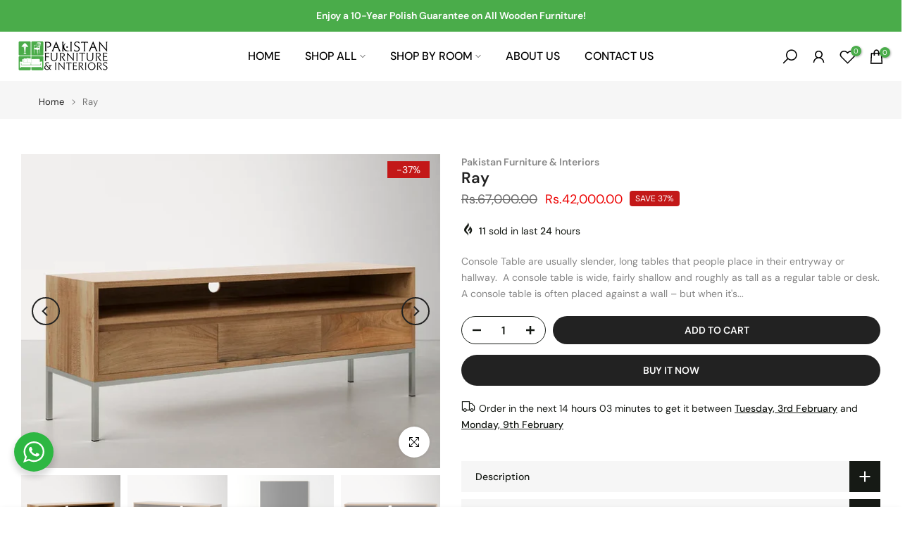

--- FILE ---
content_type: text/html; charset=utf-8
request_url: https://pakistanfurniture.pk/products/ray
body_size: 53525
content:
<!doctype html><html class="t4sp-theme t4s-wrapper__full_width hdt-reveal-in-view rtl_false swatch_color_style_2 pr_border_style_1 pr_img_effect_2 enable_eff_img1_true badge_shape_2 css_for_wis_app_true shadow_round_img_false t4s-header__inline is-remove-unavai-2 t4_compare_true t4s-cart-count-0 t4s-pr-ellipsis-false
 no-js" lang="en">
  <head>
    <meta charset="utf-8">
    <meta http-equiv="X-UA-Compatible" content="IE=edge">
    <meta name="viewport" content="width=device-width, initial-scale=1, height=device-height, minimum-scale=1.0, maximum-scale=1.0">
    <meta name="theme-color" content="#fff">
    <link rel="canonical" href="https://pakistanfurniture.pk/products/ray">
    <link rel="preconnect" href="https://cdn.shopify.com" crossorigin><link rel="preconnect" href="https://fonts.shopifycdn.com" crossorigin><title>Ray &ndash; Pakistan Furniture &amp; Interiors</title>
    <meta name="description" content="Console Table are usually slender, long tables that people place in their entryway or hallway.  A console table is wide, fairly shallow and roughly as tall as a regular table or desk. A console table is often placed against a wall – but when it&#39;s placed against the back of a sofa, it&#39;s called a sofa table."><meta name="keywords" content="Ray, Pakistan Furniture &amp; Interiors, pakistanfurniture.pk"/><meta name="author" content="Pakistan Furniture">

<meta property="og:site_name" content="Pakistan Furniture &amp; Interiors">
<meta property="og:url" content="https://pakistanfurniture.pk/products/ray">
<meta property="og:title" content="Ray">
<meta property="og:type" content="product">
<meta property="og:description" content="Console Table are usually slender, long tables that people place in their entryway or hallway.  A console table is wide, fairly shallow and roughly as tall as a regular table or desk. A console table is often placed against a wall – but when it&#39;s placed against the back of a sofa, it&#39;s called a sofa table."><meta property="og:image" content="http://pakistanfurniture.pk/cdn/shop/files/ezgif.com-gif-maker_3_78a0fb55-8c08-4087-88ef-4b5ae8cb2f1b.png?v=1732619618">
  <meta property="og:image:secure_url" content="https://pakistanfurniture.pk/cdn/shop/files/ezgif.com-gif-maker_3_78a0fb55-8c08-4087-88ef-4b5ae8cb2f1b.png?v=1732619618">
  <meta property="og:image:width" content="800">
  <meta property="og:image:height" content="800"><meta property="og:price:amount" content="42,000.00">
  <meta property="og:price:currency" content="PKR"><meta name="twitter:card" content="summary_large_image">
<meta name="twitter:title" content="Ray">
<meta name="twitter:description" content="Console Table are usually slender, long tables that people place in their entryway or hallway.  A console table is wide, fairly shallow and roughly as tall as a regular table or desk. A console table is often placed against a wall – but when it&#39;s placed against the back of a sofa, it&#39;s called a sofa table."><script src="//pakistanfurniture.pk/cdn/shop/t/7/assets/lazysizes.min.js?v=19113999703148210021763541754" async="async"></script>
    <script src="//pakistanfurniture.pk/cdn/shop/t/7/assets/global.min.js?v=152447882426438715411763541754" defer="defer"></script>
    <script>window.performance && window.performance.mark && window.performance.mark('shopify.content_for_header.start');</script><meta id="shopify-digital-wallet" name="shopify-digital-wallet" content="/91088879930/digital_wallets/dialog">
<link rel="alternate" type="application/json+oembed" href="https://pakistanfurniture.pk/products/ray.oembed">
<script async="async" src="/checkouts/internal/preloads.js?locale=en-PK"></script>
<script id="shopify-features" type="application/json">{"accessToken":"60eb8835604f9463c3da14830222fcad","betas":["rich-media-storefront-analytics"],"domain":"pakistanfurniture.pk","predictiveSearch":true,"shopId":91088879930,"locale":"en"}</script>
<script>var Shopify = Shopify || {};
Shopify.shop = "pinteriorspf.myshopify.com";
Shopify.locale = "en";
Shopify.currency = {"active":"PKR","rate":"1.0"};
Shopify.country = "PK";
Shopify.theme = {"name":"7figures Main Layout ","id":183957553466,"schema_name":"Kalles","schema_version":"4.3.8.1","theme_store_id":null,"role":"main"};
Shopify.theme.handle = "null";
Shopify.theme.style = {"id":null,"handle":null};
Shopify.cdnHost = "pakistanfurniture.pk/cdn";
Shopify.routes = Shopify.routes || {};
Shopify.routes.root = "/";</script>
<script type="module">!function(o){(o.Shopify=o.Shopify||{}).modules=!0}(window);</script>
<script>!function(o){function n(){var o=[];function n(){o.push(Array.prototype.slice.apply(arguments))}return n.q=o,n}var t=o.Shopify=o.Shopify||{};t.loadFeatures=n(),t.autoloadFeatures=n()}(window);</script>
<script id="shop-js-analytics" type="application/json">{"pageType":"product"}</script>
<script defer="defer" async type="module" src="//pakistanfurniture.pk/cdn/shopifycloud/shop-js/modules/v2/client.init-shop-cart-sync_BT-GjEfc.en.esm.js"></script>
<script defer="defer" async type="module" src="//pakistanfurniture.pk/cdn/shopifycloud/shop-js/modules/v2/chunk.common_D58fp_Oc.esm.js"></script>
<script defer="defer" async type="module" src="//pakistanfurniture.pk/cdn/shopifycloud/shop-js/modules/v2/chunk.modal_xMitdFEc.esm.js"></script>
<script type="module">
  await import("//pakistanfurniture.pk/cdn/shopifycloud/shop-js/modules/v2/client.init-shop-cart-sync_BT-GjEfc.en.esm.js");
await import("//pakistanfurniture.pk/cdn/shopifycloud/shop-js/modules/v2/chunk.common_D58fp_Oc.esm.js");
await import("//pakistanfurniture.pk/cdn/shopifycloud/shop-js/modules/v2/chunk.modal_xMitdFEc.esm.js");

  window.Shopify.SignInWithShop?.initShopCartSync?.({"fedCMEnabled":true,"windoidEnabled":true});

</script>
<script id="__st">var __st={"a":91088879930,"offset":18000,"reqid":"c740ed67-d44f-4cde-a350-e676b3a19b29-1769219801","pageurl":"pakistanfurniture.pk\/products\/ray","u":"586c802a9d4c","p":"product","rtyp":"product","rid":9745736106298};</script>
<script>window.ShopifyPaypalV4VisibilityTracking = true;</script>
<script id="captcha-bootstrap">!function(){'use strict';const t='contact',e='account',n='new_comment',o=[[t,t],['blogs',n],['comments',n],[t,'customer']],c=[[e,'customer_login'],[e,'guest_login'],[e,'recover_customer_password'],[e,'create_customer']],r=t=>t.map((([t,e])=>`form[action*='/${t}']:not([data-nocaptcha='true']) input[name='form_type'][value='${e}']`)).join(','),a=t=>()=>t?[...document.querySelectorAll(t)].map((t=>t.form)):[];function s(){const t=[...o],e=r(t);return a(e)}const i='password',u='form_key',d=['recaptcha-v3-token','g-recaptcha-response','h-captcha-response',i],f=()=>{try{return window.sessionStorage}catch{return}},m='__shopify_v',_=t=>t.elements[u];function p(t,e,n=!1){try{const o=window.sessionStorage,c=JSON.parse(o.getItem(e)),{data:r}=function(t){const{data:e,action:n}=t;return t[m]||n?{data:e,action:n}:{data:t,action:n}}(c);for(const[e,n]of Object.entries(r))t.elements[e]&&(t.elements[e].value=n);n&&o.removeItem(e)}catch(o){console.error('form repopulation failed',{error:o})}}const l='form_type',E='cptcha';function T(t){t.dataset[E]=!0}const w=window,h=w.document,L='Shopify',v='ce_forms',y='captcha';let A=!1;((t,e)=>{const n=(g='f06e6c50-85a8-45c8-87d0-21a2b65856fe',I='https://cdn.shopify.com/shopifycloud/storefront-forms-hcaptcha/ce_storefront_forms_captcha_hcaptcha.v1.5.2.iife.js',D={infoText:'Protected by hCaptcha',privacyText:'Privacy',termsText:'Terms'},(t,e,n)=>{const o=w[L][v],c=o.bindForm;if(c)return c(t,g,e,D).then(n);var r;o.q.push([[t,g,e,D],n]),r=I,A||(h.body.append(Object.assign(h.createElement('script'),{id:'captcha-provider',async:!0,src:r})),A=!0)});var g,I,D;w[L]=w[L]||{},w[L][v]=w[L][v]||{},w[L][v].q=[],w[L][y]=w[L][y]||{},w[L][y].protect=function(t,e){n(t,void 0,e),T(t)},Object.freeze(w[L][y]),function(t,e,n,w,h,L){const[v,y,A,g]=function(t,e,n){const i=e?o:[],u=t?c:[],d=[...i,...u],f=r(d),m=r(i),_=r(d.filter((([t,e])=>n.includes(e))));return[a(f),a(m),a(_),s()]}(w,h,L),I=t=>{const e=t.target;return e instanceof HTMLFormElement?e:e&&e.form},D=t=>v().includes(t);t.addEventListener('submit',(t=>{const e=I(t);if(!e)return;const n=D(e)&&!e.dataset.hcaptchaBound&&!e.dataset.recaptchaBound,o=_(e),c=g().includes(e)&&(!o||!o.value);(n||c)&&t.preventDefault(),c&&!n&&(function(t){try{if(!f())return;!function(t){const e=f();if(!e)return;const n=_(t);if(!n)return;const o=n.value;o&&e.removeItem(o)}(t);const e=Array.from(Array(32),(()=>Math.random().toString(36)[2])).join('');!function(t,e){_(t)||t.append(Object.assign(document.createElement('input'),{type:'hidden',name:u})),t.elements[u].value=e}(t,e),function(t,e){const n=f();if(!n)return;const o=[...t.querySelectorAll(`input[type='${i}']`)].map((({name:t})=>t)),c=[...d,...o],r={};for(const[a,s]of new FormData(t).entries())c.includes(a)||(r[a]=s);n.setItem(e,JSON.stringify({[m]:1,action:t.action,data:r}))}(t,e)}catch(e){console.error('failed to persist form',e)}}(e),e.submit())}));const S=(t,e)=>{t&&!t.dataset[E]&&(n(t,e.some((e=>e===t))),T(t))};for(const o of['focusin','change'])t.addEventListener(o,(t=>{const e=I(t);D(e)&&S(e,y())}));const B=e.get('form_key'),M=e.get(l),P=B&&M;t.addEventListener('DOMContentLoaded',(()=>{const t=y();if(P)for(const e of t)e.elements[l].value===M&&p(e,B);[...new Set([...A(),...v().filter((t=>'true'===t.dataset.shopifyCaptcha))])].forEach((e=>S(e,t)))}))}(h,new URLSearchParams(w.location.search),n,t,e,['guest_login'])})(!0,!0)}();</script>
<script integrity="sha256-4kQ18oKyAcykRKYeNunJcIwy7WH5gtpwJnB7kiuLZ1E=" data-source-attribution="shopify.loadfeatures" defer="defer" src="//pakistanfurniture.pk/cdn/shopifycloud/storefront/assets/storefront/load_feature-a0a9edcb.js" crossorigin="anonymous"></script>
<script data-source-attribution="shopify.dynamic_checkout.dynamic.init">var Shopify=Shopify||{};Shopify.PaymentButton=Shopify.PaymentButton||{isStorefrontPortableWallets:!0,init:function(){window.Shopify.PaymentButton.init=function(){};var t=document.createElement("script");t.src="https://pakistanfurniture.pk/cdn/shopifycloud/portable-wallets/latest/portable-wallets.en.js",t.type="module",document.head.appendChild(t)}};
</script>
<script data-source-attribution="shopify.dynamic_checkout.buyer_consent">
  function portableWalletsHideBuyerConsent(e){var t=document.getElementById("shopify-buyer-consent"),n=document.getElementById("shopify-subscription-policy-button");t&&n&&(t.classList.add("hidden"),t.setAttribute("aria-hidden","true"),n.removeEventListener("click",e))}function portableWalletsShowBuyerConsent(e){var t=document.getElementById("shopify-buyer-consent"),n=document.getElementById("shopify-subscription-policy-button");t&&n&&(t.classList.remove("hidden"),t.removeAttribute("aria-hidden"),n.addEventListener("click",e))}window.Shopify?.PaymentButton&&(window.Shopify.PaymentButton.hideBuyerConsent=portableWalletsHideBuyerConsent,window.Shopify.PaymentButton.showBuyerConsent=portableWalletsShowBuyerConsent);
</script>
<script>
  function portableWalletsCleanup(e){e&&e.src&&console.error("Failed to load portable wallets script "+e.src);var t=document.querySelectorAll("shopify-accelerated-checkout .shopify-payment-button__skeleton, shopify-accelerated-checkout-cart .wallet-cart-button__skeleton"),e=document.getElementById("shopify-buyer-consent");for(let e=0;e<t.length;e++)t[e].remove();e&&e.remove()}function portableWalletsNotLoadedAsModule(e){e instanceof ErrorEvent&&"string"==typeof e.message&&e.message.includes("import.meta")&&"string"==typeof e.filename&&e.filename.includes("portable-wallets")&&(window.removeEventListener("error",portableWalletsNotLoadedAsModule),window.Shopify.PaymentButton.failedToLoad=e,"loading"===document.readyState?document.addEventListener("DOMContentLoaded",window.Shopify.PaymentButton.init):window.Shopify.PaymentButton.init())}window.addEventListener("error",portableWalletsNotLoadedAsModule);
</script>

<script type="module" src="https://pakistanfurniture.pk/cdn/shopifycloud/portable-wallets/latest/portable-wallets.en.js" onError="portableWalletsCleanup(this)" crossorigin="anonymous"></script>
<script nomodule>
  document.addEventListener("DOMContentLoaded", portableWalletsCleanup);
</script>

<link id="shopify-accelerated-checkout-styles" rel="stylesheet" media="screen" href="https://pakistanfurniture.pk/cdn/shopifycloud/portable-wallets/latest/accelerated-checkout-backwards-compat.css" crossorigin="anonymous">
<style id="shopify-accelerated-checkout-cart">
        #shopify-buyer-consent {
  margin-top: 1em;
  display: inline-block;
  width: 100%;
}

#shopify-buyer-consent.hidden {
  display: none;
}

#shopify-subscription-policy-button {
  background: none;
  border: none;
  padding: 0;
  text-decoration: underline;
  font-size: inherit;
  cursor: pointer;
}

#shopify-subscription-policy-button::before {
  box-shadow: none;
}

      </style>

<script>window.performance && window.performance.mark && window.performance.mark('shopify.content_for_header.end');</script>
<link rel="preload" as="font" href="//pakistanfurniture.pk/cdn/fonts/dm_sans/dmsans_n4.ec80bd4dd7e1a334c969c265873491ae56018d72.woff2" type="font/woff2" crossorigin><link rel="preload" as="font" href="//pakistanfurniture.pk/cdn/fonts/dm_sans/dmsans_n4.ec80bd4dd7e1a334c969c265873491ae56018d72.woff2" type="font/woff2" crossorigin><link rel="preload" as="font" href="//pakistanfurniture.pk/cdn/fonts/dm_sans/dmsans_n4.ec80bd4dd7e1a334c969c265873491ae56018d72.woff2" type="font/woff2" crossorigin><link href="//pakistanfurniture.pk/cdn/shop/t/7/assets/base.css?v=177167388552361293531763541754" rel="stylesheet" type="text/css" media="all" /><style data-shopify>@font-face {
  font-family: "DM Sans";
  font-weight: 100;
  font-style: normal;
  font-display: swap;
  src: url("//pakistanfurniture.pk/cdn/fonts/dm_sans/dmsans_n1.580389dc4df7a79b9eaf149851cb60b3e1bb8dfc.woff2") format("woff2"),
       url("//pakistanfurniture.pk/cdn/fonts/dm_sans/dmsans_n1.504f53511fe3603bb04cdd33e5dc389e197c8fdf.woff") format("woff");
}
@font-face {
  font-family: "DM Sans";
  font-weight: 100;
  font-style: italic;
  font-display: swap;
  src: url("//pakistanfurniture.pk/cdn/fonts/dm_sans/dmsans_i1.59295eaf695d761f0e0016341f1491715251d53d.woff2") format("woff2"),
       url("//pakistanfurniture.pk/cdn/fonts/dm_sans/dmsans_i1.e6e1158895e2b68579484cbfdf1415a41a9f18ac.woff") format("woff");
}
@font-face {
  font-family: "DM Sans";
  font-weight: 200;
  font-style: normal;
  font-display: swap;
  src: url("//pakistanfurniture.pk/cdn/fonts/dm_sans/dmsans_n2.62da6f76f63c8a7e03653d4230d72820e9fc419f.woff2") format("woff2"),
       url("//pakistanfurniture.pk/cdn/fonts/dm_sans/dmsans_n2.2a86a7afa1597cb5b1eb57ace2371d15788a817a.woff") format("woff");
}
@font-face {
  font-family: "DM Sans";
  font-weight: 200;
  font-style: italic;
  font-display: swap;
  src: url("//pakistanfurniture.pk/cdn/fonts/dm_sans/dmsans_i2.7e3da4e8d5ee5c0747cf79aa905979100ec1d222.woff2") format("woff2"),
       url("//pakistanfurniture.pk/cdn/fonts/dm_sans/dmsans_i2.eeddf64845043b52672ee7f19bcf7938418676de.woff") format("woff");
}
@font-face {
  font-family: "DM Sans";
  font-weight: 300;
  font-style: normal;
  font-display: swap;
  src: url("//pakistanfurniture.pk/cdn/fonts/dm_sans/dmsans_n3.d218434bb518134511e5205d90c23cfb8a1b261b.woff2") format("woff2"),
       url("//pakistanfurniture.pk/cdn/fonts/dm_sans/dmsans_n3.0c324a11de656e0e3f656188ad5de9ff34f70c04.woff") format("woff");
}
@font-face {
  font-family: "DM Sans";
  font-weight: 300;
  font-style: italic;
  font-display: swap;
  src: url("//pakistanfurniture.pk/cdn/fonts/dm_sans/dmsans_i3.cf32206a8995abc7c8c1c761d4057a4728acd370.woff2") format("woff2"),
       url("//pakistanfurniture.pk/cdn/fonts/dm_sans/dmsans_i3.b485aa24a097d5067a26fc4100ad5d538e05ee39.woff") format("woff");
}
@font-face {
  font-family: "DM Sans";
  font-weight: 400;
  font-style: normal;
  font-display: swap;
  src: url("//pakistanfurniture.pk/cdn/fonts/dm_sans/dmsans_n4.ec80bd4dd7e1a334c969c265873491ae56018d72.woff2") format("woff2"),
       url("//pakistanfurniture.pk/cdn/fonts/dm_sans/dmsans_n4.87bdd914d8a61247b911147ae68e754d695c58a6.woff") format("woff");
}
@font-face {
  font-family: "DM Sans";
  font-weight: 400;
  font-style: italic;
  font-display: swap;
  src: url("//pakistanfurniture.pk/cdn/fonts/dm_sans/dmsans_i4.b8fe05e69ee95d5a53155c346957d8cbf5081c1a.woff2") format("woff2"),
       url("//pakistanfurniture.pk/cdn/fonts/dm_sans/dmsans_i4.403fe28ee2ea63e142575c0aa47684d65f8c23a0.woff") format("woff");
}
@font-face {
  font-family: "DM Sans";
  font-weight: 500;
  font-style: normal;
  font-display: swap;
  src: url("//pakistanfurniture.pk/cdn/fonts/dm_sans/dmsans_n5.8a0f1984c77eb7186ceb87c4da2173ff65eb012e.woff2") format("woff2"),
       url("//pakistanfurniture.pk/cdn/fonts/dm_sans/dmsans_n5.9ad2e755a89e15b3d6c53259daad5fc9609888e6.woff") format("woff");
}
@font-face {
  font-family: "DM Sans";
  font-weight: 500;
  font-style: italic;
  font-display: swap;
  src: url("//pakistanfurniture.pk/cdn/fonts/dm_sans/dmsans_i5.8654104650c013677e3def7db9b31bfbaa34e59a.woff2") format("woff2"),
       url("//pakistanfurniture.pk/cdn/fonts/dm_sans/dmsans_i5.a0dc844d8a75a4232f255fc600ad5a295572bed9.woff") format("woff");
}
@font-face {
  font-family: "DM Sans";
  font-weight: 600;
  font-style: normal;
  font-display: swap;
  src: url("//pakistanfurniture.pk/cdn/fonts/dm_sans/dmsans_n6.70a2453ea926d613c6a2f89af05180d14b3a7c96.woff2") format("woff2"),
       url("//pakistanfurniture.pk/cdn/fonts/dm_sans/dmsans_n6.355605667bef215872257574b57fc097044f7e20.woff") format("woff");
}
@font-face {
  font-family: "DM Sans";
  font-weight: 600;
  font-style: italic;
  font-display: swap;
  src: url("//pakistanfurniture.pk/cdn/fonts/dm_sans/dmsans_i6.b7d5b35c5f29523529e1bf4a3d0de71a44a277b6.woff2") format("woff2"),
       url("//pakistanfurniture.pk/cdn/fonts/dm_sans/dmsans_i6.9b760cc5bdd17b4de2c70249ba49bd707f27a31b.woff") format("woff");
}
@font-face {
  font-family: "DM Sans";
  font-weight: 700;
  font-style: normal;
  font-display: swap;
  src: url("//pakistanfurniture.pk/cdn/fonts/dm_sans/dmsans_n7.97e21d81502002291ea1de8aefb79170c6946ce5.woff2") format("woff2"),
       url("//pakistanfurniture.pk/cdn/fonts/dm_sans/dmsans_n7.af5c214f5116410ca1d53a2090665620e78e2e1b.woff") format("woff");
}
@font-face {
  font-family: "DM Sans";
  font-weight: 700;
  font-style: italic;
  font-display: swap;
  src: url("//pakistanfurniture.pk/cdn/fonts/dm_sans/dmsans_i7.52b57f7d7342eb7255084623d98ab83fd96e7f9b.woff2") format("woff2"),
       url("//pakistanfurniture.pk/cdn/fonts/dm_sans/dmsans_i7.d5e14ef18a1d4a8ce78a4187580b4eb1759c2eda.woff") format("woff");
}
@font-face {
  font-family: "DM Sans";
  font-weight: 800;
  font-style: normal;
  font-display: swap;
  src: url("//pakistanfurniture.pk/cdn/fonts/dm_sans/dmsans_n8.9f553196c0ff5b7974586d2d89b9e478d4bc5e82.woff2") format("woff2"),
       url("//pakistanfurniture.pk/cdn/fonts/dm_sans/dmsans_n8.ad7c872105784d933f0af62ff70a7c467eb80a37.woff") format("woff");
}
@font-face {
  font-family: "DM Sans";
  font-weight: 800;
  font-style: italic;
  font-display: swap;
  src: url("//pakistanfurniture.pk/cdn/fonts/dm_sans/dmsans_i8.e520c55e5c6370aea0a21d4bdb5c2b8ca13e9666.woff2") format("woff2"),
       url("//pakistanfurniture.pk/cdn/fonts/dm_sans/dmsans_i8.e30277b7a5c1a35a4d69e25f86922fdbef8e1fc5.woff") format("woff");
}
@font-face {
  font-family: "DM Sans";
  font-weight: 900;
  font-style: normal;
  font-display: swap;
  src: url("//pakistanfurniture.pk/cdn/fonts/dm_sans/dmsans_n9.b3041e685277b37dd1a0616e38b2ba54fad1c7be.woff2") format("woff2"),
       url("//pakistanfurniture.pk/cdn/fonts/dm_sans/dmsans_n9.cd8de346b19f88bf8e8101604a37f395c535056b.woff") format("woff");
}
@font-face {
  font-family: "DM Sans";
  font-weight: 900;
  font-style: italic;
  font-display: swap;
  src: url("//pakistanfurniture.pk/cdn/fonts/dm_sans/dmsans_i9.5ce25a41b9929fbb5516b9c2b8411cc4455a2cfe.woff2") format("woff2"),
       url("//pakistanfurniture.pk/cdn/fonts/dm_sans/dmsans_i9.7b336a6efe393aa0f9da87bcb24c35f5ca81b71f.woff") format("woff");
}
:root {
        
         /* CSS Variables */
        --wrapper-mw      : 1420px;
        --font-family-1   : "DM Sans", sans-serif;;
        --font-family-2   : "DM Sans", sans-serif;;
        --font-family-3   : "DM Sans", sans-serif;;
        --font-body-family   : "DM Sans", sans-serif;;
        --font-heading-family: "DM Sans", sans-serif;;
       
        
        --t4s-success-color       : #428445;
        --t4s-success-color-rgb   : 66, 132, 69;
        --t4s-warning-color       : #e0b252;
        --t4s-warning-color-rgb   : 224, 178, 82;
        --t4s-error-color         : #EB001B;
        --t4s-error-color-rgb     : 235, 0, 27;
        --t4s-light-color         : #ffffff;
        --t4s-dark-color          : #222222;
        --t4s-highlight-color     : #ec0101;
        --t4s-tooltip-background  : #161a15;
        --t4s-tooltip-color       : #fff;
        --primary-sw-color        : #161a15;
        --primary-sw-color-rgb    : 22, 26, 21;
        --border-sw-color         : #ddd;
        --secondary-sw-color      : #878787;
        --primary-price-color     : #c31818;
        --secondary-price-color   : #878787;
        
        --t4s-body-background     : #fff;
        --text-color              : #878787;
        --text-color-rgb          : 135, 135, 135;
        --heading-color           : #161a15;
        --accent-color            : #4aac4a;
        --accent-color-rgb        : 74, 172, 74;
        --accent-color-darken     : #337733;
        --accent-color-hover      : var(--accent-color-darken);
        --secondary-color         : #161a15;
        --secondary-color-rgb     : 22, 26, 21;
        --link-color              : #878787;
        --link-color-hover        : #161a15;
        --border-color            : #ddd;
        --border-color-rgb        : 221, 221, 221;
        --border-primary-color    : #161a15;
        --button-background       : #161a15;
        --button-color            : #fff;
        --button-background-hover : #4aac4a;
        --button-color-hover      : #fff;

        --sale-badge-background    : #c31818;
        --sale-badge-color         : #fff;
        --new-badge-background     : #109533;
        --new-badge-color          : #fff;
        --preorder-badge-background: #0774d7;
        --preorder-badge-color     : #fff;
        --soldout-badge-background : #999999;
        --soldout-badge-color      : #fff;
        --custom-badge-background  : #00A500;
        --custom-badge-color       : #fff;/* Shopify related variables */
        --payment-terms-background-color: ;
        
        --lz-background: #f5f5f5;
        --lz-img: url("//pakistanfurniture.pk/cdn/shop/t/7/assets/t4s_loader.svg?v=149381232726935074581763541754");}

    html {
      font-size: 62.5%;
      height: 100%;
    }

    body {
      margin: 0;
      overflow-x: hidden;
      font-size:14px;
      letter-spacing: 0px;
      color: var(--text-color);
      font-family: var(--font-body-family);
      line-height: 1.7;
      font-weight: 400;
      -webkit-font-smoothing: auto;
      -moz-osx-font-smoothing: auto;
    }
    /*
    @media screen and (min-width: 750px) {
      body {
        font-size: 1.6rem;
      }
    }
    */

    h1, h2, h3, h4, h5, h6, .t4s_as_title {
      color: var(--heading-color);
      font-family: var(--font-heading-family);
      line-height: 1.4;
      font-weight: 600;
      letter-spacing: 0px;
    }
    h1 { font-size: 37px }
    h2 { font-size: 29px }
    h3 { font-size: 23px }
    h4 { font-size: 18px }
    h5 { font-size: 17px }
    h6 { font-size: 15.5px }
    a,.t4s_as_link {
      /* font-family: var(--font-link-family); */
      color: var(--link-color);
    }
    a:hover,.t4s_as_link:hover {
      color: var(--link-color-hover);
    }
    button,
    input,
    optgroup,
    select,
    textarea {
      border-color: var(--border-color);
    }
    .t4s_as_button,
    button,
    input[type="button"]:not(.t4s-btn),
    input[type="reset"],
    input[type="submit"]:not(.t4s-btn) {
      font-family: var(--font-button-family);
      color: var(--button-color);
      background-color: var(--button-background);
      border-color: var(--button-background);
    }
    .t4s_as_button:hover,
    button:hover,
    input[type="button"]:not(.t4s-btn):hover, 
    input[type="reset"]:hover,
    input[type="submit"]:not(.t4s-btn):hover  {
      color: var(--button-color-hover);
      background-color: var(--button-background-hover);
      border-color: var(--button-background-hover);
    }
    
    .t4s-cp,.t4s-color-accent { color : var(--accent-color) }.t4s-ct,.t4s-color-text { color : var(--text-color) }.t4s-ch,.t4ss-color-heading { color : var(--heading-color) }.t4s-csecondary { color : var(--secondary-color) }
    
    .t4s-fnt-fm-1 {
      font-family: var(--font-family-1) !important;
    }
    .t4s-fnt-fm-2 {
      font-family: var(--font-family-2) !important;
    }
    .t4s-fnt-fm-3 {
      font-family: var(--font-family-3) !important;
    }
    .t4s-cr {
        color: var(--t4s-highlight-color);
    }
    .t4s-price__sale { color: var(--primary-price-color); }.t4s-fix-overflow.t4s-row { max-width: 100vw;margin-left: auto;margin-right: auto;}.lazyloadt4s-opt {opacity: 1 !important;transition: opacity 0s, transform 1s !important;}.t4s-d-block {display: block;}.t4s-d-none {display: none;}@media (min-width: 768px) {.t4s-d-md-block {display: block;}.t4s-d-md-none {display: none; }}@media (min-width: 1025px) {.t4s-d-lg-block {display: block;}.t4s-d-lg-none {display: none; }}@media (prefers-reduced-motion: no-preference) {
    :root {
    --duration-extra-long: .6s;
    --ease-out-slow: cubic-bezier(0, 0, .3, 1);
    --animation-slide-in: revealSlideIn var(--duration-extra-long) var(--ease-out-slow) forwards;
    --animation-fade-in: reveaFadeIn var(--duration-extra-long)  var(--ease-out-slow);
    }

    .hdt-reveal-in-view :where([hdt-reveal="fade-in"], [hdt-reveal="slide-in"]):not([animationend]) {
      opacity: .01;
    }

    .hdt-reveal-in-view [hdt-reveal="slide-in"]:not([animationend]) {
      transform: translateY(2rem);
    }

    .hdt-reveal-in-view [hdt-reveal="fade-in"]:not(.hdt-reveal--offscreen, [animationend]) {
      opacity: 1;
      animation: var(--animation-fade-in);
    }

    .hdt-reveal-in-view [hdt-reveal="slide-in"]:not(.hdt-reveal--offscreen, [animationend]) {
      animation: var(--animation-slide-in);
      animation-delay: calc(var(--animation-order, 0) * 75ms);
    }.hdt-reveal-in-view .flickityt4s:not(.flickityt4s-enabled) [hdt-reveal="fade-in"],
    .hdt-reveal-in-view .flickityt4s:not(.flickityt4s-enabled) [hdt-reveal="slide-in"] {
      animation-iteration-count: 0;
    }
    .hdt-reveal-in-view .flickityt4s.t4s-enabled:not(.flickityt4s-enabled) [hdt-reveal="fade-in"],
    .hdt-reveal-in-view .flickityt4s.t4s-enabled:not(.flickityt4s-enabled) [hdt-reveal="slide-in"] {
      animation-iteration-count: 1;
    }
    @media (min-width:768px){
      .hdt-reveal-in-view .flickityt4s.carousel-disable-md:not(.flickityt4s-enabled) [hdt-reveal="fade-in"],
      .hdt-reveal-in-view .flickityt4s.carousel-disable-md:not(.flickityt4s-enabled) [hdt-reveal="slide-in"] {
        animation-iteration-count: 1;
      }
    }

    .hdt-reveal-in-view :where([hdt-reveal="fade-in"].hdt-reveal--design-mode, [hdt-reveal="slide-in"].hdt-reveal--design-mode, [hdt-reveal]:not(.hdt-reveal--offscreen).hdt-reveal--cancel):not([animationend]) {
      opacity: 1;
      animation: none;
      transition: none;
    }

    .hdt-reveal-in-view [hdt-reveal="slide-in"]:not([animationend]).hdt-reveal--design-mode {
      transform: translateY(0);
    }

    @keyframes revealSlideIn {
      from {
        transform: translateY(2rem);
        opacity: 0.01;
      }
      to {
        transform: translateY(0);
        opacity: 1;
      }
    }

    @keyframes reveaFadeIn {
      from {
        opacity: 0.01;
      }
      to {
        opacity: 1;
      }
    }
  }</style><script>
  const isBehaviorSmooth = 'scrollBehavior' in document.documentElement.style && getComputedStyle(document.documentElement).scrollBehavior === 'smooth';
  const t4sXMLHttpRequest = window.XMLHttpRequest, documentElementT4s = document.documentElement; documentElementT4s.className = documentElementT4s.className.replace('no-js', 'js');function loadImageT4s(_this) { _this.classList.add('lazyloadt4sed')};(function() { const matchMediaHoverT4s = (window.matchMedia('(-moz-touch-enabled: 1), (hover: none)')).matches; documentElementT4s.className += ((window.CSS && window.CSS.supports('(position: sticky) or (position: -webkit-sticky)')) ? ' t4sp-sticky' : ' t4sp-no-sticky'); documentElementT4s.className += matchMediaHoverT4s ? ' t4sp-no-hover' : ' t4sp-hover'; window.onpageshow = function() { if (performance.navigation.type === 2) {document.dispatchEvent(new CustomEvent('cart:refresh'))} }; if (!matchMediaHoverT4s && window.width > 1024) { document.addEventListener('mousemove', function(evt) { documentElementT4s.classList.replace('t4sp-no-hover','t4sp-hover'); document.dispatchEvent(new CustomEvent('theme:hover')); }, {once : true} ); } }());</script><script>const RevealT4s=function(){const e="hdt-reveal",n=e+"--offscreen",t=e+"--cancel",s=e=>{const n=e.target;n.isAnimationend&&(n.setAttribute("animationend",""),n.removeEventListener("animationend",s))};function o(e,o){e.forEach((e,r)=>{const i=e.target;i.setAttribute("observed",""),e.isIntersecting?(i.isUnobserve=!0,i.classList.contains(n)&&i.classList.remove(n),o.unobserve(i)):i.isUnobserve||(i.classList.add(n),i.classList.remove(t)),i.isAnimationend=!0,i.addEventListener("animationend",s)})}return function(n=document,t=!1){const s=Array.from(n.querySelectorAll(`[${e}]:not([observed])`));if(0===s.length)return;if(t)return void s.forEach(n=>{n.classList.add(e+"--design-mode")});const r=new IntersectionObserver(o,{rootMargin:"0px 0px -50px 0px"});s.forEach(e=>r.observe(e))}}();window.matchMedia("(prefers-reduced-motion: no-preference)").matches&&(window.addEventListener("DOMContentLoaded",()=>RevealT4s()),Shopify.designMode&&(document.addEventListener("shopify:section:load",e=>RevealT4s(e.target,!0)),document.addEventListener("shopify:section:reorder",()=>RevealT4s(document,!0))));</script><link rel="stylesheet" href="//pakistanfurniture.pk/cdn/shop/t/7/assets/ecomrise-colors.css?v=47824910511829063421763541754" media="print" onload="this.media='all'"><!-- BEGIN app block: shopify://apps/judge-me-reviews/blocks/judgeme_core/61ccd3b1-a9f2-4160-9fe9-4fec8413e5d8 --><!-- Start of Judge.me Core -->






<link rel="dns-prefetch" href="https://cdnwidget.judge.me">
<link rel="dns-prefetch" href="https://cdn.judge.me">
<link rel="dns-prefetch" href="https://cdn1.judge.me">
<link rel="dns-prefetch" href="https://api.judge.me">

<script data-cfasync='false' class='jdgm-settings-script'>window.jdgmSettings={"pagination":5,"disable_web_reviews":false,"badge_no_review_text":"No reviews","badge_n_reviews_text":"{{ n }} review/reviews","badge_star_color":"#FEC300","hide_badge_preview_if_no_reviews":false,"badge_hide_text":false,"enforce_center_preview_badge":false,"widget_title":"Customer Reviews","widget_open_form_text":"Write a review","widget_close_form_text":"Cancel review","widget_refresh_page_text":"Refresh page","widget_summary_text":"Based on {{ number_of_reviews }} review/reviews","widget_no_review_text":"Be the first to write a review","widget_name_field_text":"Display name","widget_verified_name_field_text":"Verified Name (public)","widget_name_placeholder_text":"Display name","widget_required_field_error_text":"This field is required.","widget_email_field_text":"Email address","widget_verified_email_field_text":"Verified Email (private, can not be edited)","widget_email_placeholder_text":"Your email address","widget_email_field_error_text":"Please enter a valid email address.","widget_rating_field_text":"Rating","widget_review_title_field_text":"Review Title","widget_review_title_placeholder_text":"Give your review a title","widget_review_body_field_text":"Review content","widget_review_body_placeholder_text":"Start writing here...","widget_pictures_field_text":"Picture/Video (optional)","widget_submit_review_text":"Submit Review","widget_submit_verified_review_text":"Submit Verified Review","widget_submit_success_msg_with_auto_publish":"Thank you! Please refresh the page in a few moments to see your review. You can remove or edit your review by logging into \u003ca href='https://judge.me/login' target='_blank' rel='nofollow noopener'\u003eJudge.me\u003c/a\u003e","widget_submit_success_msg_no_auto_publish":"Thank you! Your review will be published as soon as it is approved by the shop admin. You can remove or edit your review by logging into \u003ca href='https://judge.me/login' target='_blank' rel='nofollow noopener'\u003eJudge.me\u003c/a\u003e","widget_show_default_reviews_out_of_total_text":"Showing {{ n_reviews_shown }} out of {{ n_reviews }} reviews.","widget_show_all_link_text":"Show all","widget_show_less_link_text":"Show less","widget_author_said_text":"{{ reviewer_name }} said:","widget_days_text":"{{ n }} days ago","widget_weeks_text":"{{ n }} week/weeks ago","widget_months_text":"{{ n }} month/months ago","widget_years_text":"{{ n }} year/years ago","widget_yesterday_text":"Yesterday","widget_today_text":"Today","widget_replied_text":"\u003e\u003e {{ shop_name }} replied:","widget_read_more_text":"Read more","widget_reviewer_name_as_initial":"","widget_rating_filter_color":"#fbcd0a","widget_rating_filter_see_all_text":"See all reviews","widget_sorting_most_recent_text":"Most Recent","widget_sorting_highest_rating_text":"Highest Rating","widget_sorting_lowest_rating_text":"Lowest Rating","widget_sorting_with_pictures_text":"Only Pictures","widget_sorting_most_helpful_text":"Most Helpful","widget_open_question_form_text":"Ask a question","widget_reviews_subtab_text":"Reviews","widget_questions_subtab_text":"Questions","widget_question_label_text":"Question","widget_answer_label_text":"Answer","widget_question_placeholder_text":"Write your question here","widget_submit_question_text":"Submit Question","widget_question_submit_success_text":"Thank you for your question! We will notify you once it gets answered.","widget_star_color":"#EFD700","verified_badge_text":"Verified","verified_badge_bg_color":"","verified_badge_text_color":"","verified_badge_placement":"left-of-reviewer-name","widget_review_max_height":"","widget_hide_border":false,"widget_social_share":false,"widget_thumb":false,"widget_review_location_show":false,"widget_location_format":"","all_reviews_include_out_of_store_products":true,"all_reviews_out_of_store_text":"(out of store)","all_reviews_pagination":100,"all_reviews_product_name_prefix_text":"about","enable_review_pictures":true,"enable_question_anwser":false,"widget_theme":"default","review_date_format":"mm/dd/yyyy","default_sort_method":"most-recent","widget_product_reviews_subtab_text":"Product Reviews","widget_shop_reviews_subtab_text":"Shop Reviews","widget_other_products_reviews_text":"Reviews for other products","widget_store_reviews_subtab_text":"Store reviews","widget_no_store_reviews_text":"This store hasn't received any reviews yet","widget_web_restriction_product_reviews_text":"This product hasn't received any reviews yet","widget_no_items_text":"No items found","widget_show_more_text":"Show more","widget_write_a_store_review_text":"Write a Store Review","widget_other_languages_heading":"Reviews in Other Languages","widget_translate_review_text":"Translate review to {{ language }}","widget_translating_review_text":"Translating...","widget_show_original_translation_text":"Show original ({{ language }})","widget_translate_review_failed_text":"Review couldn't be translated.","widget_translate_review_retry_text":"Retry","widget_translate_review_try_again_later_text":"Try again later","show_product_url_for_grouped_product":false,"widget_sorting_pictures_first_text":"Pictures First","show_pictures_on_all_rev_page_mobile":false,"show_pictures_on_all_rev_page_desktop":false,"floating_tab_hide_mobile_install_preference":false,"floating_tab_button_name":"★ Reviews","floating_tab_title":"Let customers speak for us","floating_tab_button_color":"","floating_tab_button_background_color":"","floating_tab_url":"","floating_tab_url_enabled":false,"floating_tab_tab_style":"text","all_reviews_text_badge_text":"Customers rate us {{ shop.metafields.judgeme.all_reviews_rating | round: 1 }}/5 based on {{ shop.metafields.judgeme.all_reviews_count }} reviews.","all_reviews_text_badge_text_branded_style":"{{ shop.metafields.judgeme.all_reviews_rating | round: 1 }} out of 5 stars based on {{ shop.metafields.judgeme.all_reviews_count }} reviews","is_all_reviews_text_badge_a_link":false,"show_stars_for_all_reviews_text_badge":false,"all_reviews_text_badge_url":"","all_reviews_text_style":"branded","all_reviews_text_color_style":"judgeme_brand_color","all_reviews_text_color":"#108474","all_reviews_text_show_jm_brand":false,"featured_carousel_show_header":true,"featured_carousel_title":"Let customers speak for us","testimonials_carousel_title":"Customers are saying","videos_carousel_title":"Real customer stories","cards_carousel_title":"Customers are saying","featured_carousel_count_text":"from {{ n }} reviews","featured_carousel_add_link_to_all_reviews_page":false,"featured_carousel_url":"","featured_carousel_show_images":true,"featured_carousel_autoslide_interval":5,"featured_carousel_arrows_on_the_sides":false,"featured_carousel_height":250,"featured_carousel_width":80,"featured_carousel_image_size":0,"featured_carousel_image_height":250,"featured_carousel_arrow_color":"#eeeeee","verified_count_badge_style":"branded","verified_count_badge_orientation":"horizontal","verified_count_badge_color_style":"judgeme_brand_color","verified_count_badge_color":"#108474","is_verified_count_badge_a_link":false,"verified_count_badge_url":"","verified_count_badge_show_jm_brand":true,"widget_rating_preset_default":5,"widget_first_sub_tab":"product-reviews","widget_show_histogram":true,"widget_histogram_use_custom_color":false,"widget_pagination_use_custom_color":false,"widget_star_use_custom_color":false,"widget_verified_badge_use_custom_color":false,"widget_write_review_use_custom_color":false,"picture_reminder_submit_button":"Upload Pictures","enable_review_videos":false,"mute_video_by_default":false,"widget_sorting_videos_first_text":"Videos First","widget_review_pending_text":"Pending","featured_carousel_items_for_large_screen":3,"social_share_options_order":"Facebook,Twitter","remove_microdata_snippet":true,"disable_json_ld":false,"enable_json_ld_products":false,"preview_badge_show_question_text":false,"preview_badge_no_question_text":"No questions","preview_badge_n_question_text":"{{ number_of_questions }} question/questions","qa_badge_show_icon":false,"qa_badge_position":"same-row","remove_judgeme_branding":false,"widget_add_search_bar":false,"widget_search_bar_placeholder":"Search","widget_sorting_verified_only_text":"Verified only","featured_carousel_theme":"default","featured_carousel_show_rating":true,"featured_carousel_show_title":true,"featured_carousel_show_body":true,"featured_carousel_show_date":false,"featured_carousel_show_reviewer":true,"featured_carousel_show_product":false,"featured_carousel_header_background_color":"#108474","featured_carousel_header_text_color":"#ffffff","featured_carousel_name_product_separator":"reviewed","featured_carousel_full_star_background":"#108474","featured_carousel_empty_star_background":"#dadada","featured_carousel_vertical_theme_background":"#f9fafb","featured_carousel_verified_badge_enable":true,"featured_carousel_verified_badge_color":"#108474","featured_carousel_border_style":"round","featured_carousel_review_line_length_limit":3,"featured_carousel_more_reviews_button_text":"Read more reviews","featured_carousel_view_product_button_text":"View product","all_reviews_page_load_reviews_on":"scroll","all_reviews_page_load_more_text":"Load More Reviews","disable_fb_tab_reviews":false,"enable_ajax_cdn_cache":false,"widget_advanced_speed_features":5,"widget_public_name_text":"displayed publicly like","default_reviewer_name":"John Smith","default_reviewer_name_has_non_latin":true,"widget_reviewer_anonymous":"Anonymous","medals_widget_title":"Judge.me Review Medals","medals_widget_background_color":"#f9fafb","medals_widget_position":"footer_all_pages","medals_widget_border_color":"#f9fafb","medals_widget_verified_text_position":"left","medals_widget_use_monochromatic_version":false,"medals_widget_elements_color":"#108474","show_reviewer_avatar":true,"widget_invalid_yt_video_url_error_text":"Not a YouTube video URL","widget_max_length_field_error_text":"Please enter no more than {0} characters.","widget_show_country_flag":false,"widget_show_collected_via_shop_app":true,"widget_verified_by_shop_badge_style":"light","widget_verified_by_shop_text":"Verified by Shop","widget_show_photo_gallery":false,"widget_load_with_code_splitting":true,"widget_ugc_install_preference":false,"widget_ugc_title":"Made by us, Shared by you","widget_ugc_subtitle":"Tag us to see your picture featured in our page","widget_ugc_arrows_color":"#ffffff","widget_ugc_primary_button_text":"Buy Now","widget_ugc_primary_button_background_color":"#108474","widget_ugc_primary_button_text_color":"#ffffff","widget_ugc_primary_button_border_width":"0","widget_ugc_primary_button_border_style":"none","widget_ugc_primary_button_border_color":"#108474","widget_ugc_primary_button_border_radius":"25","widget_ugc_secondary_button_text":"Load More","widget_ugc_secondary_button_background_color":"#ffffff","widget_ugc_secondary_button_text_color":"#108474","widget_ugc_secondary_button_border_width":"2","widget_ugc_secondary_button_border_style":"solid","widget_ugc_secondary_button_border_color":"#108474","widget_ugc_secondary_button_border_radius":"25","widget_ugc_reviews_button_text":"View Reviews","widget_ugc_reviews_button_background_color":"#ffffff","widget_ugc_reviews_button_text_color":"#108474","widget_ugc_reviews_button_border_width":"2","widget_ugc_reviews_button_border_style":"solid","widget_ugc_reviews_button_border_color":"#108474","widget_ugc_reviews_button_border_radius":"25","widget_ugc_reviews_button_link_to":"judgeme-reviews-page","widget_ugc_show_post_date":true,"widget_ugc_max_width":"800","widget_rating_metafield_value_type":true,"widget_primary_color":"#000000","widget_enable_secondary_color":false,"widget_secondary_color":"#edf5f5","widget_summary_average_rating_text":"{{ average_rating }} out of 5","widget_media_grid_title":"Customer photos \u0026 videos","widget_media_grid_see_more_text":"See more","widget_round_style":false,"widget_show_product_medals":true,"widget_verified_by_judgeme_text":"Verified by Judge.me","widget_show_store_medals":true,"widget_verified_by_judgeme_text_in_store_medals":"Verified by Judge.me","widget_media_field_exceed_quantity_message":"Sorry, we can only accept {{ max_media }} for one review.","widget_media_field_exceed_limit_message":"{{ file_name }} is too large, please select a {{ media_type }} less than {{ size_limit }}MB.","widget_review_submitted_text":"Review Submitted!","widget_question_submitted_text":"Question Submitted!","widget_close_form_text_question":"Cancel","widget_write_your_answer_here_text":"Write your answer here","widget_enabled_branded_link":true,"widget_show_collected_by_judgeme":false,"widget_reviewer_name_color":"","widget_write_review_text_color":"","widget_write_review_bg_color":"","widget_collected_by_judgeme_text":"collected by Judge.me","widget_pagination_type":"standard","widget_load_more_text":"Load More","widget_load_more_color":"#108474","widget_full_review_text":"Full Review","widget_read_more_reviews_text":"Read More Reviews","widget_read_questions_text":"Read Questions","widget_questions_and_answers_text":"Questions \u0026 Answers","widget_verified_by_text":"Verified by","widget_verified_text":"Verified","widget_number_of_reviews_text":"{{ number_of_reviews }} reviews","widget_back_button_text":"Back","widget_next_button_text":"Next","widget_custom_forms_filter_button":"Filters","custom_forms_style":"horizontal","widget_show_review_information":false,"how_reviews_are_collected":"How reviews are collected?","widget_show_review_keywords":false,"widget_gdpr_statement":"How we use your data: We'll only contact you about the review you left, and only if necessary. By submitting your review, you agree to Judge.me's \u003ca href='https://judge.me/terms' target='_blank' rel='nofollow noopener'\u003eterms\u003c/a\u003e, \u003ca href='https://judge.me/privacy' target='_blank' rel='nofollow noopener'\u003eprivacy\u003c/a\u003e and \u003ca href='https://judge.me/content-policy' target='_blank' rel='nofollow noopener'\u003econtent\u003c/a\u003e policies.","widget_multilingual_sorting_enabled":false,"widget_translate_review_content_enabled":false,"widget_translate_review_content_method":"manual","popup_widget_review_selection":"automatically_with_pictures","popup_widget_round_border_style":true,"popup_widget_show_title":true,"popup_widget_show_body":true,"popup_widget_show_reviewer":false,"popup_widget_show_product":true,"popup_widget_show_pictures":true,"popup_widget_use_review_picture":true,"popup_widget_show_on_home_page":true,"popup_widget_show_on_product_page":true,"popup_widget_show_on_collection_page":true,"popup_widget_show_on_cart_page":true,"popup_widget_position":"bottom_left","popup_widget_first_review_delay":5,"popup_widget_duration":5,"popup_widget_interval":5,"popup_widget_review_count":5,"popup_widget_hide_on_mobile":true,"review_snippet_widget_round_border_style":true,"review_snippet_widget_card_color":"#FFFFFF","review_snippet_widget_slider_arrows_background_color":"#FFFFFF","review_snippet_widget_slider_arrows_color":"#000000","review_snippet_widget_star_color":"#108474","show_product_variant":false,"all_reviews_product_variant_label_text":"Variant: ","widget_show_verified_branding":true,"widget_ai_summary_title":"Customers say","widget_ai_summary_disclaimer":"AI-powered review summary based on recent customer reviews","widget_show_ai_summary":false,"widget_show_ai_summary_bg":false,"widget_show_review_title_input":false,"redirect_reviewers_invited_via_email":"external_form","request_store_review_after_product_review":true,"request_review_other_products_in_order":false,"review_form_color_scheme":"default","review_form_corner_style":"square","review_form_star_color":{},"review_form_text_color":"#333333","review_form_background_color":"#ffffff","review_form_field_background_color":"#fafafa","review_form_button_color":{},"review_form_button_text_color":"#ffffff","review_form_modal_overlay_color":"#000000","review_content_screen_title_text":"How would you rate this product?","review_content_introduction_text":"We would love it if you would share a bit about your experience.","store_review_form_title_text":"How would you rate this store?","store_review_form_introduction_text":"We would love it if you would share a bit about your experience.","show_review_guidance_text":true,"one_star_review_guidance_text":"Poor","five_star_review_guidance_text":"Great","customer_information_screen_title_text":"About you","customer_information_introduction_text":"Please tell us more about you.","custom_questions_screen_title_text":"Your experience in more detail","custom_questions_introduction_text":"Here are a few questions to help us understand more about your experience.","review_submitted_screen_title_text":"Thanks for your review!","review_submitted_screen_thank_you_text":"We are processing it and it will appear on the store soon.","review_submitted_screen_email_verification_text":"Please confirm your email by clicking the link we just sent you. This helps us keep reviews authentic.","review_submitted_request_store_review_text":"Would you like to share your experience of shopping with us?","review_submitted_review_other_products_text":"Would you like to review these products?","store_review_screen_title_text":"Would you like to share your experience of shopping with us?","store_review_introduction_text":"We value your feedback and use it to improve. Please share any thoughts or suggestions you have.","reviewer_media_screen_title_picture_text":"Share a picture","reviewer_media_introduction_picture_text":"Upload a photo to support your review.","reviewer_media_screen_title_video_text":"Share a video","reviewer_media_introduction_video_text":"Upload a video to support your review.","reviewer_media_screen_title_picture_or_video_text":"Share a picture or video","reviewer_media_introduction_picture_or_video_text":"Upload a photo or video to support your review.","reviewer_media_youtube_url_text":"Paste your Youtube URL here","advanced_settings_next_step_button_text":"Next","advanced_settings_close_review_button_text":"Close","modal_write_review_flow":true,"write_review_flow_required_text":"Required","write_review_flow_privacy_message_text":"We respect your privacy.","write_review_flow_anonymous_text":"Post review as anonymous","write_review_flow_visibility_text":"This won't be visible to other customers.","write_review_flow_multiple_selection_help_text":"Select as many as you like","write_review_flow_single_selection_help_text":"Select one option","write_review_flow_required_field_error_text":"This field is required","write_review_flow_invalid_email_error_text":"Please enter a valid email address","write_review_flow_max_length_error_text":"Max. {{ max_length }} characters.","write_review_flow_media_upload_text":"\u003cb\u003eClick to upload\u003c/b\u003e or drag and drop","write_review_flow_gdpr_statement":"We'll only contact you about your review if necessary. By submitting your review, you agree to our \u003ca href='https://judge.me/terms' target='_blank' rel='nofollow noopener'\u003eterms and conditions\u003c/a\u003e and \u003ca href='https://judge.me/privacy' target='_blank' rel='nofollow noopener'\u003eprivacy policy\u003c/a\u003e.","rating_only_reviews_enabled":false,"show_negative_reviews_help_screen":false,"new_review_flow_help_screen_rating_threshold":3,"negative_review_resolution_screen_title_text":"Tell us more","negative_review_resolution_text":"Your experience matters to us. If there were issues with your purchase, we're here to help. Feel free to reach out to us, we'd love the opportunity to make things right.","negative_review_resolution_button_text":"Contact us","negative_review_resolution_proceed_with_review_text":"Leave a review","negative_review_resolution_subject":"Issue with purchase from {{ shop_name }}.{{ order_name }}","preview_badge_collection_page_install_status":false,"widget_review_custom_css":"","preview_badge_custom_css":"","preview_badge_stars_count":"5-stars","featured_carousel_custom_css":"","floating_tab_custom_css":"","all_reviews_widget_custom_css":"","medals_widget_custom_css":"","verified_badge_custom_css":"","all_reviews_text_custom_css":"","transparency_badges_collected_via_store_invite":false,"transparency_badges_from_another_provider":false,"transparency_badges_collected_from_store_visitor":false,"transparency_badges_collected_by_verified_review_provider":false,"transparency_badges_earned_reward":false,"transparency_badges_collected_via_store_invite_text":"Review collected via store invitation","transparency_badges_from_another_provider_text":"Review collected from another provider","transparency_badges_collected_from_store_visitor_text":"Review collected from a store visitor","transparency_badges_written_in_google_text":"Review written in Google","transparency_badges_written_in_etsy_text":"Review written in Etsy","transparency_badges_written_in_shop_app_text":"Review written in Shop App","transparency_badges_earned_reward_text":"Review earned a reward for future purchase","product_review_widget_per_page":10,"widget_store_review_label_text":"Review about the store","checkout_comment_extension_title_on_product_page":"Customer Comments","checkout_comment_extension_num_latest_comment_show":5,"checkout_comment_extension_format":"name_and_timestamp","checkout_comment_customer_name":"last_initial","checkout_comment_comment_notification":true,"preview_badge_collection_page_install_preference":false,"preview_badge_home_page_install_preference":false,"preview_badge_product_page_install_preference":false,"review_widget_install_preference":"","review_carousel_install_preference":false,"floating_reviews_tab_install_preference":"none","verified_reviews_count_badge_install_preference":false,"all_reviews_text_install_preference":false,"review_widget_best_location":false,"judgeme_medals_install_preference":false,"review_widget_revamp_enabled":false,"review_widget_qna_enabled":false,"review_widget_header_theme":"minimal","review_widget_widget_title_enabled":true,"review_widget_header_text_size":"medium","review_widget_header_text_weight":"regular","review_widget_average_rating_style":"compact","review_widget_bar_chart_enabled":true,"review_widget_bar_chart_type":"numbers","review_widget_bar_chart_style":"standard","review_widget_expanded_media_gallery_enabled":false,"review_widget_reviews_section_theme":"standard","review_widget_image_style":"thumbnails","review_widget_review_image_ratio":"square","review_widget_stars_size":"medium","review_widget_verified_badge":"standard_text","review_widget_review_title_text_size":"medium","review_widget_review_text_size":"medium","review_widget_review_text_length":"medium","review_widget_number_of_columns_desktop":3,"review_widget_carousel_transition_speed":5,"review_widget_custom_questions_answers_display":"always","review_widget_button_text_color":"#FFFFFF","review_widget_text_color":"#000000","review_widget_lighter_text_color":"#7B7B7B","review_widget_corner_styling":"soft","review_widget_review_word_singular":"review","review_widget_review_word_plural":"reviews","review_widget_voting_label":"Helpful?","review_widget_shop_reply_label":"Reply from {{ shop_name }}:","review_widget_filters_title":"Filters","qna_widget_question_word_singular":"Question","qna_widget_question_word_plural":"Questions","qna_widget_answer_reply_label":"Answer from {{ answerer_name }}:","qna_content_screen_title_text":"Ask a question about this product","qna_widget_question_required_field_error_text":"Please enter your question.","qna_widget_flow_gdpr_statement":"We'll only contact you about your question if necessary. By submitting your question, you agree to our \u003ca href='https://judge.me/terms' target='_blank' rel='nofollow noopener'\u003eterms and conditions\u003c/a\u003e and \u003ca href='https://judge.me/privacy' target='_blank' rel='nofollow noopener'\u003eprivacy policy\u003c/a\u003e.","qna_widget_question_submitted_text":"Thanks for your question!","qna_widget_close_form_text_question":"Close","qna_widget_question_submit_success_text":"We’ll notify you by email when your question is answered.","all_reviews_widget_v2025_enabled":false,"all_reviews_widget_v2025_header_theme":"default","all_reviews_widget_v2025_widget_title_enabled":true,"all_reviews_widget_v2025_header_text_size":"medium","all_reviews_widget_v2025_header_text_weight":"regular","all_reviews_widget_v2025_average_rating_style":"compact","all_reviews_widget_v2025_bar_chart_enabled":true,"all_reviews_widget_v2025_bar_chart_type":"numbers","all_reviews_widget_v2025_bar_chart_style":"standard","all_reviews_widget_v2025_expanded_media_gallery_enabled":false,"all_reviews_widget_v2025_show_store_medals":true,"all_reviews_widget_v2025_show_photo_gallery":true,"all_reviews_widget_v2025_show_review_keywords":false,"all_reviews_widget_v2025_show_ai_summary":false,"all_reviews_widget_v2025_show_ai_summary_bg":false,"all_reviews_widget_v2025_add_search_bar":false,"all_reviews_widget_v2025_default_sort_method":"most-recent","all_reviews_widget_v2025_reviews_per_page":10,"all_reviews_widget_v2025_reviews_section_theme":"default","all_reviews_widget_v2025_image_style":"thumbnails","all_reviews_widget_v2025_review_image_ratio":"square","all_reviews_widget_v2025_stars_size":"medium","all_reviews_widget_v2025_verified_badge":"bold_badge","all_reviews_widget_v2025_review_title_text_size":"medium","all_reviews_widget_v2025_review_text_size":"medium","all_reviews_widget_v2025_review_text_length":"medium","all_reviews_widget_v2025_number_of_columns_desktop":3,"all_reviews_widget_v2025_carousel_transition_speed":5,"all_reviews_widget_v2025_custom_questions_answers_display":"always","all_reviews_widget_v2025_show_product_variant":false,"all_reviews_widget_v2025_show_reviewer_avatar":true,"all_reviews_widget_v2025_reviewer_name_as_initial":"","all_reviews_widget_v2025_review_location_show":false,"all_reviews_widget_v2025_location_format":"","all_reviews_widget_v2025_show_country_flag":false,"all_reviews_widget_v2025_verified_by_shop_badge_style":"light","all_reviews_widget_v2025_social_share":false,"all_reviews_widget_v2025_social_share_options_order":"Facebook,Twitter,LinkedIn,Pinterest","all_reviews_widget_v2025_pagination_type":"standard","all_reviews_widget_v2025_button_text_color":"#FFFFFF","all_reviews_widget_v2025_text_color":"#000000","all_reviews_widget_v2025_lighter_text_color":"#7B7B7B","all_reviews_widget_v2025_corner_styling":"soft","all_reviews_widget_v2025_title":"Customer reviews","all_reviews_widget_v2025_ai_summary_title":"Customers say about this store","all_reviews_widget_v2025_no_review_text":"Be the first to write a review","platform":"shopify","branding_url":"https://app.judge.me/reviews","branding_text":"Powered by Judge.me","locale":"en","reply_name":"Pakistan Furniture \u0026 Interiors","widget_version":"3.0","footer":true,"autopublish":true,"review_dates":true,"enable_custom_form":false,"shop_locale":"en","enable_multi_locales_translations":false,"show_review_title_input":false,"review_verification_email_status":"always","can_be_branded":false,"reply_name_text":"Pakistan Furniture \u0026 Interiors"};</script> <style class='jdgm-settings-style'>.jdgm-xx{left:0}:root{--jdgm-primary-color: #000;--jdgm-secondary-color: rgba(0,0,0,0.1);--jdgm-star-color: #EFD700;--jdgm-write-review-text-color: white;--jdgm-write-review-bg-color: #000000;--jdgm-paginate-color: #000;--jdgm-border-radius: 0;--jdgm-reviewer-name-color: #000000}.jdgm-histogram__bar-content{background-color:#000}.jdgm-rev[data-verified-buyer=true] .jdgm-rev__icon.jdgm-rev__icon:after,.jdgm-rev__buyer-badge.jdgm-rev__buyer-badge{color:white;background-color:#000}.jdgm-review-widget--small .jdgm-gallery.jdgm-gallery .jdgm-gallery__thumbnail-link:nth-child(8) .jdgm-gallery__thumbnail-wrapper.jdgm-gallery__thumbnail-wrapper:before{content:"See more"}@media only screen and (min-width: 768px){.jdgm-gallery.jdgm-gallery .jdgm-gallery__thumbnail-link:nth-child(8) .jdgm-gallery__thumbnail-wrapper.jdgm-gallery__thumbnail-wrapper:before{content:"See more"}}.jdgm-preview-badge .jdgm-star.jdgm-star{color:#FEC300}.jdgm-author-all-initials{display:none !important}.jdgm-author-last-initial{display:none !important}.jdgm-rev-widg__title{visibility:hidden}.jdgm-rev-widg__summary-text{visibility:hidden}.jdgm-prev-badge__text{visibility:hidden}.jdgm-rev__prod-link-prefix:before{content:'about'}.jdgm-rev__variant-label:before{content:'Variant: '}.jdgm-rev__out-of-store-text:before{content:'(out of store)'}@media only screen and (min-width: 768px){.jdgm-rev__pics .jdgm-rev_all-rev-page-picture-separator,.jdgm-rev__pics .jdgm-rev__product-picture{display:none}}@media only screen and (max-width: 768px){.jdgm-rev__pics .jdgm-rev_all-rev-page-picture-separator,.jdgm-rev__pics .jdgm-rev__product-picture{display:none}}.jdgm-preview-badge[data-template="product"]{display:none !important}.jdgm-preview-badge[data-template="collection"]{display:none !important}.jdgm-preview-badge[data-template="index"]{display:none !important}.jdgm-review-widget[data-from-snippet="true"]{display:none !important}.jdgm-verified-count-badget[data-from-snippet="true"]{display:none !important}.jdgm-carousel-wrapper[data-from-snippet="true"]{display:none !important}.jdgm-all-reviews-text[data-from-snippet="true"]{display:none !important}.jdgm-medals-section[data-from-snippet="true"]{display:none !important}.jdgm-ugc-media-wrapper[data-from-snippet="true"]{display:none !important}.jdgm-rev__transparency-badge[data-badge-type="review_collected_via_store_invitation"]{display:none !important}.jdgm-rev__transparency-badge[data-badge-type="review_collected_from_another_provider"]{display:none !important}.jdgm-rev__transparency-badge[data-badge-type="review_collected_from_store_visitor"]{display:none !important}.jdgm-rev__transparency-badge[data-badge-type="review_written_in_etsy"]{display:none !important}.jdgm-rev__transparency-badge[data-badge-type="review_written_in_google_business"]{display:none !important}.jdgm-rev__transparency-badge[data-badge-type="review_written_in_shop_app"]{display:none !important}.jdgm-rev__transparency-badge[data-badge-type="review_earned_for_future_purchase"]{display:none !important}.jdgm-review-snippet-widget .jdgm-rev-snippet-widget__cards-container .jdgm-rev-snippet-card{border-radius:8px;background:#fff}.jdgm-review-snippet-widget .jdgm-rev-snippet-widget__cards-container .jdgm-rev-snippet-card__rev-rating .jdgm-star{color:#108474}.jdgm-review-snippet-widget .jdgm-rev-snippet-widget__prev-btn,.jdgm-review-snippet-widget .jdgm-rev-snippet-widget__next-btn{border-radius:50%;background:#fff}.jdgm-review-snippet-widget .jdgm-rev-snippet-widget__prev-btn>svg,.jdgm-review-snippet-widget .jdgm-rev-snippet-widget__next-btn>svg{fill:#000}.jdgm-full-rev-modal.rev-snippet-widget .jm-mfp-container .jm-mfp-content,.jdgm-full-rev-modal.rev-snippet-widget .jm-mfp-container .jdgm-full-rev__icon,.jdgm-full-rev-modal.rev-snippet-widget .jm-mfp-container .jdgm-full-rev__pic-img,.jdgm-full-rev-modal.rev-snippet-widget .jm-mfp-container .jdgm-full-rev__reply{border-radius:8px}.jdgm-full-rev-modal.rev-snippet-widget .jm-mfp-container .jdgm-full-rev[data-verified-buyer="true"] .jdgm-full-rev__icon::after{border-radius:8px}.jdgm-full-rev-modal.rev-snippet-widget .jm-mfp-container .jdgm-full-rev .jdgm-rev__buyer-badge{border-radius:calc( 8px / 2 )}.jdgm-full-rev-modal.rev-snippet-widget .jm-mfp-container .jdgm-full-rev .jdgm-full-rev__replier::before{content:'Pakistan Furniture &amp; Interiors'}.jdgm-full-rev-modal.rev-snippet-widget .jm-mfp-container .jdgm-full-rev .jdgm-full-rev__product-button{border-radius:calc( 8px * 6 )}
</style> <style class='jdgm-settings-style'></style>

  
  
  
  <style class='jdgm-miracle-styles'>
  @-webkit-keyframes jdgm-spin{0%{-webkit-transform:rotate(0deg);-ms-transform:rotate(0deg);transform:rotate(0deg)}100%{-webkit-transform:rotate(359deg);-ms-transform:rotate(359deg);transform:rotate(359deg)}}@keyframes jdgm-spin{0%{-webkit-transform:rotate(0deg);-ms-transform:rotate(0deg);transform:rotate(0deg)}100%{-webkit-transform:rotate(359deg);-ms-transform:rotate(359deg);transform:rotate(359deg)}}@font-face{font-family:'JudgemeStar';src:url("[data-uri]") format("woff");font-weight:normal;font-style:normal}.jdgm-star{font-family:'JudgemeStar';display:inline !important;text-decoration:none !important;padding:0 4px 0 0 !important;margin:0 !important;font-weight:bold;opacity:1;-webkit-font-smoothing:antialiased;-moz-osx-font-smoothing:grayscale}.jdgm-star:hover{opacity:1}.jdgm-star:last-of-type{padding:0 !important}.jdgm-star.jdgm--on:before{content:"\e000"}.jdgm-star.jdgm--off:before{content:"\e001"}.jdgm-star.jdgm--half:before{content:"\e002"}.jdgm-widget *{margin:0;line-height:1.4;-webkit-box-sizing:border-box;-moz-box-sizing:border-box;box-sizing:border-box;-webkit-overflow-scrolling:touch}.jdgm-hidden{display:none !important;visibility:hidden !important}.jdgm-temp-hidden{display:none}.jdgm-spinner{width:40px;height:40px;margin:auto;border-radius:50%;border-top:2px solid #eee;border-right:2px solid #eee;border-bottom:2px solid #eee;border-left:2px solid #ccc;-webkit-animation:jdgm-spin 0.8s infinite linear;animation:jdgm-spin 0.8s infinite linear}.jdgm-spinner:empty{display:block}.jdgm-prev-badge{display:block !important}

</style>


  
  
   


<script data-cfasync='false' class='jdgm-script'>
!function(e){window.jdgm=window.jdgm||{},jdgm.CDN_HOST="https://cdnwidget.judge.me/",jdgm.CDN_HOST_ALT="https://cdn2.judge.me/cdn/widget_frontend/",jdgm.API_HOST="https://api.judge.me/",jdgm.CDN_BASE_URL="https://cdn.shopify.com/extensions/019beb2a-7cf9-7238-9765-11a892117c03/judgeme-extensions-316/assets/",
jdgm.docReady=function(d){(e.attachEvent?"complete"===e.readyState:"loading"!==e.readyState)?
setTimeout(d,0):e.addEventListener("DOMContentLoaded",d)},jdgm.loadCSS=function(d,t,o,a){
!o&&jdgm.loadCSS.requestedUrls.indexOf(d)>=0||(jdgm.loadCSS.requestedUrls.push(d),
(a=e.createElement("link")).rel="stylesheet",a.class="jdgm-stylesheet",a.media="nope!",
a.href=d,a.onload=function(){this.media="all",t&&setTimeout(t)},e.body.appendChild(a))},
jdgm.loadCSS.requestedUrls=[],jdgm.loadJS=function(e,d){var t=new XMLHttpRequest;
t.onreadystatechange=function(){4===t.readyState&&(Function(t.response)(),d&&d(t.response))},
t.open("GET",e),t.onerror=function(){if(e.indexOf(jdgm.CDN_HOST)===0&&jdgm.CDN_HOST_ALT!==jdgm.CDN_HOST){var f=e.replace(jdgm.CDN_HOST,jdgm.CDN_HOST_ALT);jdgm.loadJS(f,d)}},t.send()},jdgm.docReady((function(){(window.jdgmLoadCSS||e.querySelectorAll(
".jdgm-widget, .jdgm-all-reviews-page").length>0)&&(jdgmSettings.widget_load_with_code_splitting?
parseFloat(jdgmSettings.widget_version)>=3?jdgm.loadCSS(jdgm.CDN_HOST+"widget_v3/base.css"):
jdgm.loadCSS(jdgm.CDN_HOST+"widget/base.css"):jdgm.loadCSS(jdgm.CDN_HOST+"shopify_v2.css"),
jdgm.loadJS(jdgm.CDN_HOST+"loa"+"der.js"))}))}(document);
</script>
<noscript><link rel="stylesheet" type="text/css" media="all" href="https://cdnwidget.judge.me/shopify_v2.css"></noscript>

<!-- BEGIN app snippet: theme_fix_tags --><script>
  (function() {
    var jdgmThemeFixes = null;
    if (!jdgmThemeFixes) return;
    var thisThemeFix = jdgmThemeFixes[Shopify.theme.id];
    if (!thisThemeFix) return;

    if (thisThemeFix.html) {
      document.addEventListener("DOMContentLoaded", function() {
        var htmlDiv = document.createElement('div');
        htmlDiv.classList.add('jdgm-theme-fix-html');
        htmlDiv.innerHTML = thisThemeFix.html;
        document.body.append(htmlDiv);
      });
    };

    if (thisThemeFix.css) {
      var styleTag = document.createElement('style');
      styleTag.classList.add('jdgm-theme-fix-style');
      styleTag.innerHTML = thisThemeFix.css;
      document.head.append(styleTag);
    };

    if (thisThemeFix.js) {
      var scriptTag = document.createElement('script');
      scriptTag.classList.add('jdgm-theme-fix-script');
      scriptTag.innerHTML = thisThemeFix.js;
      document.head.append(scriptTag);
    };
  })();
</script>
<!-- END app snippet -->
<!-- End of Judge.me Core -->



<!-- END app block --><!-- BEGIN app block: shopify://apps/instafeed/blocks/head-block/c447db20-095d-4a10-9725-b5977662c9d5 --><link rel="preconnect" href="https://cdn.nfcube.com/">
<link rel="preconnect" href="https://scontent.cdninstagram.com/">


  <script>
    document.addEventListener('DOMContentLoaded', function () {
      let instafeedScript = document.createElement('script');

      
        instafeedScript.src = 'https://cdn.nfcube.com/instafeed-c7075671a80b5b62d9f192714070362f.js';
      

      document.body.appendChild(instafeedScript);
    });
  </script>





<!-- END app block --><script src="https://cdn.shopify.com/extensions/019beb2a-7cf9-7238-9765-11a892117c03/judgeme-extensions-316/assets/loader.js" type="text/javascript" defer="defer"></script>
<link href="https://monorail-edge.shopifysvc.com" rel="dns-prefetch">
<script>(function(){if ("sendBeacon" in navigator && "performance" in window) {try {var session_token_from_headers = performance.getEntriesByType('navigation')[0].serverTiming.find(x => x.name == '_s').description;} catch {var session_token_from_headers = undefined;}var session_cookie_matches = document.cookie.match(/_shopify_s=([^;]*)/);var session_token_from_cookie = session_cookie_matches && session_cookie_matches.length === 2 ? session_cookie_matches[1] : "";var session_token = session_token_from_headers || session_token_from_cookie || "";function handle_abandonment_event(e) {var entries = performance.getEntries().filter(function(entry) {return /monorail-edge.shopifysvc.com/.test(entry.name);});if (!window.abandonment_tracked && entries.length === 0) {window.abandonment_tracked = true;var currentMs = Date.now();var navigation_start = performance.timing.navigationStart;var payload = {shop_id: 91088879930,url: window.location.href,navigation_start,duration: currentMs - navigation_start,session_token,page_type: "product"};window.navigator.sendBeacon("https://monorail-edge.shopifysvc.com/v1/produce", JSON.stringify({schema_id: "online_store_buyer_site_abandonment/1.1",payload: payload,metadata: {event_created_at_ms: currentMs,event_sent_at_ms: currentMs}}));}}window.addEventListener('pagehide', handle_abandonment_event);}}());</script>
<script id="web-pixels-manager-setup">(function e(e,d,r,n,o){if(void 0===o&&(o={}),!Boolean(null===(a=null===(i=window.Shopify)||void 0===i?void 0:i.analytics)||void 0===a?void 0:a.replayQueue)){var i,a;window.Shopify=window.Shopify||{};var t=window.Shopify;t.analytics=t.analytics||{};var s=t.analytics;s.replayQueue=[],s.publish=function(e,d,r){return s.replayQueue.push([e,d,r]),!0};try{self.performance.mark("wpm:start")}catch(e){}var l=function(){var e={modern:/Edge?\/(1{2}[4-9]|1[2-9]\d|[2-9]\d{2}|\d{4,})\.\d+(\.\d+|)|Firefox\/(1{2}[4-9]|1[2-9]\d|[2-9]\d{2}|\d{4,})\.\d+(\.\d+|)|Chrom(ium|e)\/(9{2}|\d{3,})\.\d+(\.\d+|)|(Maci|X1{2}).+ Version\/(15\.\d+|(1[6-9]|[2-9]\d|\d{3,})\.\d+)([,.]\d+|)( \(\w+\)|)( Mobile\/\w+|) Safari\/|Chrome.+OPR\/(9{2}|\d{3,})\.\d+\.\d+|(CPU[ +]OS|iPhone[ +]OS|CPU[ +]iPhone|CPU IPhone OS|CPU iPad OS)[ +]+(15[._]\d+|(1[6-9]|[2-9]\d|\d{3,})[._]\d+)([._]\d+|)|Android:?[ /-](13[3-9]|1[4-9]\d|[2-9]\d{2}|\d{4,})(\.\d+|)(\.\d+|)|Android.+Firefox\/(13[5-9]|1[4-9]\d|[2-9]\d{2}|\d{4,})\.\d+(\.\d+|)|Android.+Chrom(ium|e)\/(13[3-9]|1[4-9]\d|[2-9]\d{2}|\d{4,})\.\d+(\.\d+|)|SamsungBrowser\/([2-9]\d|\d{3,})\.\d+/,legacy:/Edge?\/(1[6-9]|[2-9]\d|\d{3,})\.\d+(\.\d+|)|Firefox\/(5[4-9]|[6-9]\d|\d{3,})\.\d+(\.\d+|)|Chrom(ium|e)\/(5[1-9]|[6-9]\d|\d{3,})\.\d+(\.\d+|)([\d.]+$|.*Safari\/(?![\d.]+ Edge\/[\d.]+$))|(Maci|X1{2}).+ Version\/(10\.\d+|(1[1-9]|[2-9]\d|\d{3,})\.\d+)([,.]\d+|)( \(\w+\)|)( Mobile\/\w+|) Safari\/|Chrome.+OPR\/(3[89]|[4-9]\d|\d{3,})\.\d+\.\d+|(CPU[ +]OS|iPhone[ +]OS|CPU[ +]iPhone|CPU IPhone OS|CPU iPad OS)[ +]+(10[._]\d+|(1[1-9]|[2-9]\d|\d{3,})[._]\d+)([._]\d+|)|Android:?[ /-](13[3-9]|1[4-9]\d|[2-9]\d{2}|\d{4,})(\.\d+|)(\.\d+|)|Mobile Safari.+OPR\/([89]\d|\d{3,})\.\d+\.\d+|Android.+Firefox\/(13[5-9]|1[4-9]\d|[2-9]\d{2}|\d{4,})\.\d+(\.\d+|)|Android.+Chrom(ium|e)\/(13[3-9]|1[4-9]\d|[2-9]\d{2}|\d{4,})\.\d+(\.\d+|)|Android.+(UC? ?Browser|UCWEB|U3)[ /]?(15\.([5-9]|\d{2,})|(1[6-9]|[2-9]\d|\d{3,})\.\d+)\.\d+|SamsungBrowser\/(5\.\d+|([6-9]|\d{2,})\.\d+)|Android.+MQ{2}Browser\/(14(\.(9|\d{2,})|)|(1[5-9]|[2-9]\d|\d{3,})(\.\d+|))(\.\d+|)|K[Aa][Ii]OS\/(3\.\d+|([4-9]|\d{2,})\.\d+)(\.\d+|)/},d=e.modern,r=e.legacy,n=navigator.userAgent;return n.match(d)?"modern":n.match(r)?"legacy":"unknown"}(),u="modern"===l?"modern":"legacy",c=(null!=n?n:{modern:"",legacy:""})[u],f=function(e){return[e.baseUrl,"/wpm","/b",e.hashVersion,"modern"===e.buildTarget?"m":"l",".js"].join("")}({baseUrl:d,hashVersion:r,buildTarget:u}),m=function(e){var d=e.version,r=e.bundleTarget,n=e.surface,o=e.pageUrl,i=e.monorailEndpoint;return{emit:function(e){var a=e.status,t=e.errorMsg,s=(new Date).getTime(),l=JSON.stringify({metadata:{event_sent_at_ms:s},events:[{schema_id:"web_pixels_manager_load/3.1",payload:{version:d,bundle_target:r,page_url:o,status:a,surface:n,error_msg:t},metadata:{event_created_at_ms:s}}]});if(!i)return console&&console.warn&&console.warn("[Web Pixels Manager] No Monorail endpoint provided, skipping logging."),!1;try{return self.navigator.sendBeacon.bind(self.navigator)(i,l)}catch(e){}var u=new XMLHttpRequest;try{return u.open("POST",i,!0),u.setRequestHeader("Content-Type","text/plain"),u.send(l),!0}catch(e){return console&&console.warn&&console.warn("[Web Pixels Manager] Got an unhandled error while logging to Monorail."),!1}}}}({version:r,bundleTarget:l,surface:e.surface,pageUrl:self.location.href,monorailEndpoint:e.monorailEndpoint});try{o.browserTarget=l,function(e){var d=e.src,r=e.async,n=void 0===r||r,o=e.onload,i=e.onerror,a=e.sri,t=e.scriptDataAttributes,s=void 0===t?{}:t,l=document.createElement("script"),u=document.querySelector("head"),c=document.querySelector("body");if(l.async=n,l.src=d,a&&(l.integrity=a,l.crossOrigin="anonymous"),s)for(var f in s)if(Object.prototype.hasOwnProperty.call(s,f))try{l.dataset[f]=s[f]}catch(e){}if(o&&l.addEventListener("load",o),i&&l.addEventListener("error",i),u)u.appendChild(l);else{if(!c)throw new Error("Did not find a head or body element to append the script");c.appendChild(l)}}({src:f,async:!0,onload:function(){if(!function(){var e,d;return Boolean(null===(d=null===(e=window.Shopify)||void 0===e?void 0:e.analytics)||void 0===d?void 0:d.initialized)}()){var d=window.webPixelsManager.init(e)||void 0;if(d){var r=window.Shopify.analytics;r.replayQueue.forEach((function(e){var r=e[0],n=e[1],o=e[2];d.publishCustomEvent(r,n,o)})),r.replayQueue=[],r.publish=d.publishCustomEvent,r.visitor=d.visitor,r.initialized=!0}}},onerror:function(){return m.emit({status:"failed",errorMsg:"".concat(f," has failed to load")})},sri:function(e){var d=/^sha384-[A-Za-z0-9+/=]+$/;return"string"==typeof e&&d.test(e)}(c)?c:"",scriptDataAttributes:o}),m.emit({status:"loading"})}catch(e){m.emit({status:"failed",errorMsg:(null==e?void 0:e.message)||"Unknown error"})}}})({shopId: 91088879930,storefrontBaseUrl: "https://pakistanfurniture.pk",extensionsBaseUrl: "https://extensions.shopifycdn.com/cdn/shopifycloud/web-pixels-manager",monorailEndpoint: "https://monorail-edge.shopifysvc.com/unstable/produce_batch",surface: "storefront-renderer",enabledBetaFlags: ["2dca8a86"],webPixelsConfigList: [{"id":"2157183290","configuration":"{\"webPixelName\":\"Judge.me\"}","eventPayloadVersion":"v1","runtimeContext":"STRICT","scriptVersion":"34ad157958823915625854214640f0bf","type":"APP","apiClientId":683015,"privacyPurposes":["ANALYTICS"],"dataSharingAdjustments":{"protectedCustomerApprovalScopes":["read_customer_email","read_customer_name","read_customer_personal_data","read_customer_phone"]}},{"id":"1730150714","configuration":"{\"pixel_id\":\"766542684439019\",\"pixel_type\":\"facebook_pixel\"}","eventPayloadVersion":"v1","runtimeContext":"OPEN","scriptVersion":"ca16bc87fe92b6042fbaa3acc2fbdaa6","type":"APP","apiClientId":2329312,"privacyPurposes":["ANALYTICS","MARKETING","SALE_OF_DATA"],"dataSharingAdjustments":{"protectedCustomerApprovalScopes":["read_customer_address","read_customer_email","read_customer_name","read_customer_personal_data","read_customer_phone"]}},{"id":"shopify-app-pixel","configuration":"{}","eventPayloadVersion":"v1","runtimeContext":"STRICT","scriptVersion":"0450","apiClientId":"shopify-pixel","type":"APP","privacyPurposes":["ANALYTICS","MARKETING"]},{"id":"shopify-custom-pixel","eventPayloadVersion":"v1","runtimeContext":"LAX","scriptVersion":"0450","apiClientId":"shopify-pixel","type":"CUSTOM","privacyPurposes":["ANALYTICS","MARKETING"]}],isMerchantRequest: false,initData: {"shop":{"name":"Pakistan Furniture \u0026 Interiors","paymentSettings":{"currencyCode":"PKR"},"myshopifyDomain":"pinteriorspf.myshopify.com","countryCode":"PK","storefrontUrl":"https:\/\/pakistanfurniture.pk"},"customer":null,"cart":null,"checkout":null,"productVariants":[{"price":{"amount":42000.0,"currencyCode":"PKR"},"product":{"title":"Ray","vendor":"Pakistan Furniture \u0026 Interiors","id":"9745736106298","untranslatedTitle":"Ray","url":"\/products\/ray","type":""},"id":"50288042082618","image":{"src":"\/\/pakistanfurniture.pk\/cdn\/shop\/files\/ezgif.com-gif-maker_3_78a0fb55-8c08-4087-88ef-4b5ae8cb2f1b.png?v=1732619618"},"sku":null,"title":"Default Title","untranslatedTitle":"Default Title"}],"purchasingCompany":null},},"https://pakistanfurniture.pk/cdn","fcfee988w5aeb613cpc8e4bc33m6693e112",{"modern":"","legacy":""},{"shopId":"91088879930","storefrontBaseUrl":"https:\/\/pakistanfurniture.pk","extensionBaseUrl":"https:\/\/extensions.shopifycdn.com\/cdn\/shopifycloud\/web-pixels-manager","surface":"storefront-renderer","enabledBetaFlags":"[\"2dca8a86\"]","isMerchantRequest":"false","hashVersion":"fcfee988w5aeb613cpc8e4bc33m6693e112","publish":"custom","events":"[[\"page_viewed\",{}],[\"product_viewed\",{\"productVariant\":{\"price\":{\"amount\":42000.0,\"currencyCode\":\"PKR\"},\"product\":{\"title\":\"Ray\",\"vendor\":\"Pakistan Furniture \u0026 Interiors\",\"id\":\"9745736106298\",\"untranslatedTitle\":\"Ray\",\"url\":\"\/products\/ray\",\"type\":\"\"},\"id\":\"50288042082618\",\"image\":{\"src\":\"\/\/pakistanfurniture.pk\/cdn\/shop\/files\/ezgif.com-gif-maker_3_78a0fb55-8c08-4087-88ef-4b5ae8cb2f1b.png?v=1732619618\"},\"sku\":null,\"title\":\"Default Title\",\"untranslatedTitle\":\"Default Title\"}}]]"});</script><script>
  window.ShopifyAnalytics = window.ShopifyAnalytics || {};
  window.ShopifyAnalytics.meta = window.ShopifyAnalytics.meta || {};
  window.ShopifyAnalytics.meta.currency = 'PKR';
  var meta = {"product":{"id":9745736106298,"gid":"gid:\/\/shopify\/Product\/9745736106298","vendor":"Pakistan Furniture \u0026 Interiors","type":"","handle":"ray","variants":[{"id":50288042082618,"price":4200000,"name":"Ray","public_title":null,"sku":null}],"remote":false},"page":{"pageType":"product","resourceType":"product","resourceId":9745736106298,"requestId":"c740ed67-d44f-4cde-a350-e676b3a19b29-1769219801"}};
  for (var attr in meta) {
    window.ShopifyAnalytics.meta[attr] = meta[attr];
  }
</script>
<script class="analytics">
  (function () {
    var customDocumentWrite = function(content) {
      var jquery = null;

      if (window.jQuery) {
        jquery = window.jQuery;
      } else if (window.Checkout && window.Checkout.$) {
        jquery = window.Checkout.$;
      }

      if (jquery) {
        jquery('body').append(content);
      }
    };

    var hasLoggedConversion = function(token) {
      if (token) {
        return document.cookie.indexOf('loggedConversion=' + token) !== -1;
      }
      return false;
    }

    var setCookieIfConversion = function(token) {
      if (token) {
        var twoMonthsFromNow = new Date(Date.now());
        twoMonthsFromNow.setMonth(twoMonthsFromNow.getMonth() + 2);

        document.cookie = 'loggedConversion=' + token + '; expires=' + twoMonthsFromNow;
      }
    }

    var trekkie = window.ShopifyAnalytics.lib = window.trekkie = window.trekkie || [];
    if (trekkie.integrations) {
      return;
    }
    trekkie.methods = [
      'identify',
      'page',
      'ready',
      'track',
      'trackForm',
      'trackLink'
    ];
    trekkie.factory = function(method) {
      return function() {
        var args = Array.prototype.slice.call(arguments);
        args.unshift(method);
        trekkie.push(args);
        return trekkie;
      };
    };
    for (var i = 0; i < trekkie.methods.length; i++) {
      var key = trekkie.methods[i];
      trekkie[key] = trekkie.factory(key);
    }
    trekkie.load = function(config) {
      trekkie.config = config || {};
      trekkie.config.initialDocumentCookie = document.cookie;
      var first = document.getElementsByTagName('script')[0];
      var script = document.createElement('script');
      script.type = 'text/javascript';
      script.onerror = function(e) {
        var scriptFallback = document.createElement('script');
        scriptFallback.type = 'text/javascript';
        scriptFallback.onerror = function(error) {
                var Monorail = {
      produce: function produce(monorailDomain, schemaId, payload) {
        var currentMs = new Date().getTime();
        var event = {
          schema_id: schemaId,
          payload: payload,
          metadata: {
            event_created_at_ms: currentMs,
            event_sent_at_ms: currentMs
          }
        };
        return Monorail.sendRequest("https://" + monorailDomain + "/v1/produce", JSON.stringify(event));
      },
      sendRequest: function sendRequest(endpointUrl, payload) {
        // Try the sendBeacon API
        if (window && window.navigator && typeof window.navigator.sendBeacon === 'function' && typeof window.Blob === 'function' && !Monorail.isIos12()) {
          var blobData = new window.Blob([payload], {
            type: 'text/plain'
          });

          if (window.navigator.sendBeacon(endpointUrl, blobData)) {
            return true;
          } // sendBeacon was not successful

        } // XHR beacon

        var xhr = new XMLHttpRequest();

        try {
          xhr.open('POST', endpointUrl);
          xhr.setRequestHeader('Content-Type', 'text/plain');
          xhr.send(payload);
        } catch (e) {
          console.log(e);
        }

        return false;
      },
      isIos12: function isIos12() {
        return window.navigator.userAgent.lastIndexOf('iPhone; CPU iPhone OS 12_') !== -1 || window.navigator.userAgent.lastIndexOf('iPad; CPU OS 12_') !== -1;
      }
    };
    Monorail.produce('monorail-edge.shopifysvc.com',
      'trekkie_storefront_load_errors/1.1',
      {shop_id: 91088879930,
      theme_id: 183957553466,
      app_name: "storefront",
      context_url: window.location.href,
      source_url: "//pakistanfurniture.pk/cdn/s/trekkie.storefront.8d95595f799fbf7e1d32231b9a28fd43b70c67d3.min.js"});

        };
        scriptFallback.async = true;
        scriptFallback.src = '//pakistanfurniture.pk/cdn/s/trekkie.storefront.8d95595f799fbf7e1d32231b9a28fd43b70c67d3.min.js';
        first.parentNode.insertBefore(scriptFallback, first);
      };
      script.async = true;
      script.src = '//pakistanfurniture.pk/cdn/s/trekkie.storefront.8d95595f799fbf7e1d32231b9a28fd43b70c67d3.min.js';
      first.parentNode.insertBefore(script, first);
    };
    trekkie.load(
      {"Trekkie":{"appName":"storefront","development":false,"defaultAttributes":{"shopId":91088879930,"isMerchantRequest":null,"themeId":183957553466,"themeCityHash":"5600558358767242595","contentLanguage":"en","currency":"PKR","eventMetadataId":"3039f0cf-e513-4023-a0a7-49df2f6245f7"},"isServerSideCookieWritingEnabled":true,"monorailRegion":"shop_domain","enabledBetaFlags":["65f19447"]},"Session Attribution":{},"S2S":{"facebookCapiEnabled":true,"source":"trekkie-storefront-renderer","apiClientId":580111}}
    );

    var loaded = false;
    trekkie.ready(function() {
      if (loaded) return;
      loaded = true;

      window.ShopifyAnalytics.lib = window.trekkie;

      var originalDocumentWrite = document.write;
      document.write = customDocumentWrite;
      try { window.ShopifyAnalytics.merchantGoogleAnalytics.call(this); } catch(error) {};
      document.write = originalDocumentWrite;

      window.ShopifyAnalytics.lib.page(null,{"pageType":"product","resourceType":"product","resourceId":9745736106298,"requestId":"c740ed67-d44f-4cde-a350-e676b3a19b29-1769219801","shopifyEmitted":true});

      var match = window.location.pathname.match(/checkouts\/(.+)\/(thank_you|post_purchase)/)
      var token = match? match[1]: undefined;
      if (!hasLoggedConversion(token)) {
        setCookieIfConversion(token);
        window.ShopifyAnalytics.lib.track("Viewed Product",{"currency":"PKR","variantId":50288042082618,"productId":9745736106298,"productGid":"gid:\/\/shopify\/Product\/9745736106298","name":"Ray","price":"42000.00","sku":null,"brand":"Pakistan Furniture \u0026 Interiors","variant":null,"category":"","nonInteraction":true,"remote":false},undefined,undefined,{"shopifyEmitted":true});
      window.ShopifyAnalytics.lib.track("monorail:\/\/trekkie_storefront_viewed_product\/1.1",{"currency":"PKR","variantId":50288042082618,"productId":9745736106298,"productGid":"gid:\/\/shopify\/Product\/9745736106298","name":"Ray","price":"42000.00","sku":null,"brand":"Pakistan Furniture \u0026 Interiors","variant":null,"category":"","nonInteraction":true,"remote":false,"referer":"https:\/\/pakistanfurniture.pk\/products\/ray"});
      }
    });


        var eventsListenerScript = document.createElement('script');
        eventsListenerScript.async = true;
        eventsListenerScript.src = "//pakistanfurniture.pk/cdn/shopifycloud/storefront/assets/shop_events_listener-3da45d37.js";
        document.getElementsByTagName('head')[0].appendChild(eventsListenerScript);

})();</script>
<script
  defer
  src="https://pakistanfurniture.pk/cdn/shopifycloud/perf-kit/shopify-perf-kit-3.0.4.min.js"
  data-application="storefront-renderer"
  data-shop-id="91088879930"
  data-render-region="gcp-us-central1"
  data-page-type="product"
  data-theme-instance-id="183957553466"
  data-theme-name="Kalles"
  data-theme-version="4.3.8.1"
  data-monorail-region="shop_domain"
  data-resource-timing-sampling-rate="10"
  data-shs="true"
  data-shs-beacon="true"
  data-shs-export-with-fetch="true"
  data-shs-logs-sample-rate="1"
  data-shs-beacon-endpoint="https://pakistanfurniture.pk/api/collect"
></script>
</head>

  <body class="template-product "><a class="skip-to-content-link visually-hidden" href="#MainContent">Skip to content</a>
    <div class="t4s-close-overlay t4s-op-0"></div>

    <div class="t4s-website-wrapper"><div id="shopify-section-title_config" class="shopify-section t4s-section t4s-section-config t4s-section-admn-fixed"><style data-shopify>.t4s-title {--color: #222222;
			font-family: var(--font-family-2);
			font-size: 18px;
			font-weight: 600;line-height: 30px;}
		
			.t4s-top-heading .t4s-cbl {
				--color: #222222;
			}
		
		@media (min-width: 768px) {
			.t4s-title {
			   font-size: 24px;
				font-weight: 600;line-height: 34px;}
		}.t4s-subtitle {font-style: italic;--color: #878787;
			font-family: var(--font-family-3);
			font-size: 14px;
			font-weight: 400;}
		
		@media (min-width: 768px) {
			.t4s-subtitle {
			   font-size: 14px;
				font-weight: 400;}
		}</style></div><div id="shopify-section-pr_item_config" class="shopify-section t4s-section t4s-section-config t4s-section-config-product t4s-section-admn-fixed"><style data-shopify>
	.t4s-section-config-product .t4s_box_pr_grid {
		margin-bottom: 100px;
	}
	.t4s-section-config-product .t4s-top-heading {
		margin-bottom: 30px;
	}
	.t4s-product:not(.t4s-pr-style4) {
		--pr-btn-radius-size       : 40px;
	}.t4s-product {
		--swatch-color-size 	   : 16px;
		--swatch-color-size-mb 	   : 20px;
		--pr-background-overlay    : rgba(0, 0, 0, 0.1);
		--product-title-family     : var(--font-family-1);
		--product-title-style      : none;
		--product-title-size       : 16px;
		--product-title-weight     : 500;
		--product-title-line-height: 20px;
		--product-title-spacing    : 0px;
		--product-price-size       : 12px;
		--product-price-weight     : 500;
		--product-space-img-txt    : 15px;
		--product-space-elements   : 0px;

		--pr-countdown-color       : #fff;
		--pr-countdown-bg-color    : #4aac4a;
	}
	.t4s-product:not(.t4s-pr-packery) {
		--product-title-color         : #161a15;
		--product-title-color-hover   : #4aac4a;
		--product-price-color      	  : #878787;
		--product-price-color-second  : #878787;
		--product-price-sale-color    : #c31818;
		--product-vendors-color       : #878787;
		--product-vendors-color-hover : #4aac4a;
	}</style><style data-shopify>.t4s-pr-style1 {

			      
			        --pr-addtocart-color             : #ffffff;
			        --pr-addtocart-color2            : #222;
			        --pr-addtocart-color-hover       : #222222;
			        --pr-addtocart-color2-hover      : #fff;

			        --pr-quickview-color             : #ffffff;
			        --pr-quickview-color2            : #222;
			        --pr-quickview-color-hover       : #222222;
			        --pr-quickview-color2-hover      : #fff;

			        --pr-wishlist-color              : #ffffff;
			        --pr-wishlist-color2             : #222;
			        --pr-wishlist-color-hover        : #222222;
			        --pr-wishlist-color2-hover       : #fff;
			        --pr-wishlist-color-active        : #e81e63;
			        --pr-wishlist-color2-active       : #fff;

			        --pr-compare-color               : #ffffff;
			        --pr-compare-color2              : #222;
			        --pr-compare-color-hover         : #222222;
			        --pr-compare-color2-hover        : #fff;

			        --size-list-color                : #ffffff;
            }</style><style data-shopify>.t4s-pr-style2 {

			        
			        --pr-addtocart-color             : #ffffff;
			        --pr-addtocart-color2            : #222;
			        --pr-addtocart-color-hover       : #222222;
			        --pr-addtocart-color2-hover      : #fff;

			        --pr-quickview-color             : #ffffff;
			        --pr-quickview-color2            : #222;
			        --pr-quickview-color-hover       : #222222;
			        --pr-quickview-color2-hover      : #fff;

			        --pr-wishlist-color              : #ffffff;
			        --pr-wishlist-color2             : #222;
			        --pr-wishlist-color-hover        : #222222;
			        --pr-wishlist-color2-hover       : #fff;
			        --pr-wishlist-color-active        : #e81e63;
			        --pr-wishlist-color2-active       : #fff;

			        --pr-compare-color               : #ffffff;
			        --pr-compare-color2              : #222;
			        --pr-compare-color-hover         : #222222;
			        --pr-compare-color2-hover        : #fff;
			        
			        --size-list-color                : #ffffff;
            }</style><style data-shopify>.t4s-pr-style3 {

			       
			        --pr-addtocart-color             : #ffffff;
			        --pr-addtocart-color2            : #222;
			        --pr-addtocart-color-hover       : #222222;
			        --pr-addtocart-color2-hover      : #fff;

			        --pr-quickview-color             : #ffffff;
			        --pr-quickview-color2            : #222;
			        --pr-quickview-color-hover       : #222222;
			        --pr-quickview-color2-hover      : #fff;

			        --pr-wishlist-color              : #ffffff;
			        --pr-wishlist-color2             : #222;
			        --pr-wishlist-color-hover        : #222222;
			        --pr-wishlist-color2-hover       : #fff;
			        --pr-wishlist-color-active        : #e81e63;
			        --pr-wishlist-color2-active       : #fff;

			        --pr-compare-color               : #ffffff;
			        --pr-compare-color2              : #222;
			        --pr-compare-color-hover         : #222222;
			        --pr-compare-color2-hover        : #fff;
			        
			        --size-list-color                : #ffffff;
            }</style><style data-shopify>.t4s-pr-style4 {


			        --pr-btn-radius-size       		 : 0px;
			        
			        --pr-addtocart-color             : #ffffff;
			        --pr-addtocart-color2            : #222;
			        --pr-addtocart-color-hover       : #222222;
			        --pr-addtocart-color2-hover      : #fff;

			        --pr-quickview-color             : #ffffff;
			        --pr-quickview-color2            : #222;
			        --pr-quickview-color-hover       : #222222;
			        --pr-quickview-color2-hover      : #fff;

			        --pr-wishlist-color              : #ffffff;
			        --pr-wishlist-color2             : #222;
			        --pr-wishlist-color-hover        : #222222;
			        --pr-wishlist-color2-hover       : #fff;
			        --pr-wishlist-color-active        : #e81e63;
			        --pr-wishlist-color2-active       : #fff;

			        --pr-compare-color               : #ffffff;
			        --pr-compare-color2              : #222;
			        --pr-compare-color-hover         : #222222;
			        --pr-compare-color2-hover        : #fff;
			        
			        --size-list-color                : #ffffff;
            }</style><style data-shopify>.t4s-pr-style5 {

			        
			        --pr-addtocart-color             : #ffffff;
			        --pr-addtocart-color2            : #222;
			        --pr-addtocart-color-hover       : #222222;
			        --pr-addtocart-color2-hover      : #fff;

			        --pr-quickview-color             : #ffffff;
			        --pr-quickview-color2            : #222;
			        --pr-quickview-color-hover       : #222222;
			        --pr-quickview-color2-hover      : #fff;

			        --pr-wishlist-color              : #ffffff;
			        --pr-wishlist-color2             : #222;
			        --pr-wishlist-color-hover        : #222222;
			        --pr-wishlist-color2-hover       : #fff;
			        --pr-wishlist-color-active        : #e81e63;
			        --pr-wishlist-color2-active       : #fff;

			        --pr-compare-color               : #ffffff;
			        --pr-compare-color2              : #222;
			        --pr-compare-color-hover         : #222222;
			        --pr-compare-color2-hover        : #fff;
			        
			        --size-list-color                : #ffffff;
            }</style><style data-shopify>
	        
            .t4s-pr-style6 {

			        
			        --pr-addtocart-color             : #56cfe1;
			        --pr-addtocart-color2            : #fff;
			        --pr-addtocart-color-hover       : #00badb;
			        --pr-addtocart-color2-hover      : #fff;

			        --pr-quickview-color             : #ffffff;
			        --pr-quickview-color2            : #222;
			        --pr-quickview-color-hover       : #222222;
			        --pr-quickview-color2-hover      : #fff;

			        --pr-wishlist-color              : #ffffff;
			        --pr-wishlist-color2             : #222;
			        --pr-wishlist-color-hover        : #222222;
			        --pr-wishlist-color2-hover       : #fff;
			        --pr-wishlist-color-active        : #e81e63;
			        --pr-wishlist-color2-active       : #fff;

			        --pr-compare-color               : #ffffff;
			        --pr-compare-color2              : #222;
			        --pr-compare-color-hover         : #222222;
			        --pr-compare-color2-hover        : #fff;
			        
			        --size-list-color                : #ffffff;
            }</style><style data-shopify>.t4s-product.t4s-pr-list,
            .is--listview .t4s-product {

	
				--content-cl : #878787;

		        --pr-addtocart-color             : #56cfe1;
		        --pr-addtocart-color2            : #fff;
		        --pr-addtocart-color-hover       : #222222;
		        --pr-addtocart-color2-hover      : #fff;

		        --pr-quickview-color             : #56cfe1;
		        --pr-quickview-color2            : #fff;
		        --pr-quickview-color-hover       : #222222;
		        --pr-quickview-color2-hover      : #fff;

		        --pr-wishlist-color              : #ffffff;
		        --pr-wishlist-color2             : #222;
		        --pr-wishlist-color-hover        : #222222;
		        --pr-wishlist-color2-hover       : #fff;
		        --pr-wishlist-color-active        : #e81e63;
		        --pr-wishlist-color2-active       : #fff;

		        --pr-compare-color               : #ffffff;
		        --pr-compare-color2              : #222;
		        --pr-compare-color-hover         : #222222;
		        --pr-compare-color2-hover        : #fff;
		        
		        --size-list-color                : #ffffff;
            }</style><style data-shopify>.t4s-product.t4s-pr-packery {

			        
			        --product-title-color      : #ffffff;
					--product-title-color-hover: #56cfe1;

					--product-price-color      : #ffffff;
					--product-price-color-second  : #878787;
					--product-price-sale-color : #ec0101;

			        --pr-addtocart-color             : #ffffff;
			        --pr-addtocart-color2            : #222;
			        --pr-addtocart-color-hover       : #222222;
			        --pr-addtocart-color2-hover      : #fff;

			        --pr-quickview-color             : #ffffff;
			        --pr-quickview-color2            : #222;
			        --pr-quickview-color-hover       : #222222;
			        --pr-quickview-color2-hover      : #fff;

			        --pr-wishlist-color              : #ffffff;
			        --pr-wishlist-color2             : #222;
			        --pr-wishlist-color-hover        : #222222;
			        --pr-wishlist-color2-hover       : #fff;
			        --pr-wishlist-color-active        : #e81e63;
			        --pr-wishlist-color2-active       : #fff;

			        --pr-compare-color               : #ffffff;
			        --pr-compare-color2              : #222;
			        --pr-compare-color-hover         : #222222;
			        --pr-compare-color2-hover        : #fff;
			        
			        --size-list-color                : #ffffff;
            }</style></div><div id="shopify-section-btn_config" class="shopify-section t4s-section t4s-section-config t4s-section-admn-fixed"><style data-shopify>:root {
    --btn-radius:60px;
    --t4s-other-radius : 0px;
  }
  button {
    font-family: var(--font-family-1); 
  }
  .t4s-btn-base {
    font-family: var(--font-family-1) !important; 
    --btn-fw:600;
  }</style><style data-shopify>.t4s-pr__notify-stock.t4s-btn-color-custom1,
    .t4s-payment-button.t4s-btn-color-custom1,
    .t4s-btn-base.t4s-btn-style-default.t4s-btn-color-custom1,
    .t4s-lm-bar.t4s-btn-color-custom1 {
      --btn-color           : #ffffff;
      --btn-background      : #ffb100;
      --btn-border          : #ffb100;
      --btn-color-hover     : #ffffff;
      --btn-background-hover: #ff4e00;
      --btn-border-hover    :#ff4e00;           
    }
    .t4s-btn-base.t4s-btn-style-outline.t4s-btn-color-custom1{
      --btn-color           : #ffb100;
      --btn-border          : #ffb100;
      --btn-color-hover     : #ffffff;
      --btn-background-hover : #ff4e00;
    }
    .t4s-btn-base.t4s-btn-style-bordered.t4s-btn-color-custom1{
      --btn-color           : #ffb100;
      --btn-border          : #ffb100;
      --btn-color-hover     : #ff4e00;
      --btn-border-hover    : #ff4e00;
    }
    .t4s-btn-base.t4s-btn-style-link.t4s-btn-color-custom1{
      --btn-color           : #ffb100;
      --btn-border          : #ffb100;
      --btn-color-hover     : #ff4e00;
      --btn-border-hover    : #ff4e00;
    }</style><style data-shopify>.t4s-pr__notify-stock.t4s-btn-color-custom2,
    .t4s-payment-button.t4s-btn-color-custom2,
    .t4s-btn-base.t4s-btn-style-default.t4s-btn-color-custom2,
    .t4s-lm-bar.t4s-btn-color-custom2 {
      --btn-color           : #222222;
      --btn-background      : #f7f7f7;
      --btn-border          : #f7f7f7;
      --btn-color-hover     : #222222;
      --btn-background-hover: #ffffff;
      --btn-border-hover    :#ffffff;           
    }
    .t4s-btn-base.t4s-btn-style-outline.t4s-btn-color-custom2{
      --btn-color           : #f7f7f7;
      --btn-border          : #f7f7f7;
      --btn-color-hover     : #222222;
      --btn-background-hover : #ffffff;
    }
    .t4s-btn-base.t4s-btn-style-bordered.t4s-btn-color-custom2{
      --btn-color           : #f7f7f7;
      --btn-border          : #f7f7f7;
      --btn-color-hover     : #ffffff;
      --btn-border-hover    : #ffffff;
    }
    .t4s-btn-base.t4s-btn-style-link.t4s-btn-color-custom2{
      --btn-color           : #f7f7f7;
      --btn-border          : #f7f7f7;
      --btn-color-hover     : #ffffff;
      --btn-border-hover    : #ffffff;
    }</style></div><div id="shopify-section-announcement-bar" class="shopify-section t4-section t4-section-announcement-bar t4s_bk_flickity t4s_tp_cd t4s_tp_marquee"><!-- sections/announcement-bar.liquid --><link href="//pakistanfurniture.pk/cdn/shop/t/7/assets/pre_flickityt4s.min.css?v=80452565481494416591763541754" rel="stylesheet" type="text/css" media="all" />
<style data-shopify>.t4s-announcement-bar { background-color: #4aac4a;min-height:45px;font-size:12px;}
    .t4s-announcement-bar__wrap,.t4s-announcement-bar__wrap a { color:#ffffff }
    .t4s-announcement-bar__wrap {padding: 5px 10px;min-height:45px}
    .t4s-announcement-bar__item p a { z-index: 5;position: relative;}.t4s-announcement-bar__item p {margin-bottom:0} .t4s-announcement-bar__item strong {font-size: 14px;font-weight: 600;}
    .t4s-announcement-bar .t4s-slide-eff-translate .t4s-announcement-bar__item p{
        transform: translateY(50px);
        opacity: 0;
        transition: opacity .8s,transform .8s;
        will-change: transform,opacity;
        -webkit-backface-visibility: hidden;
    }
    .t4s-announcement-bar .t4s-slide-eff-translate .t4s-announcement-bar__item.is-selected p{
        transform: none;
        opacity: 1;
    }
    .t4s-announcement-bar__close { color:#ffffff;padding: 0;background-color: transparent;line-height: 1;transition: .2s;font-size:12px;}
    .t4s-announcement-bar__close:focus { background-color: transparent !important; opacity: .7; color:#ffffff !important; }
    .t4s-announcement-bar .t4s-col-auto { line-height: 1; }.t4s-announcement-bar.t4s-type-close-1 .t4s-iconsvg-close {width: 9px;height: 9px;stroke-width: 2px;}.t4s-announcement-bar:not(.t4s-type-close-1) .t4s-iconsvg-close {width: 15px;height: 15px;stroke-width: 1.5px;}.t4s-announcement-bar.t4s-type-close-2 .t4s-announcement-bar__close { font-size:0 !important }.t4s-announcement-bar.t4s-type-close-3 .t4s-iconsvg-close { display: none !important }.t4s-announcement-bar__close.t4s-op-0 { opacity: 0 !important; }
    svg.t4s-icon-arrow {width: 12px;display: inline-block;}
    .t4s-announcement-bar__item .t4s-icon-arrow {
      transition: transform .2s ease-in-out;
    }
    .t4s-announcement-bar .t4s-countdown-enabled {display: inline-block}

    .t4s-announcement-bar--marquee .t4s-announcement-bar__item{
      vertical-align: middle;
    }
    .t4s-announcement-bar-desgign-marquee{
      --spacing-item-marquee: 20px;
    }
    .t4s-announcement-bar-desgign-marquee .t4s-container,
    .t4s-announcement-bar-desgign-marquee .t4s-announcement-bar__wrap{
      padding-inline-start:0;
      padding-inline-end:0;
    }
    .t4s-announcement-bar-desgign-marquee .t4s-announcement-bar__close{
      padding-inline-start:10px;
    }
    .t4s-announcement-bar-desgign-marquee .t4s-announcement-bar__item{
      padding-inline-start:calc(var(--spacing-item-marquee) / 2);
      padding-inline-end:calc(var(--spacing-item-marquee) / 2);
    }
    .t4s-announcement---marquee-icon span{
      width:6px;
      height:6px;
      border-radius:50%;
      background-color:#ffffff;
      display: block;
    }
    .t4s-announcement-bar--marquee-content{gap:var(--spacing-item-marquee);}

    @media(min-width:1025px){
      .t4s-announcement-bar-desgign-marquee{
        --spacing-item-marquee: 30px;
      }
    }
    @media (-moz-touch-enabled: 0), (hover: hover) and (min-width: 1025px){
        .t4s-announcement-bar__item:hover .t4s-icon-arrow {transform: translateX(0.25rem);}
        .t4s-announcement-bar__close:hover{background-color: transparent !important; opacity: .7; color:#ffffff !important;}
        .t4s-announcement-bar__item p a:hover { opacity: .7 }
    }</style><svg class="t4s-d-none"><symbol id="icon-announcement-bar" viewBox="0 0 14 10" fill="none"><path fill-rule="evenodd" clip-rule="evenodd" d="M8.537.808a.5.5 0 01.817-.162l4 4a.5.5 0 010 .708l-4 4a.5.5 0 11-.708-.708L11.793 5.5H1a.5.5 0 010-1h10.793L8.646 1.354a.5.5 0 01-.109-.546z" fill="currentColor"></path></symbol></svg><div aria-hidden="false" class="t4s-announcement-bar t4s-announcement-bar-desgign-slider t4s-pr t4s-oh t4s-type-close-0" data-ver='1_nt' data-date='60'>
    <div class="t4s-container"><div class="t4s-row t4s-gx-0 t4s-flex-nowrap t4s-align-items-center"><div class="t4s-announcement-bar__wrap t4s-announcement-bar-slider t4s-col t4s-col-item t4s-d-flex t4s-align-items-center t4s-text-center t4s-row t4s-row-cols-1 t4s-g-0 flickityt4s t4s-slide-eff-1" data-flickityt4s-js='{ "cellAlign": "center","imagesLoaded": 0,"lazyLoad": 0,"freeScroll": 0,"wrapAround": true,"autoPlay" : 3500.0,"pauseAutoPlayOnHover" : true, "prevNextButtons": false,"pageDots": false, "contain" : 1,"adaptiveHeight" : 1,"dragThreshold" : 5,"percentPosition": 1 }'><div id="b_announcement-bar-0"  data-select-flickity class="t4s-col-item t4s-announcement-bar__item t4s-pr t4s-oh t4s-rte--list"><p><strong>Premium Furniture Delivered to Your Doorstep with Care – Order Now!</strong></p></div><div id="b_announcement_jQVeir"  data-select-flickity class="t4s-col-item t4s-announcement-bar__item t4s-pr t4s-oh t4s-rte--list"><p><strong>Enjoy a 10-Year Polish Guarantee on All Wooden Furniture!</strong></p></div><div id="b_announcement-bar-1"  data-select-flickity class="t4s-col-item t4s-announcement-bar__item t4s-pr t4s-oh t4s-rte--list"><p><strong>Nationwide free delivery on website.</strong></p></div></div></div>
    </div> 
  </div>
  <script>try { if (document.cookie.indexOf('t4s_announcement_kalles_1_nt') > -1) { document.getElementById('shopify-section-announcement-bar').setAttribute("aria-hidden", true);document.getElementsByClassName('t4s-announcement-bar')[0].setAttribute("aria-hidden", true);document.getElementsByClassName('t4s-announcement-bar')[0].classList.add('t4s-d-none'); } }catch(err) {}</script></div><div id="shopify-section-top-bar" class="shopify-section t4-section t4s_tp_flickity t4s_tp_cd t4s-pr"><div id="t4s-hsticky__sentinel" class="t4s-op-0 t4s-pe-none t4s-pa t4s-w-100"></div><style>#t4s-hsticky__sentinel {height: 1px;bottom: 0;}</style></div><header id="shopify-section-header-inline" class="shopify-section t4s-section t4s-section-header"><style data-shopify>.t4s-header__wrapper {
    --h-text-color      : #000000;
    --h-text-color-rgb  : 0, 0, 0;
    --h-text-color-hover: #4aac4a;
    --h-bg-color        : #ffffff;
    background-color: var(--h-bg-color);
  }
  .t4s-count-box {
    --h-count-bgcolor: #4aac4a;
    --h-count-color: #ffffff; 
  }.is-header--stuck .t4s-header__wrapper {
      --h-text-color      : #222222;
      --h-text-color-rgb  : 34, 34, 34;
      --h-text-color-hover: #4aac4a;
      --h-bg-color        : #ffffff;
    }
    .is-header--stuck .header__sticky-logo {
      display:block !important
    }
    .is-header--stuck .header__normal-logo,
    .is-header--stuck .header__mobile-logo {
      display:none !important
    }.t4s-section-header [data-header-height] {
      min-height: 60px;    
  }
  .t4s-header__logo img {
    padding-top: 5px;
    padding-bottom: 5px;
    transform: translateZ(0);
    max-height: inherit;
    height: auto;
    width: 100%;
    max-width: 100%;
  }
  .t4s-header__logo img[src*=".svg"] {
    height: 100%;
    perspective: 800px;
    -webkit-perspective: 800px;
    backface-visibility: hidden;
    -webkit-backface-visibility: hidden;
  }
  .t4s-site-nav__icons .t4s-site-nav__icon {
      padding: 0 6px;
      display: inline-block;
      line-height: 1;
  }
  .t4s-site-nav__icons svg.t4s-icon {
      color: var(--h-text-color);
      line-height: 1;
      vertical-align: middle;
      transition: color 0.2s ease-in-out;
      width: 22px;
      height: 22px;
  }
  .t4s-site-nav__icons.t4s-use__kalles svg.t4s-icon--account {
      width: 24px;
      height: 24px;
  }
  .t4s-site-nav__icons.t4s-use__line svg.t4s-icon {
    width: 25px;
    height: 25px;
  }
  .t4s-site-nav__icon>a:hover svg.t4s-icon {
      color: var(--h-text-color-hover);
  }
  .t4s-site-nav__icon a { 
    display: inline-block;
    line-height: 1;
  }
  .t4s-site-nav__cart >a,.t4s-push-menu-btn {color: var(--h-text-color)}
  .t4s-site-nav__cart >a:hover {color: var(--h-text-color-hover)}
  @media (min-width: 768px) {
    .t4s-site-nav__icons .t4s-site-nav__icon {
        padding: 0 8px;
    }
  }
  @media (min-width: 1025px) {
      .t4s-section-header [data-header-height] {
         min-height: 70px;    
      }.t4s-announcement-bar >.t4s-container, .t4s-top-bar >.t4s-container, .t4s-header__wrapper >.t4s-container {
          max-width: 100%;
      }
      .t4s-header-layout_logo_left .t4s-header__logo {
          margin-left: 10px;
      }.t4s-nav__ul {
          margin: 0;padding:0
      }
    .t4s-nav__ul>li> a {
        color: var(--h-text-color);
        padding: 5px 17.5px;
        text-transform: none;
        font-family: var(--font-family-1);
        font-weight: 500;
        font-size: 16px;}
    .t4s-nav__ul>li> a:hover { color: var(--h-text-color-hover) !important}
    .t4s-header-layout_logo_left .t4s-col-group_btns {
        min-width: 16.666667%;
    }
    .t4s-nav__ul .t4s-icon-select-arrow {
        position: static;
        width: 8px;
        margin-inline-start: 4px;
        height: 8px;
        opacity: .8;
    }
    .t4s-header-layout_logo_center .t4s-nav__ul>li> a {
           padding-inline-start: 5px;
    }

    li.t4s-menu-item a {
    font-size: px;
    padding: calc(0.5 * var(,16px)) 0;
    }}
  .shopify-section-header-sticky [data-header-height] {
    position: relative;
  }</style><div data-header-options='{ "isTransparent": false,"isSticky": true,"hideScroldown": true }' class="t4s-header__wrapper t4s-pr t4s-header-layout_logo_left ">
  <div class="t4s-container">
    <div data-header-height class="t4s-row t4s-gx-15 t4s-gx-md-30 t4s-align-items-center"><div class="t4s-col-md-4 t4s-col-3 t4s-d-lg-none t4s-col-item"><a href="/" data-menu-drawer data-drawer-options='{ "id":"#t4s-menu-drawer" }' class="t4s-push-menu-btn  t4s-lh-1 t4s-d-flex t4s-align-items-center"><svg xmlns="http://www.w3.org/2000/svg" width="30" height="16" viewBox="0 0 30 16" fill="currentColor"><rect width="30" height="1.5"></rect><rect y="7" width="20" height="1.5"></rect><rect y="14" width="30" height="1.5"></rect></svg></a></div>
        <div class="t4s-col-lg-2 t4s-col-md-4 t4s-col-6 t4s-text-center t4s-text-lg-start t4s-col-item"><div class=" t4s-header__logo t4s-lh-1"><a class="t4s-d-inline-block" href="/" ><img loading="eager" srcset="//pakistanfurniture.pk/cdn/shop/files/Very_High_Resolution_Logo_1.png?v=1733397022&width=130, //pakistanfurniture.pk/cdn/shop/files/Very_High_Resolution_Logo_1.png?v=1733397022&width=260 2x" src="//pakistanfurniture.pk/cdn/shop/files/Very_High_Resolution_Logo_1.png?v=1733397022&width=130"
    class="header__normal-logo t4s-d-none t4s-d-lg-block" width="130" height="45" alt="Pakistan Furniture &amp; Interiors" style="width: 130px"><style>@media(max-width: 1024px){.header__sticky-logo {width: 110px !important }}</style>
    <img loading="lazy" srcset="//pakistanfurniture.pk/cdn/shop/files/Very_High_Resolution_Logo_1.png?v=1733397022&width=120, //pakistanfurniture.pk/cdn/shop/files/Very_High_Resolution_Logo_1.png?v=1733397022&width=240 2x" src="//pakistanfurniture.pk/cdn/shop/files/Very_High_Resolution_Logo_1.png?v=1733397022&width=120"
    class="header__sticky-logo t4s-d-none t4s-d-none" width="120" height="42" alt="Pakistan Furniture &amp; Interiors" style="width: 120px"><img loading="eager" srcset="//pakistanfurniture.pk/cdn/shop/files/Very_High_Resolution_Logo_1.png?v=1733397022&width=110, //pakistanfurniture.pk/cdn/shop/files/Very_High_Resolution_Logo_1.png?v=1733397022&width=220 2x" src="//pakistanfurniture.pk/cdn/shop/files/Very_High_Resolution_Logo_1.png?v=1733397022&width=110"
    class="header__mobile-logo t4s-d-lg-none" width="110" height="38" alt="Pakistan Furniture &amp; Interiors" style="width: 110px"></a></div> </div>
        <div class="t4s-col t4s-d-none t4s-d-lg-block t4s-col-item"><nav class="t4s-navigation t4s-text-center t4s-nav__hover_sideup t4s-nav-arrow__true"><ul data-menu-nav id="t4s-nav-ul" class="t4s-nav__ul t4s-d-inline-flex t4s-flex-wrap t4s-align-items-center"><li id="item_base_xiVArj" class="t4s-type__simple t4s-menu-item " ><a class="t4s-lh-1 t4s-d-flex t4s-align-items-center t4s-pr" href="/ " target="_self">Home</a></li><li id="item_mega_j4wkmT" data-placement="bottom" class="t4s-type__mega menu-width__full t4s-menu-item has--children menu-has__offsets " >
	         <a class="t4s-lh-1 t4s-d-flex t4s-align-items-center t4s-pr" href="/collections/shop-all-1" target="_self">Shop All<svg class="t4s-icon-select-arrow" width="10" height="10" role="presentation" viewBox="0 0 19 12"><use xlink:href="#t4s-select-arrow"></use></svg></a>
	         <div id="content_mega_j4wkmT" class="t4s-sub-menu t4s-pa t4s-op-0 t4s-pe-none t4s-current-scrollbar">
	         	<div class="t4s-container" style="width:1200px">
	             <div class="t4s-row t4s-gx-20 t4s-gy-10 t4s-lazy_menu isotopet4s isotopet4s-later" data-id="1" data-isotopet4s-js='{ "itemSelector": ".t4s-sub-column-item", "layoutMode": "packery","gutter": 0 }'><div class="t4s-loading--bg"></div></div>
	          </div>
	         </div>
	      </li><li id="item_drop_73ND6g" data-placement="bottom" class="t4s-type__drop t4s-menu-item has--children menu-has__offsets menu-pos__left " >
	         <a class="t4s-lh-1 t4s-d-flex t4s-align-items-center t4s-pr" href="/collections/shop-by-room" target="_self">Shop By Room<svg class="t4s-icon-select-arrow" width="10" height="10" role="presentation" viewBox="0 0 19 12"><use xlink:href="#t4s-select-arrow"></use></svg></a><div id="content_drop_73ND6g" class="t4s-sub-menu t4s-pa t4s-op-0 t4s-pe-none"><div class="t4s-lazy_menu" data-handle="shop-by-rooms"><div class="t4s-loading--bg"></div></div></div></li><li id="item_base_8cijTd" class="t4s-type__simple t4s-menu-item " ><a class="t4s-lh-1 t4s-d-flex t4s-align-items-center t4s-pr" href="/pages/about-us " target="_self">About Us</a></li><li id="item_base_nXBtCt" class="t4s-type__simple t4s-menu-item " ><a class="t4s-lh-1 t4s-d-flex t4s-align-items-center t4s-pr" href="/pages/contact " target="_self">Contact Us</a></li></ul></nav></div>
        <div class="t4s-col-lg-auto t4s-col-md-4 t4s-col-3 t4s-text-end t4s-col-group_btns t4s-col-item t4s-lh-1"><svg xmlns="http://www.w3.org/2000/svg" class="t4s-d-none">
		  <symbol id="icon-h-search" viewBox="0 0 32 32" fill="currentColor">
		    <path d="M 19 3 C 13.488281 3 9 7.488281 9 13 C 9 15.394531 9.839844 17.589844 11.25 19.3125 L 3.28125 27.28125 L 4.71875 28.71875 L 12.6875 20.75 C 14.410156 22.160156 16.605469 23 19 23 C 24.511719 23 29 18.511719 29 13 C 29 7.488281 24.511719 3 19 3 Z M 19 5 C 23.429688 5 27 8.570313 27 13 C 27 17.429688 23.429688 21 19 21 C 14.570313 21 11 17.429688 11 13 C 11 8.570313 14.570313 5 19 5 Z"/>
		  </symbol>
		  <symbol id="icon-h-account" viewBox="0 0 32 32" fill="currentColor">
		  	<path xmlns="http://www.w3.org/2000/svg" d="M 16 5 C 12.144531 5 9 8.144531 9 12 C 9 14.410156 10.230469 16.550781 12.09375 17.8125 C 8.527344 19.34375 6 22.882813 6 27 L 8 27 C 8 22.570313 11.570313 19 16 19 C 20.429688 19 24 22.570313 24 27 L 26 27 C 26 22.882813 23.472656 19.34375 19.90625 17.8125 C 21.769531 16.550781 23 14.410156 23 12 C 23 8.144531 19.855469 5 16 5 Z M 16 7 C 18.773438 7 21 9.226563 21 12 C 21 14.773438 18.773438 17 16 17 C 13.226563 17 11 14.773438 11 12 C 11 9.226563 13.226563 7 16 7 Z"/>
		   </symbol>
		  <symbol id="icon-h-heart" viewBox="0 0 32 32" fill="currentColor">
		  	<path xmlns="http://www.w3.org/2000/svg" d="M 9.5 5 C 5.363281 5 2 8.402344 2 12.5 C 2 13.929688 2.648438 15.167969 3.25 16.0625 C 3.851563 16.957031 4.46875 17.53125 4.46875 17.53125 L 15.28125 28.375 L 16 29.09375 L 16.71875 28.375 L 27.53125 17.53125 C 27.53125 17.53125 30 15.355469 30 12.5 C 30 8.402344 26.636719 5 22.5 5 C 19.066406 5 16.855469 7.066406 16 7.9375 C 15.144531 7.066406 12.933594 5 9.5 5 Z M 9.5 7 C 12.488281 7 15.25 9.90625 15.25 9.90625 L 16 10.75 L 16.75 9.90625 C 16.75 9.90625 19.511719 7 22.5 7 C 25.542969 7 28 9.496094 28 12.5 C 28 14.042969 26.125 16.125 26.125 16.125 L 16 26.25 L 5.875 16.125 C 5.875 16.125 5.390625 15.660156 4.90625 14.9375 C 4.421875 14.214844 4 13.273438 4 12.5 C 4 9.496094 6.457031 7 9.5 7 Z"/>
		   </symbol>
		  <symbol id="icon-h-cart" viewBox="0 0 32 32" fill="currentColor">
		  	<path xmlns="http://www.w3.org/2000/svg" d="M 16 3 C 13.253906 3 11 5.253906 11 8 L 11 9 L 6.0625 9 L 6 9.9375 L 5 27.9375 L 4.9375 29 L 27.0625 29 L 27 27.9375 L 26 9.9375 L 25.9375 9 L 21 9 L 21 8 C 21 5.253906 18.746094 3 16 3 Z M 16 5 C 17.65625 5 19 6.34375 19 8 L 19 9 L 13 9 L 13 8 C 13 6.34375 14.34375 5 16 5 Z M 7.9375 11 L 11 11 L 11 14 L 13 14 L 13 11 L 19 11 L 19 14 L 21 14 L 21 11 L 24.0625 11 L 24.9375 27 L 7.0625 27 Z"/>
		   </symbol>
		</svg><div class="t4s-site-nav__icons t4s-use__line is--hover2 t4s-h-cart__design1 t4s-lh-1 t4s-d-inline-flex t4s-align-items-center"><div class="t4s-site-nav__icon t4s-site-nav__search"><a class="t4s-pr" href="/search" data-drawer-delay- data-drawer-options='{ "id":"#t4s-search-hidden" }'>
				<svg class="t4s-icon t4s-icon--search" aria-hidden="true" focusable="false" role="presentation"><use href="#icon-h-search"></use></svg>
			</a></div><div class="t4s-site-nav__icon t4s-site-nav__account t4s-pr t4s-d-none t4s-d-md-inline-block">
			<a class="t4s-pr is--checked-link" href="/account" data-no-instant data-drawer-delay- data-drawer-options='{ "id":"#t4s-login-sidebar" }' >
				<svg class="t4s-icon t4s-icon--account" aria-hidden="true" focusable="false" role="presentation"><use href="#icon-h-account"></use></svg>
			</a></div><div class="t4s-site-nav__icon t4s-site-nav__heart t4s-d-none t4s-d-md-inline-block"><a data-link-wishlist class="t4s-pr" href="/search/?view=wishlist">
				<svg class="t4s-icon t4s-icon--heart" aria-hidden="true" focusable="false" role="presentation"><use href="#icon-h-heart"></use></svg>
				<span data-count-wishlist class="t4s-pa t4s-op-0 t4s-ts-op t4s-count-box">0</span>
				</a></div><div class="t4s-site-nav__icon t4s-site-nav__cart">	
		<a href="/cart" data-drawer-delay- data-drawer-options='{ "id":"#t4s-mini_cart" }'>
			<span class="t4s-pr t4s-icon-cart__wrap">
			  <svg class="t4s-icon t4s-icon--cart" aria-hidden="true" focusable="false" role="presentation"><use href="#icon-h-cart"></use></svg>
			  <span data-cart-count class="t4s-pa t4s-op-0 t4s-ts-op t4s-count-box">0</span>
			</span>
			<span class="t4s-h-cart-totals t4s-dn">
				<span class="t4s-h-cart__divider t4s-dn">/</span>
				<span data-cart-tt-price class="t4s-h-cart__total">Rs.0.00</span>
			</span>
		</a>
	</div></div><style>
		.t4s-h-cart__design3 .t4s-count-box {
			width: 19px;
			height: 19px;
			line-height: 19px;
			position: static;
			display: inline-block;
		}
		.t4s-h-cart__design2 .t4s-site-nav__icon:last-child,
		.t4s-h-cart__design3 .t4s-site-nav__icon:last-child,
		.t4s-h-cart__design4 .t4s-site-nav__icon:last-child,
		.t4s-h-cart__design5 .t4s-site-nav__icon:last-child {
			padding-right: 0;
		}
		@media (min-width: 768px) {
			.t4s-h-cart__design2 .t4s-site-nav__cart a,
			.t4s-h-cart__design4 .t4s-site-nav__cart a,
			.t4s-h-cart__design5 .t4s-site-nav__cart a {
				display: flex;
				align-items: center;
				justify-content: center;
			}
			.t4s-h-cart__design2 .t4s-h-cart-totals,
			.t4s-h-cart__design4 .t4s-h-cart-totals {
				display: block;
				margin-left: 15px;
			}
			.t4s-h-cart__design4 .t4s-site-nav__cart .t4s-count-box,
			.t4s-h-cart__design5 .t4s-site-nav__cart .t4s-count-box {
				display: none
			}
			.t4s-h-cart__design4 .t4s-h-cart-totals {
				margin-left: 7px;
			}
			.t4s-h-cart__design5 .t4s-h-cart__divider {
				display: inline-block;
			}
			.t4s-h-cart__design5 .t4s-h-cart-totals {
				display: block;
				margin-left: 7px;
			}		
			.t4s-h-cart__design1 .t4s-site-nav__icon.t4s-site-nav__btnMenu {
				padding-right: 0;
			}
		}
	</style></div></div>
  </div>
</div><style> #shopify-section-header-inline .t4s-menu-item a {text-transform: uppercase;} #shopify-section-header-inline .type_mn_link > .t4s-heading {padding: 0;} #shopify-section-header-inline .t4s-sub-column .t4s-menu-item a {padding: 5px 0;} #shopify-section-header-inline .t4s-sub-column {margin-top: 5px;} </style></header><main id="MainContent" class="content-for-layout focus-none" role="main" tabindex="-1">
        <div id="shopify-section-template--25931907957050__breadcrumb" class="shopify-section t4s-section t4s-pr_breadcrumbs"><link href="//pakistanfurniture.pk/cdn/shop/t/7/assets/breadcrumbs.css?v=85294373352878778231763541754" rel="stylesheet" type="text/css" media="all" />
<div class="breadcrumb_pr_wrap" style="--cl_bg:#f6f6f6;--cl_link:#222222">
  <div class="t4s-container">
    <div class="t4s-row t4s-align-items-center"> 
      <div class="t4s-col t4s-col-item">
        <nav class="t4s-pr-breadcrumb">
          <a href="/" class="t4s-dib">Home</a>
          
              <svg xmlns="http://www.w3.org/2000/svg" viewBox="0 0 32 32"  width="16" height="16" fill="currentColor" stroke-width="0.5" stroke-linecap="round" stroke-linejoin="round"><path d="M 12.96875 4.28125 L 11.53125 5.71875 L 21.8125 16 L 11.53125 26.28125 L 12.96875 27.71875 L 23.96875 16.71875 L 24.65625 16 L 23.96875 15.28125 Z"/></svg>
            <span>Ray</span>
        </nav>
      </div></div>
  </div>
</div></div><section id="shopify-section-template--25931907957050__main" class="shopify-section t4s-section t4s-section-main t4s-section-main-product t4s_tp_flickity"><link href="//pakistanfurniture.pk/cdn/shop/t/7/assets/pre_flickityt4s.min.css?v=80452565481494416591763541754" rel="stylesheet" type="text/css" media="all" />
<link href="//pakistanfurniture.pk/cdn/shop/t/7/assets/slider-settings.css?v=46721434436777892401763541754" rel="stylesheet" type="text/css" media="all" />
<link href="//pakistanfurniture.pk/cdn/shop/t/7/assets/main-product.css?v=58778127646595954411763541754" rel="stylesheet" type="text/css" media="all" />

<div class="t4s-container t4s-main-product__content is--layout_full t4s-product-media__thumbnails_bottom t4s-product-thumb-size__medium">
  <div class="t4s-row">
    <div class="t4s-col-item t4s-col-12 t4s-main-area">
      <div data-product-featured='{"id":"9745736106298","isMainProduct":true, "sectionId":"template--25931907957050__main", "disableSwatch":true, "media": true,"enableHistoryState": true, "formID": "#product-form-9745736106298template--25931907957050__main", "removeSoldout":true, "changeVariantByImg":true, "isNoPick":false,"hasSoldoutUnavailable":false,"enable_zoom_click_mb":true,"main_click":"zoom","canMediaGroup":false,"isGrouped":false,"hasIsotope":false,"available":true, "customBadge":null, "customBadgeHandle":null,"dateStart":1732619618, "compare_at_price":6700000,"price":4200000, "isPreoder":false, "showFirstMedia":false, "isSticky":true, "isStickyMB":true, "stickyShow":"2", "useStickySelect": true }' class="t4s-row t4s-row__product is-zoom-type__external" data-t4s-zoom-main data-zoom-options='{"type":"external", "magnify":2, "touch":false, "pr_type":"1","isZoomPR": true}'>
        <div class="t4s-col-md-6 t4s-col-12 t4s-col-item t4s-product__media-wrapper"><link href="//pakistanfurniture.pk/cdn/shop/t/7/assets/slider-settings.css?v=46721434436777892401763541754" rel="stylesheet" type="text/css" media="all" />
          <div class="t4s-row t4s-g-0" timeline hdt-reveal="slide-in">
            <div data-product-single-media-group class="t4s-col-12 t4s-col-item t4s-pr">
              <div data-t4s-gallery data-main-media data-t4s-thumb-true class="t4s-row t4s-g-0 t4s-slide-eff-fade flickityt4s t4s_ratio4_3 t4s_position_8 t4s_cover t4s-flicky-slider  t4s-slider-btn-true t4s-slider-btn-style-outline t4s-slider-btn-round t4s-slider-btn-small t4s-slider-btn-cl-dark t4s-slider-btn-vi-always t4s-slider-btn-hidden-mobile-true  " data-flickityt4s-js='{"t4sid": "template--25931907957050__main", "status": true, "checkVisibility": false, "cellSelector": "[data-main-slide]:not(.is--media-hide)","isFilter":false,"imagesLoaded": 0,"adaptiveHeight": 1, "contain": 1, "groupCells": "100%", "dragThreshold" : 6, "cellAlign": "left","wrapAround": true,"prevNextButtons": true,"percentPosition": 1,"pageDots": false, "autoPlay" : 0, "pauseAutoPlayOnHover" : true , "thumbNav": true, "thumbVertical": false, "isMedia": true }' style="--flickity-btn-pos: 0px;--flickity-btn-pos-mb: 0px;--space-dots: 10px;"><div data-product-single-media-wrapper data-main-slide class="t4s-col-12 t4s-col-item t4s-product__media-item " data-media-id="41280181338426" data-nt-media-id="template--25931907957050__main-41280181338426" data-media-type="image" data-grname="" data-grpvl="">
	<div data-t4s-gallery--open class="t4s_ratio t4s-product__media is-pswp-disable" data-style="--aspect-ratioapt:1.0;--mw-media:800px">
		<noscript><img src="//pakistanfurniture.pk/cdn/shop/files/ezgif.com-gif-maker_3_78a0fb55-8c08-4087-88ef-4b5ae8cb2f1b.png?v=1732619618&amp;width=720" alt="" srcset="//pakistanfurniture.pk/cdn/shop/files/ezgif.com-gif-maker_3_78a0fb55-8c08-4087-88ef-4b5ae8cb2f1b.png?v=1732619618&amp;width=288 288w, //pakistanfurniture.pk/cdn/shop/files/ezgif.com-gif-maker_3_78a0fb55-8c08-4087-88ef-4b5ae8cb2f1b.png?v=1732619618&amp;width=576 576w" width="720" height="720" loading="lazy" class="t4s-img-noscript" sizes="(min-width: 1500px) 1500px, (min-width: 750px) calc((100vw - 11.5rem) / 2), calc(100vw - 4rem)"></noscript>
	   <img data-master="//pakistanfurniture.pk/cdn/shop/files/ezgif.com-gif-maker_3_78a0fb55-8c08-4087-88ef-4b5ae8cb2f1b.png?v=1732619618" class="lazyloadt4s t4s-lz--fadeIn" data-src="//pakistanfurniture.pk/cdn/shop/files/ezgif.com-gif-maker_3_78a0fb55-8c08-4087-88ef-4b5ae8cb2f1b.png?v=1732619618&width=1" data-widths="[100,200,400,600,700,800,900,1000,1200,1400,1600]" data-optimumx="2" data-sizes="auto" src="data:image/svg+xml,%3Csvg%20viewBox%3D%220%200%20800%20800%22%20xmlns%3D%22http%3A%2F%2Fwww.w3.org%2F2000%2Fsvg%22%3E%3C%2Fsvg%3E" width="800" height="800" alt="">
	   <span class="lazyloadt4s-loader"></span>
	</div>
</div><div data-product-single-media-wrapper data-main-slide class="t4s-col-12 t4s-col-item t4s-product__media-item " data-media-id="41280181371194" data-nt-media-id="template--25931907957050__main-41280181371194" data-media-type="image" data-grname="" data-grpvl="">
	<div data-t4s-gallery--open class="t4s_ratio t4s-product__media is-pswp-disable" data-style="--aspect-ratioapt:1.0;--mw-media:800px">
		<noscript><img src="//pakistanfurniture.pk/cdn/shop/files/ezgif.com-gif-maker_4_283040f8-a318-43fa-8bcf-86bbe3ab4de8.png?v=1732619618&amp;width=720" alt="" srcset="//pakistanfurniture.pk/cdn/shop/files/ezgif.com-gif-maker_4_283040f8-a318-43fa-8bcf-86bbe3ab4de8.png?v=1732619618&amp;width=288 288w, //pakistanfurniture.pk/cdn/shop/files/ezgif.com-gif-maker_4_283040f8-a318-43fa-8bcf-86bbe3ab4de8.png?v=1732619618&amp;width=576 576w" width="720" height="720" loading="lazy" class="t4s-img-noscript" sizes="(min-width: 1500px) 1500px, (min-width: 750px) calc((100vw - 11.5rem) / 2), calc(100vw - 4rem)"></noscript>
	   <img data-master="//pakistanfurniture.pk/cdn/shop/files/ezgif.com-gif-maker_4_283040f8-a318-43fa-8bcf-86bbe3ab4de8.png?v=1732619618" class="lazyloadt4s t4s-lz--fadeIn" data-src="//pakistanfurniture.pk/cdn/shop/files/ezgif.com-gif-maker_4_283040f8-a318-43fa-8bcf-86bbe3ab4de8.png?v=1732619618&width=1" data-widths="[100,200,400,600,700,800,900,1000,1200,1400,1600]" data-optimumx="2" data-sizes="auto" src="data:image/svg+xml,%3Csvg%20viewBox%3D%220%200%20800%20800%22%20xmlns%3D%22http%3A%2F%2Fwww.w3.org%2F2000%2Fsvg%22%3E%3C%2Fsvg%3E" width="800" height="800" alt="">
	   <span class="lazyloadt4s-loader"></span>
	</div>
</div><div data-product-single-media-wrapper data-main-slide class="t4s-col-12 t4s-col-item t4s-product__media-item " data-media-id="41280181403962" data-nt-media-id="template--25931907957050__main-41280181403962" data-media-type="image" data-grname="" data-grpvl="">
	<div data-t4s-gallery--open class="t4s_ratio t4s-product__media is-pswp-disable" data-style="--aspect-ratioapt:1.0;--mw-media:800px">
		<noscript><img src="//pakistanfurniture.pk/cdn/shop/files/ezgif.com-gif-maker_5_c1ec4b6f-7da0-4acd-9314-08fe7838d6e1.png?v=1732619618&amp;width=720" alt="" srcset="//pakistanfurniture.pk/cdn/shop/files/ezgif.com-gif-maker_5_c1ec4b6f-7da0-4acd-9314-08fe7838d6e1.png?v=1732619618&amp;width=288 288w, //pakistanfurniture.pk/cdn/shop/files/ezgif.com-gif-maker_5_c1ec4b6f-7da0-4acd-9314-08fe7838d6e1.png?v=1732619618&amp;width=576 576w" width="720" height="720" loading="lazy" class="t4s-img-noscript" sizes="(min-width: 1500px) 1500px, (min-width: 750px) calc((100vw - 11.5rem) / 2), calc(100vw - 4rem)"></noscript>
	   <img data-master="//pakistanfurniture.pk/cdn/shop/files/ezgif.com-gif-maker_5_c1ec4b6f-7da0-4acd-9314-08fe7838d6e1.png?v=1732619618" class="lazyloadt4s t4s-lz--fadeIn" data-src="//pakistanfurniture.pk/cdn/shop/files/ezgif.com-gif-maker_5_c1ec4b6f-7da0-4acd-9314-08fe7838d6e1.png?v=1732619618&width=1" data-widths="[100,200,400,600,700,800,900,1000,1200,1400,1600]" data-optimumx="2" data-sizes="auto" src="data:image/svg+xml,%3Csvg%20viewBox%3D%220%200%20800%20800%22%20xmlns%3D%22http%3A%2F%2Fwww.w3.org%2F2000%2Fsvg%22%3E%3C%2Fsvg%3E" width="800" height="800" alt="">
	   <span class="lazyloadt4s-loader"></span>
	</div>
</div><div data-product-single-media-wrapper data-main-slide class="t4s-col-12 t4s-col-item t4s-product__media-item " data-media-id="41280181436730" data-nt-media-id="template--25931907957050__main-41280181436730" data-media-type="image" data-grname="" data-grpvl="">
	<div data-t4s-gallery--open class="t4s_ratio t4s-product__media is-pswp-disable" data-style="--aspect-ratioapt:1.0;--mw-media:800px">
		<noscript><img src="//pakistanfurniture.pk/cdn/shop/files/ezgif.com-gif-maker_6_497a8adb-b456-4c08-9d4b-5730cf489168.png?v=1732619618&amp;width=720" alt="" srcset="//pakistanfurniture.pk/cdn/shop/files/ezgif.com-gif-maker_6_497a8adb-b456-4c08-9d4b-5730cf489168.png?v=1732619618&amp;width=288 288w, //pakistanfurniture.pk/cdn/shop/files/ezgif.com-gif-maker_6_497a8adb-b456-4c08-9d4b-5730cf489168.png?v=1732619618&amp;width=576 576w" width="720" height="720" loading="lazy" class="t4s-img-noscript" sizes="(min-width: 1500px) 1500px, (min-width: 750px) calc((100vw - 11.5rem) / 2), calc(100vw - 4rem)"></noscript>
	   <img data-master="//pakistanfurniture.pk/cdn/shop/files/ezgif.com-gif-maker_6_497a8adb-b456-4c08-9d4b-5730cf489168.png?v=1732619618" class="lazyloadt4s t4s-lz--fadeIn" data-src="//pakistanfurniture.pk/cdn/shop/files/ezgif.com-gif-maker_6_497a8adb-b456-4c08-9d4b-5730cf489168.png?v=1732619618&width=1" data-widths="[100,200,400,600,700,800,900,1000,1200,1400,1600]" data-optimumx="2" data-sizes="auto" src="data:image/svg+xml,%3Csvg%20viewBox%3D%220%200%20800%20800%22%20xmlns%3D%22http%3A%2F%2Fwww.w3.org%2F2000%2Fsvg%22%3E%3C%2Fsvg%3E" width="800" height="800" alt="">
	   <span class="lazyloadt4s-loader"></span>
	</div>
</div></div>
              <div data-product-single-badge data-sort="sale,new,soldout,preOrder,custom" class="t4s-single-product-badge lazyloadt4s t4s-pa t4s-pe-none t4s-op-0" data-rendert4s="css://pakistanfurniture.pk/cdn/shop/t/7/assets/single-pr-badge.css?v=152338222417729493651763541754"></div><div data-t4s-group-btns="template--25931907957050__main" class="t4s-pr-group-btns t4s-pa t4s-op-0"><button type="button" class="t4s-pr__pswp-btn t4s-d-inline-flex" data-pswp-btn-triger data-pr-trigger-pswp>
            <span class="t4s-pr__icon-btn"><svg xmlns="http://www.w3.org/2000/svg" aria-hidden="true" focusable="false" role="presentation" viewBox="0 0 448 512" width="14"><path d="M416 176V86.63L246.6 256L416 425.4V336c0-8.844 7.156-16 16-16s16 7.156 16 16v128c0 8.844-7.156 16-16 16h-128c-8.844 0-16-7.156-16-16s7.156-16 16-16h89.38L224 278.6L54.63 448H144C152.8 448 160 455.2 160 464S152.8 480 144 480h-128C7.156 480 0 472.8 0 464v-128C0 327.2 7.156 320 16 320S32 327.2 32 336v89.38L201.4 256L32 86.63V176C32 184.8 24.84 192 16 192S0 184.8 0 176v-128C0 39.16 7.156 32 16 32h128C152.8 32 160 39.16 160 48S152.8 64 144 64H54.63L224 233.4L393.4 64H304C295.2 64 288 56.84 288 48S295.2 32 304 32h128C440.8 32 448 39.16 448 48v128C448 184.8 440.8 192 432 192S416 184.8 416 176z"/></svg></span>
            <span class="t4s-pr__text-btn">Click to enlarge</span>
         </button></div></div><div class="t4s-col-12 t4s-col-item t4s-col-thumb t4s-pr t4s-oh">
              <div data-thumb__scroller="template--25931907957050__main" class="t4s-carousel__nav-scroller is__position-bottom">
                <div class="t4s-row t4s-row-mt t4s-row-cols-4 t4s_ratio4_3 t4s_position_8 t4s_cover  t4s-g-lg-10 t4s-g-5 t4s-carousel__nav carousel__nav--template--25931907957050__main carousel__nav-hover1"><div class="t4s-col-item t4s-product__thumb-item"><div class="t4s_ratio t4s-product__thumb" data-style="--aspect-ratioapt:1.0"></div></div><div class="t4s-col-item t4s-product__thumb-item"><div class="t4s_ratio t4s-product__thumb" data-style="--aspect-ratioapt:1.0"></div></div><div class="t4s-col-item t4s-product__thumb-item"><div class="t4s_ratio t4s-product__thumb" data-style="--aspect-ratioapt:1.0"></div></div><div class="t4s-col-item t4s-product__thumb-item"><div class="t4s_ratio t4s-product__thumb" data-style="--aspect-ratioapt:1.0"></div></div></div>
              </div>
              <button type="button" data-thumb-btn__prev="template--25931907957050__main" aria-label="Previous" class="btn_pnav_prev t4s-pa t4s-pe-none t4s-op-0"></button>
              <button type="button" data-thumb-btn__next="template--25931907957050__main" aria-label="Next" class="btn_pnav_next t4s-pa t4s-pe-none t4s-op-0"></button>
            </div></div></div>
        <div data-t4s-zoom-info class="t4s-col-md-6 t4s-col-12 t4s-col-item t4s-product__info-wrapper t4s-pr">
          <div id="product-zoom-template--25931907957050__main" class="t4s-product__zoom-wrapper"></div>
          <div id="ProductInfo-template--template--25931907957050__main__main" class="t4s-product__info-container t4s-product__info-container--sticky" timeline hdt-reveal="slide-in"><div class="t4s-richtext_text_pVtWxM t4s-pr__richtext t4s-rte" ><p><strong>Pakistan Furniture & Interiors</strong></p></div>
                  <h1 class="t4s-product__title" style="--title-family:var(--font-family-1);--title-style:none;--title-size:22px;--title-weight:600;--title-line-height:1;--title-spacing:0px;--title-color:#222222;--title-color-hover:#222222;" >Ray</h1><div class="t4s-product__price-review" style="--price-size:18px;--price-weight:400;--price-color:#696969;--price-sale-color:#ec0101;">
<div class="t4s-product-price"data-pr-price data-product-price data-saletype="1" ><del>Rs.67,000.00</del> <ins>Rs.42,000.00</ins> <span class="t4s-badge-price">SAVE 37%</span>
</div><a href="#t4s-tab-reviewtemplate--25931907957050__main" data-go-id="#t4s-tab-reviewtemplate--25931907957050__main" class="t4s-product__review t4s-d-inline-block"><div class="t4s-pr_rating t4s-review_pr_other"></div></a></div><div id="t4s-soldsold_EAzXtL" class="t4s-pr_flash_sold t4s-ch t4s-dn" data-time="120000" data-flash-sold='{ "mins":5, "maxs":25, "mint":3, "maxt":24, "id":"9745736106298", "time": 120000 }' ><i class="t4s-ani-none lab la-gripfire"></i><span data-sold class="t4s-pr__sold t4s-fwm"></span> sold in last <span data-hour class="t4s-pr__hrs t4s-fwm"></span> hours
                  </div><div class="t4s-liquid_custom_liquid_myHLqV t4s-pr__custom-liquid t4s-rte" ><div class="product-short-description">
  Console Table are usually slender, long tables that people place in their entryway or hallway.  A console table is wide, fairly shallow and roughly as tall as a regular table or desk. A console table is often placed against a wall – but when it's...
</div></div><div class="t4s-product-form__variants is-no-pick__false is-payment-btn-true t4s-payment-button t4s-btn-color-dark  is-remove-soldout-true is-btn-full-width__true is-btn-atc-txt-3 is-btn-ck-txt-3 is--fist-ratio-false" style=" --wishlist-color: #222222;--wishlist-hover-color: #222222;--wishlist-active-color: #e81e1e;--compare-color: #222222;--compare-hover-color: #222222;--compare-active-color: #222222;" >
  <div data-callBackVariant id="t4s-callBackVariantproduct-form-9745736106298template--25931907957050__main"><form method="post" action="/cart/add" id="product-form-9745736106298template--25931907957050__main" accept-charset="UTF-8" class="t4s-form__product is--main-sticky" enctype="multipart/form-data" data-productid="9745736106298" novalidate="novalidate" data-type="add-to-cart-form" data-disable-swatch="true"><input type="hidden" name="form_type" value="product" /><input type="hidden" name="utf8" value="✓" /><input name="id" value="50288042082618" type="hidden"><link href="//pakistanfurniture.pk/cdn/shop/t/7/assets/button-style.css?v=14170491694111950561763541754" rel="stylesheet" type="text/css" media="all" />
      <link href="//pakistanfurniture.pk/cdn/shop/t/7/assets/custom-effect.css?v=95852894293946033061763541754" rel="stylesheet" media="print" onload="this.media='all'"><div class="t4s-product-form__buttons" style="--pr-btn-round:40px;">
        <div class="t4s-d-flex t4s-flex-wrap"><div data-quantity-wrapper class="t4s-quantity-wrapper t4s-product-form__qty">
                <button data-quantity-selector data-decrease-qty type="button" class="t4s-quantity-selector is--minus"><svg focusable="false" class="icon icon--minus" viewBox="0 0 10 2" role="presentation"><path d="M10 0v2H0V0z" fill="currentColor"></path></svg></button>
                <input data-quantity-value type="number" class="t4s-quantity-input" step="1" min="1" max="9999" name="quantity" value="1" size="4" pattern="[0-9]*" inputmode="numeric">
                <button data-quantity-selector data-increase-qty type="button" class="t4s-quantity-selector is--plus"><svg focusable="false" class="icon icon--plus" viewBox="0 0 10 10" role="presentation"><path d="M6 4h4v2H6v4H4V6H0V4h4V0h2v4z" fill="currentColor" fill-rule="evenodd"></path></svg></button>
              </div><button data-animation-atc='{ "ani":"t4s-ani-shake","time":6000 }' type="submit" name="add" data-atc-form class="t4s-product-form__submit t4s-btn t4s-btn-base t4s-btn-style-default t4s-btn-color-dark t4s-w-100 t4s-justify-content-center  t4s-btn-effect-sweep-to-top t4s-btn-loading__svg"><span class="t4s-btn-atc_text">Add to cart</span>
              <span class="t4s-loading__spinner" hidden>
                <svg width="16" height="16" hidden class="t4s-svg-spinner" focusable="false" role="presentation" viewBox="0 0 66 66" xmlns="http://www.w3.org/2000/svg"><circle class="t4s-path" fill="none" stroke-width="6" cx="33" cy="33" r="30"></circle></svg>
              </span>
            </button></div><div data-shopify="payment-button" class="shopify-payment-button"> <shopify-accelerated-checkout recommended="null" fallback="{&quot;supports_subs&quot;:true,&quot;supports_def_opts&quot;:true,&quot;name&quot;:&quot;buy_it_now&quot;,&quot;wallet_params&quot;:{}}" access-token="60eb8835604f9463c3da14830222fcad" buyer-country="PK" buyer-locale="en" buyer-currency="PKR" variant-params="[{&quot;id&quot;:50288042082618,&quot;requiresShipping&quot;:true}]" shop-id="91088879930" enabled-flags="[&quot;d6d12da0&quot;,&quot;ae0f5bf6&quot;]" > <div class="shopify-payment-button__button" role="button" disabled aria-hidden="true" style="background-color: transparent; border: none"> <div class="shopify-payment-button__skeleton">&nbsp;</div> </div> </shopify-accelerated-checkout> <small id="shopify-buyer-consent" class="hidden" aria-hidden="true" data-consent-type="subscription"> This item is a recurring or deferred purchase. By continuing, I agree to the <span id="shopify-subscription-policy-button">cancellation policy</span> and authorize you to charge my payment method at the prices, frequency and dates listed on this page until my order is fulfilled or I cancel, if permitted. </small> </div><button data-class="t4s-mfp-btn-close-inline" data-id="t4s-pr-popup__notify-stock" data-storageid="notify-stock50288042082618" data-mfp-src data-open-mfp-ajax class="t4s-pr__notify-stock" type="button" data-notify-stock-btn data-variant-id="50288042082618" data-root-url="/" style="display: none">Notify Me When Available</button></div><input type="hidden" name="product-id" value="9745736106298" /><input type="hidden" name="section-id" value="template--25931907957050__main" /></form><link href="//pakistanfurniture.pk/cdn/shop/t/7/assets/ani-atc.min.css?v=133055140748028101731763541754" rel="stylesheet" media="print" onload="this.media='all'"></div>
</div><div id="t4s-deliveryorder_nhJP8p" class="t4s-pr_delivery  t4s-ch t4s-dn" data-order-delivery='{ "timezone":false, "format_day":"t44, t45 t46", "mode":"1", "cut_day": "SAT,SUN", "estimateStartDate": 10, "estimateEndDate": 15, "time":"16:00:00", "hideWithPreorder":true }' ><i class="t4s-ani-none las la-truck"></i>Order in the next <span data-hour-delivery class="t4s-h_delivery t4s-dn">[totalHours] hours %M minutes</span> to get it between <span data-start-delivery class="t4s-start_delivery t4s-fwm"></span> and <span data-end-delivery class="t4s-end_delivery t4s-fwm"></span>
                  </div><link href="//pakistanfurniture.pk/cdn/shop/t/7/assets/pre_flickityt4s.min.css?v=80452565481494416591763541754" rel="stylesheet" type="text/css" media="all" />
<link href="//pakistanfurniture.pk/cdn/shop/t/7/assets/product-tabs.css?v=67282609410366040141763541754" rel="stylesheet" type="text/css" media="all" />
<style data-shopify>.t4s-product-tabs-wrapper-template--25931907957050__main {
  --bg-tabs: #f6f6f8;
  --bg-tabs-mb: #ffffff;
}</style><div class="t4s-product-tabs-wrapper t4s-product-tabs-wrapper-template--25931907957050__main is--tab-design__accordion is--tab-design-mb__accordion is--tab-layout__default is--tab-position__inner">
  <div class="t4s-container" timeline hdt-reveal="slide-in"><div class="t4s-tabs t4s-type-tabs t4s-accordion-mb-true" data-t4s-tabs data-t4s-accordion-pr>
              <div class="t4s-tab-wrapper" data-t4s-tab-wrapper>
                <a id="t44_95d4f334-8ea7-4cd2-b609-2373b1e848b8" href="#t4s-tab-destemplate--25931907957050__main" rel="nofollow" class="t4s-tab__title t4s-fwm t4s-ch" data-t4s-tab-item data-no-instant>
                  <span class="t4s-tab__text">Description</span>
                  <span class="t4s-tab__icon"></span>
                </a>
                <div id="t4s-tab-destemplate--25931907957050__main" class="t4s-rte t4s-tab-content" data-t4s-tab-content><h2 data-mce-fragment="1"><span data-mce-fragment="1">Console Table are usually slender, long tables that people place in their entryway or hallway. </span></h2>
<p data-mce-fragment="1"><span data-mce-fragment="1">A console table is wide, fairly shallow and roughly as tall as a regular table or desk. A console table is often placed against a wall – but when it's placed against the back of a sofa, it's called a sofa table.</span></p></div>
             </div><div class="t4s-tab-wrapper" data-t4s-tab-wrapper>
                <a id="t44_tab_html_xVWeTf" href="#t4s_tab_tab_html_xVWeTf" rel="nofollow" class="t4s-tab__title t4s-fwm t4s-ch" data-t4s-tab-item data-no-instant><span class="t4s-tab__text">Features</span><span class="t4s-tab__icon"></span></a>
                <div id="t4s_tab_tab_html_xVWeTf" class="t4s-rte t4s-tab-content" data-t4s-tab-content>
                  <ul><li><strong>Durability Beyond Standards</strong>: Our fabrics undergo rigorous abrasion resistance testing of up to 50,000 rubs, far exceeding the industry benchmark of 20,000 rubs, ensuring unmatched durability and longevity.</li><li><strong>Premium Upholstery</strong>: Upholstered in soft, high-quality fabric that combines elegance with a cozy touch.</li><li><strong>Solid Wood Construction</strong>: Crafted with solid wood legs for a sturdy and timeless design.</li><li><strong>Comfortable Cushions</strong>: Features a fixed back cushion and a loose foam-padded seat cushion with a removable cover for easy maintenance.</li><li><strong>Effortless Assembly</strong>: Simple assembly process, requiring approximately 15 minutes to set up your furniture seamlessly.</li></ul><p>With Pakistan Furniture, quality, comfort, and style come together to create pieces that elevate your living space.</p>
                  
                </div>
             </div><div class="t4s-tab-wrapper" data-t4s-tab-wrapper>
                <a id="t44_tab_html_BVxcNw" href="#t4s_tab_tab_html_BVxcNw" rel="nofollow" class="t4s-tab__title t4s-fwm t4s-ch" data-t4s-tab-item data-no-instant><span class="t4s-tab__text">Care &amp; Assembly</span><span class="t4s-tab__icon"></span></a>
                <div id="t4s_tab_tab_html_BVxcNw" class="t4s-rte t4s-tab-content" data-t4s-tab-content>
                  <ul><li><strong>Cleaning & Maintenance</strong>: Dust regularly with a soft, dry cloth to keep the wood surface clean. For deeper cleaning, use a slightly damp cloth and follow with a dry one. Avoid using harsh chemicals or abrasive cleaners that may damage the wood finish.</li><li><strong>Spill Protection</strong>: Wipe up spills immediately to prevent stains or water damage. Avoid placing hot or wet items directly on the surface; always use coasters or placemats.</li><li><strong>Avoid Sunlight & Humidity</strong>: Keep furniture away from direct sunlight to prevent fading and warping. Maintain a stable indoor humidity level to minimize wood expansion or contraction.</li><li><strong>Assembly</strong>: Follow the provided instructions for easy assembly. All required tools are included, and the process typically takes 15–20 minutes.</li></ul><p>Proper care ensures that your Pakistan Furniture wood pieces remain elegant and durable for years to come.</p>
                  
                </div>
             </div>
              <div class="t4s-tab-wrapper" data-t4s-tab-wrapper>
                <a id="t44_56e67368-7424-4d73-8f14-dacdda4c59be" href="#t4s-tab-reviewtemplate--25931907957050__main" rel="nofollow" class="t4s-tab__title t4s-fwm t4s-ch" data-t4s-tab-item data-no-instant><span class="t4s-tab__text">Reviews</span><span class="t4s-tab__icon"></span></a>
                <div id="t4s-tab-reviewtemplate--25931907957050__main" class="t4s-tab-content" data-t4s-tab-content><div class="star-rating review_widget_other"><!-- Start of Judge.me code -->
  <div style='clear:both'></div>
  <div id='judgeme_product_reviews' class='jdgm-widget jdgm-review-widget' data-product-title='Ray' data-id='9745736106298'>
    
  </div>
<!-- End of Judge.me code --></div></div>
             </div></div>
  </div>
</div><div class="t4s-product_social-share t4s-text-start" ><link href="//pakistanfurniture.pk/cdn/shop/t/7/assets/icon-social.css?v=76950054417889237641763541754" rel="stylesheet" type="text/css" media="all" />
                      <div class="t4s-product__social t4s-socials-block t4s-setts-color-true social-94011ade-ec25-4d68-b37a-70660ede49dd" style="--cl:#222222;--bg-cl:#00badb;--mgb: px;--mgb-mb: px; --bd-radius:0px;"><div class="t4s-socials t4s-socials-style-1 t4s-socials-size-extra_small t4s-setts-color-true t4s-row t4s-gx-md-20 t4s-gy-md-5 t4s-gx-20 t4s-gy-4"><div class="t4s-col-item t4s-col-auto">
     <a title='Share on Facebook' data-no-instant rel="noopener noreferrer nofollow" href="https://www.facebook.com/sharer/sharer.php?u=https://pakistanfurniture.pk/products/ray" target="_blank" class="facebook" data-tooltip="top"><svg class=" t4s-icon-facebook" role="presentation" viewBox="0 0 320 512"><path d="M279.14 288l14.22-92.66h-88.91v-60.13c0-25.35 12.42-50.06 52.24-50.06h40.42V6.26S260.43 0 225.36 0c-73.22 0-121.08 44.38-121.08 124.72v70.62H22.89V288h81.39v224h100.17V288z"/></svg></a>
    </div><div class="t4s-col-item t4s-col-auto">
        <a title='Share on Twitter' data-no-instant rel="noopener noreferrer nofollow" href="http://twitter.com/share?text=Ray&amp;url=https://pakistanfurniture.pk/products/ray" target="_blank" class="twitter" data-tooltip="top"><svg class=" t4s-icon-twitter" role="presentation" viewBox="0 0 512 512"><path d="M389.2 48h70.6L305.6 224.2 487 464H345L233.7 318.6 106.5 464H35.8L200.7 275.5 26.8 48H172.4L272.9 180.9 389.2 48zM364.4 421.8h39.1L151.1 88h-42L364.4 421.8z"/></svg></a>
      </div><div class="t4s-col-item t4s-col-auto">
          <a title='Share on Pinterest' data-no-instant rel="noopener noreferrer nofollow" href="http://pinterest.com/pin/create/button/?url=https://pakistanfurniture.pk/products/ray&amp;media=http://pakistanfurniture.pk/cdn/shop/files/ezgif.com-gif-maker_3_78a0fb55-8c08-4087-88ef-4b5ae8cb2f1b.png?crop=center&height=1024&v=1732619618&width=1024&amp;description=Ray" target="_blank" class="pinterest" data-tooltip="top"><svg class=" t4s-icon-pinterest" role="presentation" viewBox="0 0 384 512"><path d="M204 6.5C101.4 6.5 0 74.9 0 185.6 0 256 39.6 296 63.6 296c9.9 0 15.6-27.6 15.6-35.4 0-9.3-23.7-29.1-23.7-67.8 0-80.4 61.2-137.4 140.4-137.4 68.1 0 118.5 38.7 118.5 109.8 0 53.1-21.3 152.7-90.3 152.7-24.9 0-46.2-18-46.2-43.8 0-37.8 26.4-74.4 26.4-113.4 0-66.2-93.9-54.2-93.9 25.8 0 16.8 2.1 35.4 9.6 50.7-13.8 59.4-42 147.9-42 209.1 0 18.9 2.7 37.5 4.5 56.4 3.4 3.8 1.7 3.4 6.9 1.5 50.4-69 48.6-82.5 71.4-172.8 12.3 23.4 44.1 36 69.3 36 106.2 0 153.9-103.5 153.9-196.8C384 71.3 298.2 6.5 204 6.5z"/></svg></a>
        </div><div class="t4s-col-item t4s-col-auto">
          <a title='Share on Tumblr' data-no-instant rel="noopener noreferrer nofollow" data-content="http://pakistanfurniture.pk/cdn/shop/files/ezgif.com-gif-maker_3_78a0fb55-8c08-4087-88ef-4b5ae8cb2f1b.png?crop=center&height=1024&v=1732619618&width=1024" href="//tumblr.com/widgets/share/tool?canonicalUrl=https://pakistanfurniture.pk/products/ray" target="_blank" class="tumblr" data-tooltip="top"><svg class=" t4s-icon-tumblr" role="presentation" viewBox="0 0 32 32"><path d="M6.593 13.105h3.323v11.256q0 2.037.456 3.35.509 1.206 1.581 2.144 1.045.965 2.76 1.581 1.635.563 3.725.563 1.822 0 3.404-.402 1.367-.268 3.564-1.313v-5.038q-2.224 1.528-4.61 1.528-1.179 0-2.358-.616-.697-.456-1.045-1.26-.268-.884-.268-3.564v-8.228h7.236V8.068h-7.236V.001h-4.342q-.214 2.278-1.045 4.047-.831 1.715-2.09 2.734-1.313 1.233-3.055 1.769v4.556z"></path></svg></a>
        </div><div class="t4s-col-item t4s-col-auto">
          <a title='Share on Telegram' data-no-instant rel="nofollow" target="_blank" class="telegram" href="https://telegram.me/share/url?url=https://pakistanfurniture.pk/products/ray" data-tooltip="top"><svg class=" t4s-icon-telegram" role="presentation" viewBox="0 0 496 512"><path d="M248,8C111.033,8,0,119.033,0,256S111.033,504,248,504,496,392.967,496,256,384.967,8,248,8ZM362.952,176.66c-3.732,39.215-19.881,134.378-28.1,178.3-3.476,18.584-10.322,24.816-16.948,25.425-14.4,1.326-25.338-9.517-39.287-18.661-21.827-14.308-34.158-23.215-55.346-37.177-24.485-16.135-8.612-25,5.342-39.5,3.652-3.793,67.107-61.51,68.335-66.746.153-.655.3-3.1-1.154-4.384s-3.59-.849-5.135-.5q-3.283.746-104.608,69.142-14.845,10.194-26.894,9.934c-8.855-.191-25.888-5.006-38.551-9.123-15.531-5.048-27.875-7.717-26.8-16.291q.84-6.7,18.45-13.7,108.446-47.248,144.628-62.3c68.872-28.647,83.183-33.623,92.511-33.789,2.052-.034,6.639.474,9.61,2.885a10.452,10.452,0,0,1,3.53,6.716A43.765,43.765,0,0,1,362.952,176.66Z"/></svg></a>
        </div><div class="t4s-col-item t4s-col-auto">
          <a title='Share on Email' data-no-instant rel="noopener noreferrer nofollow" href="mailto:?subject=Ray&amp;body=https://pakistanfurniture.pk/products/ray" target="_blank" class="email" data-tooltip="top"><svg class=" t4s-icon-mail" role="presentation" viewBox="0 0 512 512"><path d="M464 64C490.5 64 512 85.49 512 112C512 127.1 504.9 141.3 492.8 150.4L275.2 313.6C263.8 322.1 248.2 322.1 236.8 313.6L19.2 150.4C7.113 141.3 0 127.1 0 112C0 85.49 21.49 64 48 64H464zM217.6 339.2C240.4 356.3 271.6 356.3 294.4 339.2L512 176V384C512 419.3 483.3 448 448 448H64C28.65 448 0 419.3 0 384V176L217.6 339.2z"/></svg></a>
        </div></div>

</div></div></div>
        </div>
      </div>
    </div>
    <aside data-sidebar-content class="t4s-col-item t4s-col-12 t4s-col-lg-3 t4s-sidebar t4s-dn"><div class="t4s-loading--bg"></div></aside>
  </div>
</div><template data-icons-thumb>
  <svg class="t4s-d-none" xmlns="http://www.w3.org/2000/svg" aria-hidden="true">
    <symbol id="icon-thumb-video" aria-hidden="true" focusable="false" role="presentation" fill="currentColor" viewBox="0 0 10 14">
      <path fill-rule="evenodd" clip-rule="evenodd" d="M1.48177 0.814643C0.81532 0.448245 0 0.930414 0 1.69094V12.2081C0 12.991 0.858787 13.4702 1.52503 13.0592L10.5398 7.49813C11.1918 7.09588 11.1679 6.13985 10.4965 5.77075L1.48177 0.814643Z"></path>
    </symbol>
    <symbol id="icon-external-youtube" fill="currentColor" viewBox="0 0 576 512">
      <path d="M549.655 124.083c-6.281-23.65-24.787-42.276-48.284-48.597C458.781 64 288 64 288 64S117.22 64 74.629 75.486c-23.497 6.322-42.003 24.947-48.284 48.597-11.412 42.867-11.412 132.305-11.412 132.305s0 89.438 11.412 132.305c6.281 23.65 24.787 41.5 48.284 47.821C117.22 448 288 448 288 448s170.78 0 213.371-11.486c23.497-6.321 42.003-24.171 48.284-47.821 11.412-42.867 11.412-132.305 11.412-132.305s0-89.438-11.412-132.305zm-317.51 213.508V175.185l142.739 81.205-142.739 81.201z"/>
    </symbol>
    <symbol id="icon-external-vimeo" fill="currentColor" viewBox="0 0 448 512">
      <path d="M403.2 32H44.8C20.1 32 0 52.1 0 76.8v358.4C0 459.9 20.1 480 44.8 480h358.4c24.7 0 44.8-20.1 44.8-44.8V76.8c0-24.7-20.1-44.8-44.8-44.8zM377 180.8c-1.4 31.5-23.4 74.7-66 129.4-44 57.2-81.3 85.8-111.7 85.8-18.9 0-34.8-17.4-47.9-52.3-25.5-93.3-36.4-148-57.4-148-2.4 0-10.9 5.1-25.4 15.2l-15.2-19.6c37.3-32.8 72.9-69.2 95.2-71.2 25.2-2.4 40.7 14.8 46.5 51.7 20.7 131.2 29.9 151 67.6 91.6 13.5-21.4 20.8-37.7 21.8-48.9 3.5-33.2-25.9-30.9-45.8-22.4 15.9-52.1 46.3-77.4 91.2-76 33.3.9 49 22.5 47.1 64.7z"/>
    </symbol>
    <symbol id="icon-thumb-model" fill="currentColor" aria-hidden="true" focusable="false" role="presentation" viewBox="0 0 18 21">
      <path d="M7.67998 20.629L1.28002 16.723C0.886205 16.4784 0.561675 16.1368 0.337572 15.731C0.113468 15.3251 -0.00274623 14.8686 -1.39464e-05 14.405V6.59497C-0.00238367 6.13167 0.113819 5.6755 0.33751 5.26978C0.561202 4.86405 0.884959 4.52227 1.278 4.27698L7.67796 0.377014C8.07524 0.131403 8.53292 0.000877102 8.99999 9.73346e-08C9.46678 -0.000129605 9.92446 0.129369 10.322 0.374024V0.374024L16.722 4.27399C17.1163 4.51985 17.4409 4.86287 17.6647 5.27014C17.8885 5.67742 18.0039 6.13529 18 6.59998V14.409C18.0026 14.8725 17.8864 15.3289 17.6625 15.7347C17.4386 16.1405 17.1145 16.4821 16.721 16.727L10.321 20.633C9.92264 20.8742 9.46565 21.0012 8.99999 21C8.53428 20.9998 8.07761 20.8714 7.67998 20.629V20.629ZM8.72398 2.078L2.32396 5.97803C2.22303 6.04453 2.14066 6.13551 2.08452 6.24255C2.02838 6.34959 2.00031 6.46919 2.00298 6.59003V14.4C2.00026 14.5205 2.02818 14.6396 2.08415 14.7463C2.14013 14.853 2.22233 14.9438 2.32298 15.01L7.99999 18.48V10.919C8.00113 10.5997 8.08851 10.2867 8.25292 10.0129C8.41732 9.73922 8.65267 9.51501 8.93401 9.36401L15.446 5.841L9.28001 2.08002C9.19614 2.02738 9.09901 1.99962 8.99999 2C8.90251 1.99972 8.8069 2.02674 8.72398 2.078V2.078Z"></path>
    </symbol>
    <symbol id="icon-thumb-360" fill="currentColor" aria-hidden="true" focusable="false" role="presentation" viewBox="0 0 640 512">
      <path d="M496 64c-44.12 0-79.1 35.89-79.1 80v224c0 44.11 35.88 80 79.1 80s79.1-35.89 79.1-80v-224C576 99.89 540.1 64 496 64zM544 368c0 26.47-21.53 48-47.1 48c-26.47 0-47.1-21.53-47.1-48v-224c0-26.47 21.53-48 47.1-48c26.47 0 47.1 21.53 47.1 48V368zM304 192C285.9 192 269.4 198.3 256 208.4V204.6c0-46.78 29.53-89.05 73.44-105.2l12.06-4.422c8.312-3.031 12.56-12.22 9.531-20.52c-3.031-8.312-12.31-12.56-20.53-9.516L318.4 69.41C261.9 90.11 224 144.4 224 204.6L224 368c0 44.11 35.88 80 79.1 80s79.1-35.89 79.1-80l.0001-96C384 227.9 348.1 192 304 192zM352 368c0 26.47-21.53 48-47.1 48c-26.47 0-47.1-21.53-47.1-48v-96c0-26.47 21.53-48 47.1-48c26.47 0 48 21.53 48 48V368zM608 0c-17.67 0-31.1 14.33-31.1 32c0 17.67 14.33 32 31.1 32C625.7 64 640 49.67 640 32C640 14.33 625.7 0 608 0zM81.44 208l95.03-117.1C180.3 85.23 181.1 78.66 178.4 73.09C175.8 67.53 170.2 64 164 64H16C7.161 64 .0047 71.16 .0047 80S7.161 96 16 96h114.6L35.54 213.1c-3.844 4.797-4.625 11.38-1.969 16.94S41.85 240 48 240h32.72c43.72 0 79.28 35.56 79.28 79.28v17.44C160 380.4 124.4 416 80.72 416c-21.53 0-41.47-10.64-50.81-27.11c-4.375-7.703-14.16-10.38-21.81-6.016c-7.687 4.375-10.37 14.14-5.1 21.83C17.25 431.4 47.38 448 80.72 448c61.37 0 111.3-49.92 111.3-111.3V319.3C192 258.2 142.5 208.4 81.44 208z"/>
    </symbol>
  </svg>
</template><link href="//pakistanfurniture.pk/cdn/shop/t/7/assets/sticky-atc.css?v=100030510552230595541763541754" rel="stylesheet" media="print" onload="this.media='all'"><link href="//pakistanfurniture.pk/cdn/shop/t/7/assets/ani-atc.min.css?v=133055140748028101731763541754" rel="stylesheet" media="print" onload="this.media='all'"><template class="t4s-d-none" id="t4s-sticky-atc-temp">
  <div data-sticky-addtocart class="t4s-sticky-atc sticky_layout_mb--minimal t4s-pf t4s-b-0 t4s-l-0 t4s-r-0 t4s-op-0 t4s-pe-none"><div class="t4s-sticky-atc__product"><div data-sticky-img class="t4s-sticky-atc__img t4s-pr">
         <img class="lazyloadt4s t4s-lz--fadeIn" data-orginal="//pakistanfurniture.pk/cdn/shop/files/ezgif.com-gif-maker_3_78a0fb55-8c08-4087-88ef-4b5ae8cb2f1b.png?v=1732619618&width=1" data-src="//pakistanfurniture.pk/cdn/shop/files/ezgif.com-gif-maker_3_78a0fb55-8c08-4087-88ef-4b5ae8cb2f1b.png?v=1732619618&width=1" data-widths="[65,120]" data-optimumx="2" data-sizes="auto" src="data:image/svg+xml,%3Csvg%20viewBox%3D%220%200%20800%20800%22%20xmlns%3D%22http%3A%2F%2Fwww.w3.org%2F2000%2Fsvg%22%3E%3C%2Fsvg%3E" width="800" height="800" alt="Ray">
         <span class="lazyloadt4s-loader is-bg-img" style="background: url(//pakistanfurniture.pk/cdn/shop/files/ezgif.com-gif-maker_3_78a0fb55-8c08-4087-88ef-4b5ae8cb2f1b.png?v=1732619618&width=1)"></span>
      </div>
      <div class="t4s-sticky-atc__infos">
        <div class="t4s-sticky-atc__title">Ray</div>
        <div data-sticky-price class="t4s-sticky-atc__price"><del>Rs.67,000.00</del> <ins>Rs.42,000.00</ins></div>
      </div><div  class="t4s-sticky-atc__v-title"></div>
    </div>
    <div class="t4s-sticky-atc__btns">
        <div data-quantity-wrapper class="t4s-quantity-wrapper t4s-sticky-atc__qty">
          <button data-quantity-selector data-decrease-qty type="button" class="t4s-quantity-selector is--minus"><svg focusable="false" class="icon icon--minus" viewBox="0 0 10 2" role="presentation"><path d="M10 0v2H0V0z" fill="currentColor"></path></svg></button>
          <input data-quantity-value type="number" class="t4s-quantity-input" step="1" min="1" max="9999" name="quantity" value="1" size="4" pattern="[0-9]*" inputmode="numeric">
          <button data-quantity-selector data-increase-qty type="button" class="t4s-quantity-selector is--plus"><svg focusable="false" class="icon icon--plus" viewBox="0 0 10 10" role="presentation"><path d="M6 4h4v2H6v4H4V6H0V4h4V0h2v4z" fill="currentColor" fill-rule="evenodd"></path></svg></button>
        </div>
        <button  data-animation-atc='{ "ani":"t4s-ani-shake","time":3000 }' type="button" data-action-atc data-variant-id="50288042082618" class="t4s-sticky-atc__atc t4s-btn-loading__svg">
          <span class="t4s-btn-atc_text">Add to cart</span>
          <span class="t4s-loading__spinner" hidden>
            <svg width="16" height="16" hidden class="t4s-svg-spinner" focusable="false" role="presentation" viewBox="0 0 66 66" xmlns="http://www.w3.org/2000/svg"><circle class="t4s-path" fill="none" stroke-width="6" cx="33" cy="33" r="30"></circle></svg>
          </span>
        </button>
    </div>
  </div>
</template><script type="application/json" id="ModelJson-template--25931907957050__main">
    []
  </script><style> #shopify-section-template--25931907957050__main .t4s-richtext_text_pVtWxM p, #shopify-section-template--25931907957050__main .t4s-richtext_text_pVtWxM {margin-bottom: 0 !important;} </style></section><section id="shopify-section-template--25931907957050__accordion_UVWHay" class="shopify-section t4s-section t4s-section-all t4s_tp_cdt t4s-accordion t4s_tp_tab"><!-- sections/accordion.liquid -->
<link href="//pakistanfurniture.pk/cdn/shop/t/7/assets/section.css?v=19467530681101428381763541754" rel="stylesheet" type="text/css" media="all" />
<link href="//pakistanfurniture.pk/cdn/shop/t/7/assets/accordion.css?v=141887470995092495011763541754" rel="stylesheet" type="text/css" media="all" /><div class="t4s-section-inner t4s_nt_se_template--25931907957050__accordion_UVWHay t4s_se_template--25931907957050__accordion_UVWHay t4s-container-fluid  "     style="--bg-color: ;--bg-gradient: ;--border-cl: ;--mg-top: 30px;--mg-right: auto;--mg-bottom: ;--mg-left:auto;--pd-top: ;--pd-right: 20px;--pd-bottom: ;--pd-left: 20px;--mgtb-top: 30px;--mgtb-right: auto;--mgtb-bottom: ;--mgtb-left: auto;--pdtb-top: ;--pdtb-right: 20px;--pdtb-bottom: ;--pdtb-left: 20px;--mgmb-top: 30px;--mgmb-right: auto;--mgmb-bottom: ;--mgmb-left: auto;--pdmb-top: ;--pdmb-right: 5px;--pdmb-bottom: ;--pdmb-left: 5px;"><div class="t4s-accordion-style-1" itemscope itemtype="https://schema.org/FAQPage"><link href="//pakistanfurniture.pk/cdn/shop/t/7/assets/top-head.css?v=155517815633203322731763541754" rel="stylesheet" type="text/css" media="all" />
	<div timeline hdt-reveal="slide-in" class="t4s-top-heading t4s_des_title_1 t4s-text-center " style="--heading-height: px;--tophead_mb: 10px;--tophead_mt: px;"><div class="heading-testimonials-star ">
				
				<h3 class="t4s-section-title t4s-title"><span>Frequently Asked Questions</span></h3>
			</div><span class="t4s-section-des t4s-subtitle">Find everything you need to know about our furniture, delivery, and customer care before you order.</span></div><div class="t4s-tabs t4s-type-accordion t4s-text-start" data-t4s-tabs style="--title-cl: #222222;--bg-title-cl: #f6f6f8;--title-active-cl: #000000;--bg-title-active-cl: #f6f6f8;--content-cl: #878787;--bg-content-cl: #ffffff;"><div class="t4s-tab-wrapper  t4s-active " data-t4s-tab-wrapper  itemscope itemprop="mainEntity" itemtype="https://schema.org/Question">
            <a id="b_accor_item_RzBEGi" class="t4s-accor-title" href="#t4s-accor_item_RzBEGi" rel="nofollow" data-t4s-tab-item data-no-instant>
              <span class="t4s-accor-text">
                <span class="t4s-accor-icon"></span>
                <span itemprop="name">Do you offer custom furniture designs?</span>
              </span>
              <span class="t4s-accor-item-nav"></span>
            </a>
            <div id="t4s-accor_item_RzBEGi" class="t4s-tab-content t4s-rte" data-t4s-tab-content itemscope itemprop="acceptedAnswer" itemtype="https://schema.org/Answer">
              <div itemprop="text">
                <p>Yes, we provide custom design services to match your specific style and space requirements. You can share your design ideas or dimensions with our team for a personalized quote.</p>
              </div>
            </div>
          </div><div class="t4s-tab-wrapper " data-t4s-tab-wrapper  itemscope itemprop="mainEntity" itemtype="https://schema.org/Question">
            <a id="b_accor_item_4zYJJx" class="t4s-accor-title" href="#t4s-accor_item_4zYJJx" rel="nofollow" data-t4s-tab-item data-no-instant>
              <span class="t4s-accor-text">
                <span class="t4s-accor-icon"></span>
                <span itemprop="name">How long does delivery take?</span>
              </span>
              <span class="t4s-accor-item-nav"></span>
            </a>
            <div id="t4s-accor_item_4zYJJx" class="t4s-tab-content t4s-rte" data-t4s-tab-content itemscope itemprop="acceptedAnswer" itemtype="https://schema.org/Answer">
              <div itemprop="text">
                <p>Delivery usually takes 7 to 10 working days depending on your location and the type of product. Larger furniture items may take slightly longer due to handling and transportation requirements.</p>
              </div>
            </div>
          </div><div class="t4s-tab-wrapper " data-t4s-tab-wrapper  itemscope itemprop="mainEntity" itemtype="https://schema.org/Question">
            <a id="b_accor_item_tHrpnp" class="t4s-accor-title" href="#t4s-accor_item_tHrpnp" rel="nofollow" data-t4s-tab-item data-no-instant>
              <span class="t4s-accor-text">
                <span class="t4s-accor-icon"></span>
                <span itemprop="name">Is assembly service included with the order?</span>
              </span>
              <span class="t4s-accor-item-nav"></span>
            </a>
            <div id="t4s-accor_item_tHrpnp" class="t4s-tab-content t4s-rte" data-t4s-tab-content itemscope itemprop="acceptedAnswer" itemtype="https://schema.org/Answer">
              <div itemprop="text">
                <p>Most of our products come pre-assembled or include simple self-assembly instructions. However, for larger items like beds or wardrobes, our delivery team can assist with on-site assembly where available.</p>
              </div>
            </div>
          </div><div class="t4s-tab-wrapper " data-t4s-tab-wrapper  itemscope itemprop="mainEntity" itemtype="https://schema.org/Question">
            <a id="b_accor_item_CYK9VN" class="t4s-accor-title" href="#t4s-accor_item_CYK9VN" rel="nofollow" data-t4s-tab-item data-no-instant>
              <span class="t4s-accor-text">
                <span class="t4s-accor-icon"></span>
                <span itemprop="name">What if my furniture arrives damaged?</span>
              </span>
              <span class="t4s-accor-item-nav"></span>
            </a>
            <div id="t4s-accor_item_CYK9VN" class="t4s-tab-content t4s-rte" data-t4s-tab-content itemscope itemprop="acceptedAnswer" itemtype="https://schema.org/Answer">
              <div itemprop="text">
                <p>If your product arrives damaged or defective, please contact our customer support team within 48 hours of delivery. We’ll arrange a replacement or repair as soon as possible.</p>
              </div>
            </div>
          </div><div class="t4s-tab-wrapper " data-t4s-tab-wrapper  itemscope itemprop="mainEntity" itemtype="https://schema.org/Question">
            <a id="b_accor_item_UkbbLc" class="t4s-accor-title" href="#t4s-accor_item_UkbbLc" rel="nofollow" data-t4s-tab-item data-no-instant>
              <span class="t4s-accor-text">
                <span class="t4s-accor-icon"></span>
                <span itemprop="name">Do you offer warranty on furniture?</span>
              </span>
              <span class="t4s-accor-item-nav"></span>
            </a>
            <div id="t4s-accor_item_UkbbLc" class="t4s-tab-content t4s-rte" data-t4s-tab-content itemscope itemprop="acceptedAnswer" itemtype="https://schema.org/Answer">
              <div itemprop="text">
                <p>Yes, all our furniture comes with a 1-year structural warranty covering manufacturing defects. Terms and conditions apply.</p>
              </div>
            </div>
          </div></div>
    </div></div>
</section><div id="shopify-section-template--25931907957050__product-recommendations" class="shopify-section t4s-section id_product-recommendations"><!-- sections/product-recommendation.liquid --><link href="//pakistanfurniture.pk/cdn/shop/t/7/assets/section.css?v=19467530681101428381763541754" rel="stylesheet" type="text/css" media="all" />
<link href="//pakistanfurniture.pk/cdn/shop/t/7/assets/collection-products.css?v=28890413425211851861763541754" rel="stylesheet" type="text/css" media="all" />
<link href="//pakistanfurniture.pk/cdn/shop/t/7/assets/slider-settings.css?v=46721434436777892401763541754" rel="stylesheet" type="text/css" media="all" />
<link href="//pakistanfurniture.pk/cdn/shop/t/7/assets/pre_flickityt4s.min.css?v=80452565481494416591763541754" rel="stylesheet" type="text/css" media="all" />
<link href="//pakistanfurniture.pk/cdn/shop/t/7/assets/loading.css?v=142436169935756752221763541754" rel="stylesheet" media="print" onload="this.media='all'"><div class="t4s-product-extra" data-sid="template--25931907957050__product-recommendations" data-baseurl="/?type=product&options%5Bunavailable_products%5D=last&options%5Bprefix%5D=none&q=vendor%3APakistan+Furniture+%26+Interiors%20-id%3A9745736106298" id="pr_recommendations" data-type='4' data-expands="-1"><div class="t4s-loading--bg"></div></div></div><section id="shopify-section-template--25931907957050__recently-viewed-products" class="shopify-section t4s-section id_recently_viewed"><!-- sections/recently_viewed.liquid --><link href="//pakistanfurniture.pk/cdn/shop/t/7/assets/section.css?v=19467530681101428381763541754" rel="stylesheet" type="text/css" media="all" />
          <link href="//pakistanfurniture.pk/cdn/shop/t/7/assets/collection-products.css?v=28890413425211851861763541754" rel="stylesheet" type="text/css" media="all" />
          <link href="//pakistanfurniture.pk/cdn/shop/t/7/assets/slider-settings.css?v=46721434436777892401763541754" rel="stylesheet" type="text/css" media="all" />
          <link href="//pakistanfurniture.pk/cdn/shop/t/7/assets/pre_flickityt4s.min.css?v=80452565481494416591763541754" rel="stylesheet" type="text/css" media="all" />
          <link href="//pakistanfurniture.pk/cdn/shop/t/7/assets/loading.css?v=142436169935756752221763541754" rel="stylesheet" media="print" onload="this.media='all'">
          <div class="t4s-product-extra" id="recently_wrap" data-section-type="product-recently" data-sid="template--25931907957050__recently-viewed-products" data-unpr='show' data-id="id:9745736106298" data-limit="14" data-expands="-1"><div class="t4s-loading--bg"></div></div></section><section id="shopify-section-template--25931907957050__shipping_LJ7aVP" class="shopify-section t4s-section t4s-section-all t4s_tp_cdt t4s-shipping t4s_bk_flickity"><!-- sections/shipping.liquid -->
<link href="//pakistanfurniture.pk/cdn/shop/t/7/assets/section.css?v=19467530681101428381763541754" rel="stylesheet" type="text/css" media="all" />
<link href="//pakistanfurniture.pk/cdn/shop/t/7/assets/shipping.css?v=48329193743857867781763541754" rel="stylesheet" type="text/css" media="all" />
<link href="//pakistanfurniture.pk/cdn/shop/t/7/assets/slider-settings.css?v=46721434436777892401763541754" rel="stylesheet" type="text/css" media="all" />
<link href="//pakistanfurniture.pk/cdn/shop/t/7/assets/pre_flickityt4s.min.css?v=80452565481494416591763541754" rel="stylesheet" type="text/css" media="all" />
<link href="//pakistanfurniture.pk/cdn/shop/t/7/assets/t4s-animation.css?v=109136992389157245751763541754" rel="stylesheet" media="print" onload="this.media='all'"><div
  class="t4s-section-inner t4s_nt_se_template--25931907957050__shipping_LJ7aVP t4s_se_template--25931907957050__shipping_LJ7aVP t4s-container-fluid"
  
  style="--bg-color: ;--bg-gradient: ;--border-cl: ;--mg-top: ;--mg-right: auto;--mg-bottom: ;--mg-left:auto;--pd-top: 20px;--pd-right: 10px;--pd-bottom: 20px;--pd-left: 10px;--mgtb-top: ;--mgtb-right: auto;--mgtb-bottom: ;--mgtb-left: auto;--pdtb-top: 20px;--pdtb-right: 10px;--pdtb-bottom: 20px;--pdtb-left: 10px;--mgmb-top: ;--mgmb-right: auto;--mgmb-bottom: ;--mgmb-left: auto;--pdmb-top: 20px;--pdmb-right: 5px;--pdmb-bottom: 20px;--pdmb-left: 5px;"timeline
  hdt-reveal="slide-in"
><div
    class="t4s-shipping-list  carousel-disable-md t4s-flicky-slider flickityt4s t4s-dots-style-default t4s-dots-cl-dark t4s-dots-round-true  t4s-shipping-padding-1 t4s-shipping-icon-default t4s-shipping-icon-medium t4s-text-center t4s-ver-center-true use_border_false t4s-row t4s-row-cols-lg-4 t4s-row-cols-md-2 t4s-row-cols-2  t4s-gx-md-10 t4s-gy-md-10 t4s-gx-10 t4s-gy-10"
    style="--icon-cl: #222222;--icon-cl2: #ffffff;--bd-cl: #222222; --bg-cl: #ffffff;--title-cl: #222222;--content-cl: #878787;--hd-fs: 16px; --txt-fs: 13px; --hd-fw: 500;"
    data-flickityt4s-js='{"watchCSS":1,"setPrevNextButtons":false,"arrowIcon":"1","imagesLoaded": 0,"adaptiveHeight": 0, "contain": 1, "groupCells": "100%", "dragThreshold" : 5, "cellAlign": "left","wrapAround": false,"prevNextButtons": false,"percentPosition": 1,"pageDots": true, "autoPlay" : false, "pauseAutoPlayOnHover" : true }'
  ><div class="t4s-shipping t4s-shipping-item t4s-col-item">
          <div class="t4s-shipping-inner"><div class="t4s-col-auto t4s-shipping-icon t4s-shipping-icon-line">
                  <i class="las la-award"></i>
                </div><div class="t4s-col t4s-shipping-content">
              <h3 class="t4s-shipping-title">10-Year Polish Guarantee</h3>
              <div class="t4s-shipping-des t4s-rte--list"><p>Durable finish that lasts a decade</p></div>
              <div class="t4s-shipping-des t4s-rte--list"></div>
            </div>
          </div>
        </div><div class="t4s-shipping t4s-shipping-item t4s-col-item">
          <div class="t4s-shipping-inner"><div class="t4s-col-auto t4s-shipping-icon t4s-shipping-icon-line">
                  <i class="las la-shipping-fast"></i>
                </div><div class="t4s-col t4s-shipping-content">
              <h3 class="t4s-shipping-title">Fast Delivery in 15 Days</h3>
              <div class="t4s-shipping-des t4s-rte--list"><p>Get your furniture quickly at your doorstep</p></div>
              <div class="t4s-shipping-des t4s-rte--list"></div>
            </div>
          </div>
        </div><div class="t4s-shipping t4s-shipping-item t4s-col-item">
          <div class="t4s-shipping-inner"><div class="t4s-col-auto t4s-shipping-icon t4s-shipping-icon-line">
                  <i class="las la-hammer"></i>
                </div><div class="t4s-col t4s-shipping-content">
              <h3 class="t4s-shipping-title">Quality Materials</h3>
              <div class="t4s-shipping-des t4s-rte--list"><p>Handpicked wood and expert workmanship</p></div>
              <div class="t4s-shipping-des t4s-rte--list"></div>
            </div>
          </div>
        </div><div class="t4s-shipping t4s-shipping-item t4s-col-item">
          <div class="t4s-shipping-inner"><div class="t4s-col-auto t4s-shipping-icon t4s-shipping-icon-line">
                  <i class="las la-lock"></i>
                </div><div class="t4s-col t4s-shipping-content">
              <h3 class="t4s-shipping-title">100% PAYMENT SECURE</h3>
              <div class="t4s-shipping-des t4s-rte--list"><p>Shop safely with multiple payment options</p></div>
              <div class="t4s-shipping-des t4s-rte--list"></div>
            </div>
          </div>
        </div></div></div></section>
      </main>

      <footer id="t4s-footer"><section id="shopify-section-footer" class="shopify-section t4s-section t4s-section-footer t4s_tp_cdt t4s-footer"><!-- sections/footer1.liquid -->
<link href="//pakistanfurniture.pk/cdn/shop/t/7/assets/section.css?v=19467530681101428381763541754" rel="stylesheet" type="text/css" media="all" />
<link href="//pakistanfurniture.pk/cdn/shop/t/7/assets/general-block.css?v=48817518298914657441763541754" rel="stylesheet" type="text/css" media="all" />
<link href="//pakistanfurniture.pk/cdn/shop/t/7/assets/newsletter.css?v=10417904193982738771763541754" rel="stylesheet" type="text/css" media="all" />
<link href="//pakistanfurniture.pk/cdn/shop/t/7/assets/icon-social.css?v=76950054417889237641763541754" rel="stylesheet" type="text/css" media="all" />
<link href="//pakistanfurniture.pk/cdn/shop/t/7/assets/footer.css?v=1505461607985818621763541754" rel="stylesheet" type="text/css" media="all" /><div class="t4s-section-inner t4s_nt_se_footer t4s_se_footer t4s-container-fluid "     style="--bg-color: #4aac4a;--bg-gradient: ;--border-cl: #ffffff;--mg-top: ;--mg-right: auto;--mg-bottom: ;--mg-left:auto;--pd-top: 40px;--pd-right: 20px;--pd-bottom: 50px;--pd-left: 20px;--mgtb-top: ;--mgtb-right: auto;--mgtb-bottom: ;--mgtb-left: auto;--pdtb-top: 40px;--pdtb-right: 20px;--pdtb-bottom: 50px;--pdtb-left: 20px;--mgmb-top: ;--mgmb-right: auto;--mgmb-bottom: ;--mgmb-left: auto;--pdmb-top: 40px;--pdmb-right: 10px;--pdmb-bottom: 40px;--pdmb-left: 10px;"><div class="t4s-footer-wrap t4s-row is--footer-sticky-false is--footer-collapse-true t4s-gx-lg-30 t4s-gy-lg-30 t4s-gx-md-15 t4s-gy-md-30 t4s-gx-0 t4s-gy-30" style="--heading-fs:18px;--heading-fw:500;--heading-lh:22px;--heading-ls: 0px;--heading-cl:#ffffff;--text-fs:14px;--text-fw:400;--text-cl:#ffffff;--link-cl:#ffffff;--link-hover-cl:#ffffff;--link-active-cl:#ffffff;--border-cl:#ffffff;--heading-mgb:10px;--heading-mgbm:20px;"><div class="t4s-custom-col t4s-col-border-none t4s-col-item t4s-col-lg-4 t4s-col-md-6 t4s-col-12 bl-footer-0">
                <div class="t4s-col-inner t4s-text-md-start t4s-text-md-start t4s-text-start "style="--pd: 0 0 0 0;--pd-tb: 0 0 0 0;--pd-mb: 0 0 0 0;" timeline hdt-reveal="slide-in">
                      
                      <div class="t4s-footer-heading t4s-d-flex t4s-align-items-center t4s-justify-content-between t4s-d-md-block t4s-d-none">
                          <h3 class="t4s-col-heading t4s-fnt-fm-inherit">Get in Touch</h3>
                      </div><div data-footer-open class="t4s-footer-heading t4s-footer-heading-mobile t4s-d-flex t4s-align-items-center t4s-justify-content-between t4s-d-md-none">
                        
                          <h3 class="t4s-col-heading t4s-fnt-fm-inherit">Get in touch</h3><span class="t4s-footer-collapse-icon"></span>
                      </div><div data-footer-content class="t4s-footer-content"><p data-lh="0" data-lh-md="20" data-lh-lg="20" class="t4s-text-bl t4s-fnt-fm-inherit t4s-font-italic-false t4s-hidden-mobile-false t4s-br-mb-false t4s-text-shadow-false"style="--animation: ;--delay-animation:s;--text-cl:#ffffff;--text-fs:16px;--text-fw:400;--text-lh:20px;--text-ls:0px;--text-mgb:15px;--text-fs-mb:16px;--text-lh-mb:0px;--text-ls-mb:0px;--text-mgb-mb:10px;">We are Pakistan’s No.1 furniture brand, renowned for premium quality, timeless designs, and exceptional craftsmanship. Our mission is to transform your spaces with furniture that blends comfort, style, and durability.</p><div class="t4s-footer-raw-html t4s-rte--list t4s-hidden-mobile-false"style="--animation: ;--delay-animation:s;"><p>
  <svg width="20" height="20" viewbox="0 0 32 32" xmlns="http://www.w3.org/2000/svg" style="vertical-align:middle; margin-right:5px;">
    <path fill="currentColor" d="M22.563 20.26c-1.02-.101-2.009-.36-2.949-.767a1.5 1.5 0 0 0-1.495.16l-1.961 1.315a15.872 15.872 0 0 1-6.066-6.066l1.315-1.961a1.5 1.5 0 0 0 .16-1.495 9.492 9.492 0 0 1-.767-2.949 1.5 1.5 0 0 0-1.492-1.364H5.937A1.5 1.5 0 0 0 4.437 7.63C4.437 18.379 13.621 27.563 24.37 27.563a1.5 1.5 0 0 0 1.364-1.492v-2.371a1.5 1.5 0 0 0-1.364-1.44h-1.807Z"></path>
  </svg>
  +92 312 8786637


</p>



<p>
  <svg width="20" height="20" viewbox="0 0 32 32" xmlns="http://www.w3.org/2000/svg" style="vertical-align:middle; margin-right:5px;">
    <path fill="currentColor" d="M28.244 7.47H2.672v17.06h26.656v-17.06h-1.084ZM27.177 8.536l-10.298 10.298c-.47.47-1.289.47-1.759 0L4.82 8.536h22.357ZM3.738 8.961l6.923 6.922-6.923 6.923V8.961Zm.851 14.503 6.827-6.826 2.951 2.95c.436.436 1.016.677 1.633.677s1.197-.241 1.633-.677l2.951-2.951 6.826 6.826H4.589Zm23.673-.657-6.923-6.924 6.923-6.924v13.848Z"></path>
  </svg>
  npf1997@yahoo.com
</p>


<p>
  <svg width="20" height="20" viewbox="0 0 32 32" xmlns="http://www.w3.org/2000/svg" style="vertical-align:middle; margin-right:5px;">
    <path fill="currentColor" d="M16.001 1.072c5.291 0 9.596 4.305 9.596 9.597 0 1.683-.446 3.341-1.29 4.799l-8.307 14.394-8.308-14.395c-.843-1.456-1.289-3.115-1.289-4.798 0-5.292 4.305-9.597 9.597-9.597Zm0 13.328c2.058 0 3.731-1.674 3.731-3.731s-1.674-3.731-3.731-3.731c-2.058 0-3.732 1.674-3.732 3.731s1.674 3.731 3.732 3.731Z"></path>
  </svg>
  C-11, Phase 1 &amp; 2 Ext. 75010, Gulshan-e-Hadeed Karachi
</p></div><div class="t4s-socials-block t4s-setts-color-false social-footer-3" style="--cl:#878787;--bg-cl:#56cfe1;--mgb: 0px;--mgb-mb: px; --bd-radius:0px;">
     
     <div class="t4s-list-socials"><div class="t4s-socials t4s-socials-style-1 t4s-socials-size-small t4s-setts-color-false t4s-row t4s-gx-md-20 t4s-gy-md-5 t4s-gx-20 t4s-gy-2"><div class="t4s-col-item t4s-col-auto">
          <a title='Follow on Facebook' data-no-instant rel="noopener noreferrer nofollow" href="https://www.facebook.com/PakistanFurnitures/" target="_blank" class="facebook" data-tooltip="top"><svg class=" t4s-icon-facebook" role="presentation" viewBox="0 0 320 512"><path d="M279.14 288l14.22-92.66h-88.91v-60.13c0-25.35 12.42-50.06 52.24-50.06h40.42V6.26S260.43 0 225.36 0c-73.22 0-121.08 44.38-121.08 124.72v70.62H22.89V288h81.39v224h100.17V288z"/></svg></a>
        </div><div class="t4s-col-item t4s-col-auto">
          <a title='Follow on Instagram' data-no-instant rel="noopener noreferrer nofollow" href="https://www.instagram.com/pakistanfurniture/" target="_blank" class="instagram" data-tooltip="top"><svg class=" t4s-icon-instagram" role="presentation" viewBox="0 0 448 512"><path d="M224.1 141c-63.6 0-114.9 51.3-114.9 114.9s51.3 114.9 114.9 114.9S339 319.5 339 255.9 287.7 141 224.1 141zm0 189.6c-41.1 0-74.7-33.5-74.7-74.7s33.5-74.7 74.7-74.7 74.7 33.5 74.7 74.7-33.6 74.7-74.7 74.7zm146.4-194.3c0 14.9-12 26.8-26.8 26.8-14.9 0-26.8-12-26.8-26.8s12-26.8 26.8-26.8 26.8 12 26.8 26.8zm76.1 27.2c-1.7-35.9-9.9-67.7-36.2-93.9-26.2-26.2-58-34.4-93.9-36.2-37-2.1-147.9-2.1-184.9 0-35.8 1.7-67.6 9.9-93.9 36.1s-34.4 58-36.2 93.9c-2.1 37-2.1 147.9 0 184.9 1.7 35.9 9.9 67.7 36.2 93.9s58 34.4 93.9 36.2c37 2.1 147.9 2.1 184.9 0 35.9-1.7 67.7-9.9 93.9-36.2 26.2-26.2 34.4-58 36.2-93.9 2.1-37 2.1-147.8 0-184.8zM398.8 388c-7.8 19.6-22.9 34.7-42.6 42.6-29.5 11.7-99.5 9-132.1 9s-102.7 2.6-132.1-9c-19.6-7.8-34.7-22.9-42.6-42.6-11.7-29.5-9-99.5-9-132.1s-2.6-102.7 9-132.1c7.8-19.6 22.9-34.7 42.6-42.6 29.5-11.7 99.5-9 132.1-9s102.7-2.6 132.1 9c19.6 7.8 34.7 22.9 42.6 42.6 11.7 29.5 9 99.5 9 132.1s2.7 102.7-9 132.1z"/></svg></a>
        </div></div>

</div>
  </div></div>
                </div>
            </div><div class="t4s-custom-col t4s-col-border-none t4s-col-item t4s-col-lg-2 t4s-col-md-6 t4s-col-12 bl-footer-4">
                <div class="t4s-col-inner t4s-text-md-start t4s-text-md-start t4s-text-start "style="--pd: 5px 0 0 0;--pd-tb: 0 0 0 0;--pd-mb: 0 0 0 0;" timeline hdt-reveal="slide-in">
                      
                      <div class="t4s-footer-heading t4s-d-flex t4s-align-items-center t4s-justify-content-between t4s-d-md-block t4s-d-none">
                          <h3 class="t4s-col-heading t4s-fnt-fm-inherit">Quick Links</h3>
                      </div><div data-footer-open class="t4s-footer-heading t4s-footer-heading-mobile t4s-d-flex t4s-align-items-center t4s-justify-content-between t4s-d-md-none">
                      <h3 class="t4s-col-heading t4s-fnt-fm-inherit">Quick Links</h3><span class="t4s-footer-collapse-icon"></span>
                      </div><div data-footer-content class="t4s-footer-content"><div class="t4s-footer-menu t4s-footer-menu-style1" style="--menu-mgb:px;--menu-mgb-mb:px;">
                            <ul class="t4s-footer-linklist"><li>
                                    <a href="/" class="t4s-footer-link " >
                                    Home
                                    </a>
                                </li><li>
                                    <a href="/collections/shop-all" class="t4s-footer-link " >
                                    Shop All
                                    </a>
                                </li><li>
                                    <a href="/collections/shop-by-room" class="t4s-footer-link " >
                                    Shop by Room
                                    </a>
                                </li><li>
                                    <a href="/pages/contact" class="t4s-footer-link " >
                                    Contact
                                    </a>
                                </li></ul>
                            </div></div>
                </div>
            </div><div class="t4s-custom-col t4s-col-border-none t4s-col-item t4s-col-lg-2 t4s-col-md-6 t4s-col-12 bl-footer-6">
                <div class="t4s-col-inner t4s-text-md-start t4s-text-md-start t4s-text-start "style="--pd: 5px 0 0 0;--pd-tb: 0 0 0 0;--pd-mb: 0 0 0 0;" timeline hdt-reveal="slide-in">
                      
                      <div class="t4s-footer-heading t4s-d-flex t4s-align-items-center t4s-justify-content-between t4s-d-md-block t4s-d-none">
                          <h3 class="t4s-col-heading t4s-fnt-fm-inherit">Information</h3>
                      </div><div data-footer-open class="t4s-footer-heading t4s-footer-heading-mobile t4s-d-flex t4s-align-items-center t4s-justify-content-between t4s-d-md-none">
                      <h3 class="t4s-col-heading t4s-fnt-fm-inherit">Information</h3><span class="t4s-footer-collapse-icon"></span>
                      </div><div data-footer-content class="t4s-footer-content"><div class="t4s-footer-menu t4s-footer-menu-style1" style="--menu-mgb:px;--menu-mgb-mb:px;">
                            <ul class="t4s-footer-linklist"><li>
                                    <a href="/policies/privacy-policy" class="t4s-footer-link " >
                                    Privacy Policy
                                    </a>
                                </li><li>
                                    <a href="/policies/shipping-policy" class="t4s-footer-link " >
                                    Shipping Policy
                                    </a>
                                </li><li>
                                    <a href="/policies/refund-policy" class="t4s-footer-link " >
                                    Refund Policy
                                    </a>
                                </li><li>
                                    <a href="/policies/terms-of-service" class="t4s-footer-link " >
                                    Terms of Service
                                    </a>
                                </li></ul>
                            </div></div>
                </div>
            </div><div class="t4s-custom-col t4s-col-border-none t4s-col-item t4s-col-lg-4 t4s-col-md-6 t4s-col-12 bl-footer-10">
                <div class="t4s-col-inner t4s-text-md-start t4s-text-md-start t4s-text-start "style="--pd: 5px 0 0 0;--pd-tb: 0 0 0 0;--pd-mb: 0 0 0 0;" timeline hdt-reveal="slide-in">
                      
                      <div class="t4s-footer-heading t4s-d-flex t4s-align-items-center t4s-justify-content-between t4s-d-md-block t4s-d-none">
                          <h3 class="t4s-col-heading t4s-fnt-fm-inherit">Newsletter Signup</h3>
                      </div><div data-footer-open class="t4s-footer-heading t4s-footer-heading-mobile t4s-d-flex t4s-align-items-center t4s-justify-content-between t4s-d-md-none">
                      <h3 class="t4s-col-heading t4s-fnt-fm-inherit">Newsletter Signup</h3><span class="t4s-footer-collapse-icon"></span>
                      </div><div data-footer-content class="t4s-footer-content"><p data-lh="0" data-lh-md="24" data-lh-lg="24" class="t4s-text-bl t4s-fnt-fm-inherit t4s-font-italic-false t4s-hidden-mobile-false t4s-br-mb-false t4s-text-shadow-false"style="--animation: ;--delay-animation:s;--text-cl:#ffffff;--text-fs:14px;--text-fw:400;--text-lh:24px;--text-ls:0px;--text-mgb:18px;--text-fs-mb:16px;--text-lh-mb:0px;--text-ls-mb:0px;--text-mgb-mb:18px;">Subscribe to our newsletter for exclusive offers, the latest furniture trends, and expert tips to elevate your space.</p><div class="t4s-newsletter-parent t4s_newsletter_se t4s-newsl-des-1 t4s-newsl-small t4s-text-start t4s-hidden-mobile-false"style="--animation: ;--delay-animation:s;--input-cl: #ffffff;--border-cl: #ffffff;--btn-cl: #000000;--btn-bg-cl: #ffffff;--btn-hover-cl: #ffffff;--btn-hover-bg-cl: #ffffff; --mgb: 22px;--mgb-mb: 20px;--form-width:0px;--form-width-mb:0px;"><form method="post" action="/contact#t4s-form-footer-12" id="t4s-form-footer-12" accept-charset="UTF-8" class="t4s-pr t4s-z-100 t4s-newsletter__form" data-form-mail-agree=""><input type="hidden" name="form_type" value="customer" /><input type="hidden" name="utf8" value="✓" /><input type="hidden" name="contact[tags]" value="newsletter">
      <div class="t4s-newsletter__fields">
        <div class="t4s-newsletter__inner t4s-row t4s-g-0 t4s-pr t4s-oh ">
          <div class="t4s-col t4s-col-item is--col-email"><input type="email" name="contact[email]" placeholder="Your email address"  value="" class="t4s-text-center t4s-text-md-start t4s-newsletter__email" required="required"></div>
       
            <div class="t4s-col-auto t4s-col-item is--col-btn" style="padding: 0px">
              <button data-coupon="" data-agreeMail-btn type="submit" class="t4s-w-100 t4s-newsletter__submit t4s-truncate t4s-btn-loading__svg">
                <span class="t4s-newsletter__text">Subscribe
</span>
                <span class="t4s-loading__spinner t4s-dn">
                  <svg width="16" height="16" aria-hidden="true" focusable="false" role="presentation" class="t4s-svg__spinner" viewBox="0 0 66 66" xmlns="http://www.w3.org/2000/svg"><circle class="t4s-path" fill="none" stroke-width="6" cx="33" cy="33" r="30"></circle></svg>
                </span>
              </button>
            </div>
        </div></div><div data-new-response-form class="t4s-newsletter__response"></div></form></div></div>
                </div>
            </div></div></div><style> #shopify-section-footer .t4s-col-heading {text-transform: uppercase;} </style></section><section id="shopify-section-bottom-bar" class="shopify-section t4s-section t4s-section-footer t4s-section-bottom-bar t4s_tp_cdt t4s-footer"><!-- sections/footer1.liquid -->
<link href="//pakistanfurniture.pk/cdn/shop/t/7/assets/section.css?v=19467530681101428381763541754" rel="stylesheet" type="text/css" media="all" />
<link href="//pakistanfurniture.pk/cdn/shop/t/7/assets/general-block.css?v=48817518298914657441763541754" rel="stylesheet" type="text/css" media="all" />
<link href="//pakistanfurniture.pk/cdn/shop/t/7/assets/newsletter.css?v=10417904193982738771763541754" rel="stylesheet" type="text/css" media="all" />
<link href="//pakistanfurniture.pk/cdn/shop/t/7/assets/icon-social.css?v=76950054417889237641763541754" rel="stylesheet" type="text/css" media="all" />
<link href="//pakistanfurniture.pk/cdn/shop/t/7/assets/footer.css?v=1505461607985818621763541754" rel="stylesheet" type="text/css" media="all" />
<div class="t4s-section-inner t4s_nt_se_bottom-bar t4s_se_bottom-bar t4s-container-fluid t4s-bootom-hidden-false t4s-footer-has-border t4s-footer-border-full "     style="--bg-color: #4aac4a;--bg-gradient: ;--border-cl: #ffffff;--mg-top: ;--mg-right: auto;--mg-bottom: ;--mg-left:auto;--pd-top: 20px;--pd-right: ;--pd-bottom: 20px;--pd-left: ;--mgtb-top: ;--mgtb-right: auto;--mgtb-bottom: ;--mgtb-left: auto;--pdtb-top: 20px;--pdtb-right: ;--pdtb-bottom: 20px;--pdtb-left: ;--mgmb-top: ;--mgmb-right: auto;--mgmb-bottom: ;--mgmb-left: auto;--pdmb-top: 10px;--pdmb-right: ;--pdmb-bottom: 10px;--pdmb-left: ;"><div class="t4s-footer-wrap t4s-bottom-bar t4s-row is--footer-collapse- t4s-gx-md-10 t4s-gy-md-0 t4s-gx-0 t4s-gy-0" style="--heading-fs:16px;--heading-fw:500;--heading-lh:22px;--heading-ls: 0px;--heading-cl:#ffffff;--text-fs:14px;--text-fw:400;--text-cl:#ffffff;--link-cl:#ffffff;--link-hover-cl:#ffffff;--border-cl:#ffffff;--heading-mgb:30px;--heading-mgbm:20px;"><div class="t4s-custom-col t4s-col-item t4s-col-lg-12 t4s-col-md-12 t4s-col-12 bl-2433b4f1-5bdc-49a9-ba42-a51f4eb6d8e3">
                <div class="t4s-col-inner t4s-text-md-center t4s-text-center "style="--pd: 0 0 0 0;--pd-mb: 0 0 0 0;">
                    <div  class="t4s-footer-content"><div class="t4s-coppy-right" style="--mgb: 0px;--mgb-mb: 0px;">Copyright © 2025 <strong>Pakistan Furniture</strong>. All Rights Reserved. Design &amp; Developed By <a href="https://7figures.pk/" target="_blank">7Figures</a>.</div></div> 
                </div>
            </div></div></div></section></footer>
    </div>

      <ul hidden class="t4s-d-none">
        <li id="a11y-refresh-page-message">Choosing a selection results in a full page refresh.</li>
      </ul><svg aria-hidden="true" focusable="false" role="presentation" xmlns="http://www.w3.org/2000/svg" class="t4s-d-none"><defs><symbol id="svg-slider-btn___prev-1" viewBox="0 0 28 20">
    <svg xmlns="http://www.w3.org/2000/svg" width="28" height="19.97" viewBox="0 0 28 20" fill="currentColor">
      <path id="Forma_1" data-name="Forma 1" class="cls-1" d="M307.145,1836.68a0.98,0.98,0,0,0,1.411,0,1.025,1.025,0,0,0,0-1.42L301.4,1828h23.611a0.986,0.986,0,0,0,.988-1,1,1,0,0,0-.988-1.02H301.4l7.155-7.25a1.037,1.037,0,0,0,0-1.43,0.98,0.98,0,0,0-1.411,0l-8.849,8.98a1,1,0,0,0,0,1.42Z" transform="translate(-298 -1817.03)"/>
    </svg>
    </symbol>
  <symbol id="svg-slider-btn___next-1" viewBox="0 0 28 20">
    <svg xmlns="http://www.w3.org/2000/svg" width="28" height="20" viewBox="0 0 28 20" fill="currentColor">
      <path id="Forma_1" data-name="Forma 1" class="cls-1" d="M1609.85,1836.68a0.978,0.978,0,0,1-1.41,0,1.027,1.027,0,0,1,0-1.42l7.16-7.27h-23.61a1.015,1.015,0,0,1,0-2.03h23.61l-7.16-7.26a1.039,1.039,0,0,1,0-1.43,0.978,0.978,0,0,1,1.41,0l8.85,8.99a0.99,0.99,0,0,1,0,1.42Z" transform="translate(-1591 -1817)"/>
      </svg>
    </symbol><symbol id="t4s-icon-btn" viewBox="0 0 14 10" fill="none">
        <path fill-rule="evenodd" clip-rule="evenodd" d="M8.537.808a.5.5 0 01.817-.162l4 4a.5.5 0 010 .708l-4 4a.5.5 0 11-.708-.708L11.793 5.5H1a.5.5 0 010-1h10.793L8.646 1.354a.5.5 0 01-.109-.546z" fill="currentColor"></path>
      </symbol><symbol id="t4s-icon-loading" viewBox="0 0 100 100" fill="none">
      <path xmlns="http://www.w3.org/2000/svg" fill="none" d="M24.3,30C11.4,30,5,43.3,5,50s6.4,20,19.3,20c19.3,0,32.1-40,51.4-40 C88.6,30,95,43.3,95,50s-6.4,20-19.3,20C56.4,70,43.6,30,24.3,30z" stroke="currentColor" stroke-width="2" stroke-dasharray="205.271142578125 51.317785644531256"><animate attributeName="stroke-dashoffset" calcMode="linear" values="0;256.58892822265625" keyTimes="0;1" dur="1" begin="0s" repeatCount="indefinite"/></path>
    </symbol>
    <symbol id="t4s-icon-search" viewBox="0 0 18 19" fill="none">
      <path fill-rule="evenodd" clip-rule="evenodd" d="M11.03 11.68A5.784 5.784 0 112.85 3.5a5.784 5.784 0 018.18 8.18zm.26 1.12a6.78 6.78 0 11.72-.7l5.4 5.4a.5.5 0 11-.71.7l-5.41-5.4z" fill="currentColor"></path>
    </symbol>
    <symbol id="t4s-icon-close" class="icon icon-close" fill="none" viewBox="0 0 18 17">
      <path d="M.865 15.978a.5.5 0 00.707.707l7.433-7.431 7.579 7.282a.501.501 0 00.846-.37.5.5 0 00-.153-.351L9.712 8.546l7.417-7.416a.5.5 0 10-.707-.708L8.991 7.853 1.413.573a.5.5 0 10-.693.72l7.563 7.268-7.418 7.417z" fill="currentColor"></path>
    </symbol>
    <symbol id="t4s-icon-atc">
      <svg xmlns="http://www.w3.org/2000/svg" width="24" height="24" viewBox="0 0 24 24" fill="none" stroke="currentColor" stroke-width="1.5" stroke-linecap="round" stroke-linejoin="round"><circle cx="9" cy="21" r="1"/><circle cx="20" cy="21" r="1"/><path d="M1 1h4l2.68 13.39a2 2 0 0 0 2 1.61h9.72a2 2 0 0 0 2-1.61L23 6H6"/></svg>
    </symbol>
    <symbol id="t4s-icon-qv">
      <svg xmlns="http://www.w3.org/2000/svg" width="24" height="24" viewBox="0 0 24 24" fill="none" stroke="currentColor" stroke-width="1.5" stroke-linecap="round" stroke-linejoin="round"><path d="M1 12s4-8 11-8 11 8 11 8-4 8-11 8-11-8-11-8z"/><circle cx="12" cy="12" r="3"/></svg>
    </symbol>
    <symbol id="t4s-icon-cp">
      <svg xmlns="http://www.w3.org/2000/svg" width="24" height="24" viewBox="0 0 24 24" fill="none" stroke="currentColor" stroke-width="1.5" stroke-linecap="round" stroke-linejoin="round"><polyline points="16 3 21 3 21 8"/><line x1="4" y1="20" x2="21" y2="3"/><polyline points="21 16 21 21 16 21"/><line x1="15" y1="15" x2="21" y2="21"/><line x1="4" y1="4" x2="9" y2="9"/></svg>
    </symbol>
    <symbol id="t4s-icon-cp-added">
      <svg xmlns="http://www.w3.org/2000/svg" viewBox="0 0 24 24" width="24" height="24" stroke="currentColor" stroke-width="1.5" fill="none" stroke-linecap="round" stroke-linejoin="round" class="css-i6dzq1"><path d="M22 11.08V12a10 10 0 1 1-5.93-9.14"></path><polyline points="22 4 12 14.01 9 11.01"></polyline></svg>
    </symbol>
    <symbol id="t4s-icon-wis">
      <svg xmlns="http://www.w3.org/2000/svg" width="24" height="24" viewBox="0 0 24 24" fill="none" stroke="currentColor" stroke-width="1.5" stroke-linecap="round" stroke-linejoin="round"><path d="M20.84 4.61a5.5 5.5 0 0 0-7.78 0L12 5.67l-1.06-1.06a5.5 5.5 0 0 0-7.78 7.78l1.06 1.06L12 21.23l7.78-7.78 1.06-1.06a5.5 5.5 0 0 0 0-7.78z"/></svg>
    </symbol>
    <symbol id="t4s-icon-wis-added">
      <svg xmlns="http://www.w3.org/2000/svg" width="24" height="24" viewBox="0 0 24 24" fill="currentColor" stroke="currentColor" stroke-width="1.5" stroke-linecap="round" stroke-linejoin="round"><path d="M20.84 4.61a5.5 5.5 0 0 0-7.78 0L12 5.67l-1.06-1.06a5.5 5.5 0 0 0-7.78 7.78l1.06 1.06L12 21.23l7.78-7.78 1.06-1.06a5.5 5.5 0 0 0 0-7.78z"/></svg>
    </symbol>
    <symbol id="t4s-icon-wis-remove">
      <svg xmlns="http://www.w3.org/2000/svg" viewBox="0 0 24 24" stroke="currentColor" fill="none" stroke-linecap="round" stroke-linejoin="round"> <polyline points="3 6 5 6 21 6"></polyline><path d="M19 6v14a2 2 0 0 1-2 2H7a2 2 0 0 1-2-2V6m3 0V4a2 2 0 0 1 2-2h4a2 2 0 0 1 2 2v2"></path><line x1="10" y1="11" x2="10" y2="17"></line><line x1="14" y1="11" x2="14" y2="17"></line> </svg>
    </symbol>
    <symbol id="t4s-icon-external">
      <svg xmlns="http://www.w3.org/2000/svg" width="24" height="24" viewBox="0 0 24 24" fill="none" stroke="currentColor" stroke-width="1.5" stroke-linecap="round" stroke-linejoin="round"><path d="M18 13v6a2 2 0 0 1-2 2H5a2 2 0 0 1-2-2V8a2 2 0 0 1 2-2h6"/><polyline points="15 3 21 3 21 9"/><line x1="10" y1="14" x2="21" y2="3"/></svg>
    </symbol>
    <symbol id="t4s-icon-link">
      <svg xmlns="http://www.w3.org/2000/svg" width="24" height="24" viewBox="0 0 24 24" fill="none" stroke="currentColor" stroke-width="1.5" stroke-linecap="round" stroke-linejoin="round" class="feather feather-link-2"><path d="M15 7h3a5 5 0 0 1 5 5 5 5 0 0 1-5 5h-3m-6 0H6a5 5 0 0 1-5-5 5 5 0 0 1 5-5h3"/><line x1="8" y1="12" x2="16" y2="12"/></svg>
    </symbol>
    <symbol id="t4s-select-arrow">
      <svg xmlns="http://www.w3.org/2000/svg" viewBox="0 0 19 12"><polyline fill="none" stroke="currentColor" points="17 2 9.5 10 2 2" fill-rule="evenodd" stroke-width="2" stroke-linecap="square"></polyline></svg>
    </symbol>
  </defs>
</svg>

<script>window.T4Srequest = {
    design_mode: false,
    page_type: 'product',
    path: "\/products\/ray",
    quickviewId: sessionStorage.getItem('the4:qvid'),
    quickshopId: sessionStorage.getItem('the4:qsid')
  };
  window.T4Sroutes = {
    root_url: '/',
    search_url: '/search',
    predictive_search_url: '/search/suggest',
    all_url: '/collections/all',
    cart_url: '/cart',
    cart_add_url: '/cart/add',
    cart_change_url: '/cart/change',
    cart_update_url: '/cart/update'
  };
  window.T4sFunc = {
    psjson_lib: new Array
  };
  window.T4SProductStrings = {
    pleaseChooseOptions: `Please select some product options before adding this product to your cart.`,
    addToCart: `Add to cart`,
    selectOption: `Select options`,
    quickShop: `Quick Shop`,
    soldOut: `Out of stock`,
    readMore: `Read more`,
    preOrder: `Pre-order`,
    preView: `View products`,
    unavailable: `Unavailable`,
    replace_qs_atc: `Replace item`,
    replace_qs_pre: `Replace item`,
    badgeNew: `New`,
    badgeSale: `Sale`,
    badgepreOrder: `Pre order`,
    badgeSoldout: `Sold out`,
    badgeSavePercent: `-[sale]%`,
    badgeSaveFixed: `-[sale]`,
    badgeSavePercent2: `SAVE [sale]%`,
    badgeSaveFixed2: `SAVE [sale]`,
    swatch_limit: `Show More Colors`,
    swatch_limit_less: `Show Less Colors`,
    compare: `Compare`,
    added_text_cp: `Compare products`,
    add_to_wishlist: `Add to Wishlist`,
    remove_wishlist: `Remove Wishlist`,
    browse_wishlist: `Browse Wishlist`,
    order_dayNames  : "Sunday,Monday,Tuesday,Wednesday,Thursday,Friday,Saturday",
    order_monthNames: "January,February,March,April,May,June,July,August,September,October,November,December"
  };
  window.T4Sstrings = {
    mfp_close: `Close (Esc)`,
    mfp_loading: `Loading...`,
    pswp_facebook: `Share on Facebook`,
    pswp_twitter: `Tweet`,
    pswp_pinterest: `Pin it`,
    error_exist: `Email already used for another account`,
    agree_checkout: `You must agree with the terms and conditions of sales to check out.`,
    notice_stock_msg: `Not enough items available. Only [max] left.`,
    frm_contact_ask_success: `Thanks for contacting us. We&#39;ll get back to you as soon as possible.`,
    frm_notify_stock_success: `Thanks! We will notify you when this product becomes available!`,
    frm_newsletter_popup_success: `Thanks for subscribing`,
    frm_newsletter_popup_success_code: `{{coupon}} is copied!!!`,
    copy_tooltipText: `Copy to clipboard`,
    copied_tooltipText: `Copied`,
    item_cart: [`items`, `item`, `items`],
    item_compare: [`products`, `product`, `products`],
    recipientFormExpanded: `Gift card recipient form expanded`,
    recipientFormCollapsed: `Gift card recipient form collapsed`,
    btn_next: `Next`,
    btn_prev: `Prev`
  };
  window.T4Sconfigs = {
    theme: 'kalles',
    isPageIndex: false,
    cartCurrency: "PKR",
    shopCurency: "PKR",
    moneyFormat: "Rs.{{amount}}",
    moneyWithCurrencyFormat: "Rs.{{amount}} PKR",
    currencyCodeEnabled: false,
    within_cat: true,
    revealInView: true,
    script1: '//pakistanfurniture.pk/cdn/shop/t/7/assets/polyfill.min.js?v=181567308014162318111763541754',
    script2: '//pakistanfurniture.pk/cdn/shop/t/7/assets/theme.min.js?v=124028535871066403221763541754',
    script3: '//pakistanfurniture.pk/cdn/shop/t/7/assets/interactable.min.js?v=171238473057508082971763541754',
    script5: '//pakistanfurniture.pk/cdn/shop/t/7/assets/t4s_zoom.min.js?v=118749277644528088231763541754',
    script6: '//pakistanfurniture.pk/cdn/shop/t/7/assets/predictive-search.min.js?v=51062732549333644291763541754',
    script7: '//pakistanfurniture.pk/cdn/shop/t/7/assets/facets.min.js?v=105404487392339027411763541754',
    script8: '//pakistanfurniture.pk/cdn/shop/t/7/assets/nouislider.min.js?v=138997367956044330881763541754',
    script9: '//pakistanfurniture.pk/cdn/shop/t/7/assets/des_adm.min.js?v=149069619761138601831763541754',
    script10: '//pakistanfurniture.pk/cdn/shop/t/7/assets/t4s-instant-page.min.js?v=66639300826534233221763541754',
    script11: 'none',
    script12: '//pakistanfurniture.pk/cdn/shop/t/7/assets/reviewOther.js?v=95403737616239082511763541754',
    script12a: '//pakistanfurniture.pk/cdn/shop/t/7/assets/t4s-currencies.min.js?v=119443773392122396141763541754',
    script12b: '//pakistanfurniture.pk/cdn/shop/t/7/assets/threesixty.min.js?v=135209691209182052231763541754',
    stylesheet1: '//pakistanfurniture.pk/cdn/shop/t/7/assets/mini-cart.css?v=141111192285042605701763541754',
    stylesheet2: '//pakistanfurniture.pk/cdn/shop/t/7/assets/mobile_nav.css?v=91007517013863193211763541754',
    stylesheet3: '//pakistanfurniture.pk/cdn/shop/t/7/assets/login-sidebar.css?v=162280350561165346861763541754',
    stylesheet4: '//pakistanfurniture.pk/cdn/shop/t/7/assets/search-hidden.css?v=88436063797109337551763541754',
    timezone: "",
    nowTimestamp: 1769219801,
    show_img: 2,
    enable_quickshop: true,
    use_sale_badge: true,
    label_sale_style: '2',
    use_new_badge: false,
    new_day_int: 10,
    use_soldout_badge: true,
    use_custom_badge: true,
    use_preorder_badge: true,
    swatch_limit: true,
    swatch_num: 0,
    swatch_click: 1,
    sw_item_style: '1',
    show_qty: false,
    pr_curent: '3',
    enableAjaxATC: true,
    enablePredictiveSearch: true,
    enableAjaxCart: true,
    app_review: 6,
    enableConfetti: true,
    cartType: 'drawer',
    afterActionATC: '3',
    enableCompePopup: false,
    preViewBar: 'demo-kalles',
    cacheName: 'kalles183957553466',
    CartAttrHidden : true,
    timeOutNotices : 4000,
    autoHideNotices: true,
    disOnlyStock   : false,disATCerror    : false,onlyClickDropIcon : true,
    disFlashyApp   : true,
    // remove_unavai: false ,
    enable_compare: true,
    wishlist_mode : "1",
    wis_atc_added : "1",
    platform_email: "1",
    currency_type : "1", auto_currency: true, round_currency: false, hover_currency: false,
    img2: `<img data-sizes-scale="1.1" data-src="image_src" data-pr-img2 class="t4s-product-hover-img lazyloadt4s" loading="lazy" src="[data-uri]" data-widths="[100,200,360,400,500,600,700,800,900,1000]" data-optimumx="2" data-sizes="auto" alt="image_alt">`,
    cp_icon : "\u003csvg class=\"t4s-svg-cp\" viewBox=\"0 0 24 24\"\u003e\u003cuse xlink:href=\"#t4s-icon-cp\"\u003e\u003c\/use\u003e\u003c\/svg\u003e",
    cp_icon_added : "\u003csvg class=\"t4s-svg-cp is-ic--added\" viewBox=\"0 0 24 24\"\u003e\u003cuse xlink:href=\"#t4s-icon-cp-added\"\u003e\u003c\/use\u003e\u003c\/svg\u003e",
    wis_icon : "\u003csvg class=\"t4s-svg-wis\" viewBox=\"0 0 24 24\"\u003e\u003cuse xlink:href=\"#t4s-icon-wis\"\u003e\u003c\/use\u003e\u003c\/svg\u003e",
    wis_icon_added: "\u003csvg class=\"t4s-svg-wis is-ic--added\" viewBox=\"0 0 24 24\"\u003e\u003cuse xlink:href=\"#t4s-icon-wis-added\"\u003e\u003c\/use\u003e\u003c\/svg\u003e",
    wis_icon_remove: "\u003csvg class=\"t4s-svg-wis is-ic--remove\" viewBox=\"0 0 24 24\"\u003e\u003cuse xlink:href=\"#t4s-icon-wis-remove\"\u003e\u003c\/use\u003e\u003c\/svg\u003e"
  };
  !function(){const t=document.documentElement.offsetWidth;t<1025&&[].forEach.call(document.querySelectorAll(".t4s-container-fluid >.t4s-row,.t4s-container >.t4s-row"),function(e){e.offsetWidth>t&&e.classList.add("t4s-fix-overflow")});const e=document.querySelector('#MainContent .t4s-section img[loading="lazy"]'),n=document.querySelector('#MainContent .t4s-section img.t4s-d-none.t4s-d-md-block[loading="lazy"]');function o(t){return!!(t.offsetWidth||t.offsetHeight||t.getClientRects().length)}e&&window.innerWidth<768&&e.setAttribute("loading","eager"),n&&window.innerWidth>767&&n.setAttribute("loading","eager");var i=window.pageXOffset,s=window.pageYOffset,r=window.innerWidth,a=window.innerHeight;function f(t,e=!1){for(var n=t.offsetTop,o=t.offsetLeft,f=t.offsetWidth,d=t.offsetHeight;t.offsetParent;)n+=(t=t.offsetParent).offsetTop,o+=t.offsetLeft;return e?n<s+a&&o<i+r&&n+d>s&&o+f>i:n>=s&&o>=i&&n+d<=s+a&&o+f<=i+r}var d=0,l=document.querySelectorAll("#MainContent .t4s-section");0!=l.length&&[...l].some((t,e)=>{let n=e?f(t):f(t,!0);if(n)++d,t.querySelectorAll("img.lazyloadt4s").forEach(t=>{if(o(t)&&t.hasAttribute('data-widths')){let e=JSON.parse(t.getAttribute("data-widths")),n=t.getAttribute("data-src"),o=t.getAttribute("data-sizes-scale")||1,i=window.devicePixelRatio||1,s=function(t,e){for(var n=e[0],o=Math.abs(t-n),i=0;i<e.length;i++){let s=Math.abs(t-e[i]);s<=o&&(o=s,n=e[i])}return n}(t.clientWidth*o*i,e);t.removeAttribute("loading"),t.setAttribute("src",n.replace("width=1","width="+s)),t.classList.add("lazyloadt4s-opt") }});else if(!n&&d>0)return!0})}();// GET id template a-config
  var firstPrd = "/products/acacia";
  if (firstPrd !== '') {
    if(!T4Srequest.quickviewId || !T4Srequest.quickshopId) {
      getTemplate(`${firstPrd}?view=a-configs`);

      async function getTemplate(file) {
        let myObject = await fetch(file);
        let data = await myObject.text();
        let templates = data.match(/shopify-section-template--.*?\"/g);
        if(!templates.length) return;
        templates.forEach(function(template) {
          template = template.replace("shopify-section-", "");
          template = template.replace('"','');
          if (template.includes("main-qv")) {
            T4Srequest.quickviewId = template;
            sessionStorage.setItem('the4:qvid', template);
          }
          if (template.includes("main-qs")) {
            T4Srequest.quickshopId = template;
            sessionStorage.setItem('the4:qsid', template);
          }
        })
      }
    };
  }</script>
<template id="btns_pr_temp"><a href="#t4s_pr_url" data-tooltip="" data-id="id_nt_94" rel="nofollow" class="t4s-pr-item-btn t4s-pr-quickview" data-action-quickview><span class="t4s-svg-pr-icon"><svg viewBox="0 0 24 24"><use xlink:href="#t4s-icon-qv"></use></svg></span><span class="t4s-text-pr">Quick view</span></a>[split_t4snt]<a href="#t4s_pr_url" data-tooltip="" data-id="id_nt_94" data-handle="handle_nt_94" rel="nofollow" class="t4s-pr-item-btn t4s-pr-compare" data-action-compare><span class="t4s-svg-pr-icon"><svg class="t4s-svg-cp" viewBox="0 0 24 24"><use xlink:href="#t4s-icon-cp"></use></svg></span><span class="t4s-text-pr">Compare</span></a>[split_t4snt]<a href="#t4s_pr_url" data-tooltip="" data-id="id_nt_94" rel="nofollow" class="t4s-pr-item-btn t4s-pr-wishlist" data-action-wishlist><span class="t4s-svg-pr-icon"><svg viewBox="0 0 24 24"><use xlink:href="#t4s-icon-wis"></use></svg></span><span class="t4s-text-pr">Add to Wishlist</span></a>[split_t4snt]<a href="#t4s_pr_url" data-atc-selector data-tooltip="" data-id="id_nt_94" rel="nofollow" class="t4s-pr-item-btn t4s-pr-addtocart" dat-qty="1"><span class="t4s-svg-pr-icon"><svg viewBox="0 0 24 24"><use xlink:href="#t4s-icon-atc"></use></svg></span><span class="t4s-text-pr">Add to cart</span></a>[split_t4snt]</template>
<template id="t4s_temp_modal">
  <div class="t4s-modal" aria-hidden="false" tabindex="-1" role="dialog">
    <div class="t4s-modal__inner">
      <div class="t4s-modal__content"></div>
      <button data-t4s-modal-close title="Close" type="button" class="t4s-modal-close"><svg class="t4s-modal-icon-close" role="presentation" viewBox="0 0 16 14"><path d="M15 0L1 14m14 0L1 0" stroke="currentColor" fill="none" fill-rule="evenodd"></path></svg></button>
    </div>
  </div>
</template>
<template id ="photoswipe_template"><div class="pswp pswp__t4s" tabindex="-1" role="dialog" aria-hidden="false"><div class="pswp__bg"></div><div class="pswp__scroll-wrap"><div class="pswp__container"><div class="pswp__item"></div><div class="pswp__item"></div><div class="pswp__item"></div></div><div class="pswp__ui pswp__ui--hidden"><div class="pswp__top-bar"><div class="pswp__counter"></div><button class="pswp__button pswp__button--close" title="Close"></button> <button class="pswp__button pswp__button--share" title="Share"></button> <button class="pswp__button pswp__button--fs" title="Toggle fullscreen"></button> <button class="pswp__button pswp__button--zoom" title="Zoom in/out"></button><div class="pswp__preloader"><div class="pswp__preloader__icn"><div class="pswp__preloader__cut"><div class="pswp__preloader__donut"></div></div></div></div></div><div class="pswp__share-modal pswp__share-modal--hidden pswp__single-tap"><div class="pswp__share-tooltip"></div></div><button class="pswp__button pswp__button--arrow--left" title="Previous (arrow left)"></button> <button class="pswp__button pswp__button--arrow--right" title="Next (arrow right)"></button><div class="pswp__caption"><div class="pswp__caption__center"></div></div></div></div><div class="pswp__thumbnails t4s-current-scrollbar t4s-scheme-light"></div></div></template><template id="t4s-notices__tmp">
  <div id="t4s-notices__wrapper"><svg class="t4s-svg t4s-svg-circle-check" xmlns="http://www.w3.org/2000/svg" viewBox="0 0 512 512"><path d="M0 256C0 114.6 114.6 0 256 0C397.4 0 512 114.6 512 256C512 397.4 397.4 512 256 512C114.6 512 0 397.4 0 256zM371.8 211.8C382.7 200.9 382.7 183.1 371.8 172.2C360.9 161.3 343.1 161.3 332.2 172.2L224 280.4L179.8 236.2C168.9 225.3 151.1 225.3 140.2 236.2C129.3 247.1 129.3 264.9 140.2 275.8L204.2 339.8C215.1 350.7 232.9 350.7 243.8 339.8L371.8 211.8z"/></svg><svg class="t4s-svg t4s-svg-triangle-exclamation" xmlns="http://www.w3.org/2000/svg" viewBox="0 0 512 512"><path d="M506.3 417l-213.3-364c-16.33-28-57.54-28-73.98 0l-213.2 364C-10.59 444.9 9.849 480 42.74 480h426.6C502.1 480 522.6 445 506.3 417zM232 168c0-13.25 10.75-24 24-24S280 154.8 280 168v128c0 13.25-10.75 24-23.1 24S232 309.3 232 296V168zM256 416c-17.36 0-31.44-14.08-31.44-31.44c0-17.36 14.07-31.44 31.44-31.44s31.44 14.08 31.44 31.44C287.4 401.9 273.4 416 256 416z"/></svg><span class="t4s-notices__mess"></span><button type="button" class="t4s-notices__close"><svg class="t4s-svg t4s-svg-close" role="presentation" viewBox="0 0 16 14"><path d="M15 0L1 14m14 0L1 0" stroke="currentColor" fill="none" fill-rule="evenodd"></path></svg></button><div class="t4s-notices__progressbar"><span></span></div></div>
</template><link rel="stylesheet" href="//pakistanfurniture.pk/cdn/shop/t/7/assets/mobile_nav.css?v=91007517013863193211763541754" media="print" onload="this.media='all'"><div id="t4s-menu-drawer" class="t4s-drawer t4s-drawer__left t4s-d-lg-none" aria-hidden="true">
    <div class="t4s-skeleton-element ske-h-50 ske-mb-20 ske-shine"></div>
    <div class="t4s-skeleton-element ske-mrl-20 ske-shine"></div><div class="t4s-skeleton-element ske-mrl-20 ske-shine"></div><div class="t4s-skeleton-element ske-mrl-20 ske-shine"></div><div class="t4s-skeleton-element ske-mrl-20 ske-shine"></div><div class="t4s-skeleton-element ske-mrl-20 ske-shine"></div>
    <div class="t4s-skeleton-element ske-mrl-20 ske-shine"></div><div class="t4s-skeleton-element ske-mrl-20 ske-shine"></div><div class="t4s-skeleton-element ske-mrl-20 ske-shine"></div><div class="t4s-skeleton-element ske-mrl-20 ske-shine"></div><div class="t4s-skeleton-element ske-mrl-20 ske-shine"></div>
  </div>
  <button class="t4s-drawer-menu__close t4s-pe-none t4s-op-0 t4s-pf" data-drawer-close aria-label="Close menu, categories"><svg class="t4s-iconsvg-close" role="presentation" viewBox="0 0 16 14"><path d="M15 0L1 14m14 0L1 0" stroke="currentColor" fill="none" fill-rule="evenodd"></path></svg></button><link href="//pakistanfurniture.pk/cdn/shop/t/7/assets/mini-cart.css?v=141111192285042605701763541754" rel="stylesheet" media="print" onload="this.media='all'">
<div data-cart-wrapper id="t4s-mini_cart" data-ccount="0" class="t4s-drawer t4s-drawer__right t4s-dn" aria-hidden="true"><div class="t4s-skeleton-element ske-h-50 ske-mt-15 ske-mb-20 ske-mrl-15 ske-shine"></div>
    <div class="ske-mb-20"></div><div class="ske-mb-20"></div><div class="ske-mb-20"></div>
    <div class="t4s-text-center">
    <div class="t4s-skeleton-element ske-shine ske-w-50 ske-mb-10 ske-h-20 t4s-d-inline-block"></div>
    <div class="t4s-skeleton-element ske-shine ske-w-50 ske-mb-0 ske-h-40 t4s-d-inline-block"></div>
    </div></div><div id="shopify-section-toolbar_mobile" class="shopify-section t4s-section t4s-toolbar-mobile t4s-section-admn-fixed-"></div><div id="shopify-section-back_top" class="shopify-section t4s-section-admn2-fixed"><link rel="stylesheet" href="//pakistanfurniture.pk/cdn/shop/t/7/assets/back-to-top.css?v=119504752470898195151763541754" media="print" onload="this.media='all'">
<a id="t4s-backToTop" data-t4sBackToTop class="t4s-back-to-top t4s-back-to-top__design1 t4s-pf t4s-progress_bar_false t4s-op-0" data-hidden-mobile="false" data-scrollTop="100" rel="nofollow" href="#" aria-label="Back to the top" style="--border-w:2px;--cricle-normal:#f5f5f5;--cricle-active:#000000;"><svg xmlns="http://www.w3.org/2000/svg" xmlns:xlink="http://www.w3.org/1999/xlink" version="1.1" viewBox="9.98 12.06 12.05 6.79" width="14" height="14"><path d="M16.767 12.809l-0.754-0.754-6.035 6.035 0.754 0.754 5.281-5.281 5.256 5.256 0.754-0.754-3.013-3.013z" fill="currentColor"></path></svg></a></div><div id="shopify-section-extras" class="shopify-section t4s-section-extras t4s-section-admn2-fixed"></div><div id="shopify-section-slider_config" class="shopify-section t4s-section t4s-section-config t4s_tp_flickity t4s-section-admn-fixed"><style data-shopify>.t4s-flicky-slider.t4s-slider-btn-cl-custom1{
            --btn-color            : #ffffff;
            --btn-background       : #abb1b4;
            --btn-border           : #abb1b4;
            --btn-color-hover      : #ffffff;
            --btn-background-hover : #56cfe1;
            --btn-border-hover     :#56cfe1; 
        }
        .t4s-flicky-slider.t4s-slider-btn-style-outline.t4s-slider-btn-cl-custom1{
            --btn-color            : #abb1b4;
            --btn-border           : #abb1b4;
            --btn-color-hover      : #ffffff;
            --btn-background-hover : #56cfe1;
        }
        .t4s-slider-btn-pos-middle-border.t4s-slider-btn-style-outline.t4s-slider-btn-cl-custom1{
            --btn-color            : #abb1b4;
            --btn-background       : #ffffff;
            --btn-color-hover      : #ffffff;
            --btn-background-hover : #56cfe1;
        }
        .t4s-flicky-slider.t4s-slider-btn-style-simple.t4s-slider-btn-cl-custom1{
            --btn-color           : #abb1b4;
            --btn-border          : #abb1b4;
            --btn-color-hover     : #56cfe1;
            --btn-border-hover    : #56cfe1;
        }
        .t4s-flicky-slider.t4s-dots-cl-custom1{
            --dots-background  : #abb1b4;
            --dots-background2 : #ffffff;
        }
        .t4s-dots-style-number.t4s-dots-cl-custom1 {
            --dots-cl    : #ffffff;
            --bg-dots-cl : #abb1b4;
        }</style></div><div id="t4s-snow_ef" class="t4s-dn"></div><div id="t4s-assets-pre" class="t4s-d-none"></div><div id="t4s-append-component" class="t4s-d-none"></div><link href="//pakistanfurniture.pk/cdn/shop/t/7/assets/login-sidebar.css?v=162280350561165346861763541754" rel="stylesheet" media="print" onload="this.media='all'">
  <div id="t4s-login-sidebar" class="t4s-drawer t4s-drawer__right" aria-hidden="true">
    <div class="t4s-skeleton-element ske-h-50 ske-mt-20 ske-mrl-20 ske-shine"></div>
    <div class="t4s-skeleton-element ske-h-50 ske-mrl-20"></div><div class="t4s-skeleton-element ske-h-50 ske-mrl-20"></div><div class="t4s-skeleton-element ske-h-20 ske-mrl-20"></div>
    <div class="t4s-skeleton-element ske-h-50 ske-mrl-20 ske-shine"></div><div class="t4s-skeleton-element ske-h-50 ske-mrl-20 ske-shine"></div>
  </div><link href="//pakistanfurniture.pk/cdn/shop/t/7/assets/search-hidden.css?v=88436063797109337551763541754" rel="stylesheet" media="print" onload="this.media='all'">
<div data-predictive-search data-sid="search-hidden" id="t4s-search-hidden" class="t4s-drawer t4s-drawer__right" aria-hidden="true">
  <div class="t4s-skeleton-element ske-h-50 ske-mt-20 ske-mb-20 ske-shine ske-mrl-20 ske-mt-15"></div>
  <div class="t4s-skeleton-element ske-h-50 ske-mrl-20"></div><div class="t4s-skeleton-element ske-h-50 ske-mrl-20 ske-shine"></div>
  <div class="t4s-skeleton-element ske-h-50 ske-mrl-20"></div><div class="t4s-skeleton-element ske-h-50 ske-mrl-20 ske-shine"></div>
</div>
<template id="t4s-style-popup"><link href="//pakistanfurniture.pk/cdn/shop/t/7/assets/pre_flickityt4s.min.css?v=80452565481494416591763541754" rel="stylesheet" type="text/css" media="all" />
<link href="//pakistanfurniture.pk/cdn/shop/t/7/assets/main-product.css?v=58778127646595954411763541754" rel="stylesheet" type="text/css" media="all" />
<link href="//pakistanfurniture.pk/cdn/shop/t/7/assets/qv-product.css?v=107094605699731225041763541754" rel="stylesheet" type="text/css" media="all" />
<link href="//pakistanfurniture.pk/cdn/shop/t/7/assets/drawer.min.css?v=145899359751424787531763541754" rel="stylesheet" type="text/css" media="all" />
<link href="//pakistanfurniture.pk/cdn/shop/t/7/assets/qs-product.css?v=28443009901869432391763541754" rel="stylesheet" type="text/css" media="all" /></template>
<link rel="stylesheet" href="//pakistanfurniture.pk/cdn/shop/t/7/assets/theme.css?v=105285428646496726421763541754" media="print" onload="this.media='all'">
<link rel="stylesheet" href="//pakistanfurniture.pk/cdn/shop/t/7/assets/drawer.min.css?v=145899359751424787531763541754" media="all">
<link rel="stylesheet" href="//pakistanfurniture.pk/cdn/shop/t/7/assets/line-awesome.min.css?v=86766576465918945231763541754" media="print" onload="this.media='all'"><script type="application/ld+json">{"@context": "https://schema.org","@type": "BreadcrumbList","itemListElement": [{"@type": "ListItem","position": 1,"name": "Home","item": "https://pakistanfurniture.pk"},{"@type": "ListItem","position": 2,"name": "All","item": "https://pakistanfurniture.pk/collections/all"},{"@type": "ListItem","position": 3,"name": "Ray","item": "https://pakistanfurniture.pk/products/ray"}]}</script><script type="application/ld+json">{"@context":"http:\/\/schema.org\/","@id":"\/products\/ray#product","@type":"Product","brand":{"@type":"Brand","name":"Pakistan Furniture \u0026 Interiors"},"category":"Console Tables","description":"Console Table are usually slender, long tables that people place in their entryway or hallway. \nA console table is wide, fairly shallow and roughly as tall as a regular table or desk. A console table is often placed against a wall – but when it's placed against the back of a sofa, it's called a sofa table.","image":"https:\/\/pakistanfurniture.pk\/cdn\/shop\/files\/ezgif.com-gif-maker_3_78a0fb55-8c08-4087-88ef-4b5ae8cb2f1b.png?v=1732619618\u0026width=1920","name":"Ray","offers":{"@id":"\/products\/ray?variant=50288042082618#offer","@type":"Offer","availability":"http:\/\/schema.org\/InStock","price":"42000.00","priceCurrency":"PKR","url":"https:\/\/pakistanfurniture.pk\/products\/ray?variant=50288042082618"},"url":"https:\/\/pakistanfurniture.pk\/products\/ray"}</script><style> .t4s-section-title,.t4s-cat-title {text-transform: uppercase;} .t4s-product-price .t4s-price__sale {color: var(--product-price-colorP);} .t4s-product-vendor a {font-size: 11px;} .t4s-product .t4s-product-info {padding-top: 2px; padding-left: 1px; padding-right: 1px;} </style>
<div id="shopify-block-AZmlzTlZlTkFoVVZQN__11813581335429059158" class="shopify-block shopify-app-block">

<link href="//cdn.shopify.com/extensions/0199e635-6342-7cb2-9a51-89166802e59d/whatsapp-chat-63/assets/whatsapp-style.min.css" rel="stylesheet" type="text/css" media="all" /><script src="https://cdn.shopify.com/extensions/0199e635-6342-7cb2-9a51-89166802e59d/whatsapp-chat-63/assets/njt-whatsapp.min.js" type="text/javascript" defer="defer"></script>
    <div id="wa" class="wa__widget_container" data-shop-domain="pakistanfurniture.pk"></div>
    <script>
        
            window.seedgrow_current_product = {"id":9745736106298,"title":"Ray","handle":"ray","description":"\u003ch2 data-mce-fragment=\"1\"\u003e\u003cspan data-mce-fragment=\"1\"\u003eConsole Table are usually slender, long tables that people place in their entryway or hallway. \u003c\/span\u003e\u003c\/h2\u003e\n\u003cp data-mce-fragment=\"1\"\u003e\u003cspan data-mce-fragment=\"1\"\u003eA console table is wide, fairly shallow and roughly as tall as a regular table or desk. A console table is often placed against a wall – but when it's placed against the back of a sofa, it's called a sofa table.\u003c\/span\u003e\u003c\/p\u003e","published_at":"2024-11-26T16:13:32+05:00","created_at":"2024-11-26T16:13:38+05:00","vendor":"Pakistan Furniture \u0026 Interiors","type":"","tags":["console","tv unit"],"price":4200000,"price_min":4200000,"price_max":4200000,"available":true,"price_varies":false,"compare_at_price":6700000,"compare_at_price_min":6700000,"compare_at_price_max":6700000,"compare_at_price_varies":false,"variants":[{"id":50288042082618,"title":"Default Title","option1":"Default Title","option2":null,"option3":null,"sku":null,"requires_shipping":true,"taxable":false,"featured_image":null,"available":true,"name":"Ray","public_title":null,"options":["Default Title"],"price":4200000,"weight":99000,"compare_at_price":6700000,"inventory_management":null,"barcode":null,"requires_selling_plan":false,"selling_plan_allocations":[]}],"images":["\/\/pakistanfurniture.pk\/cdn\/shop\/files\/ezgif.com-gif-maker_3_78a0fb55-8c08-4087-88ef-4b5ae8cb2f1b.png?v=1732619618","\/\/pakistanfurniture.pk\/cdn\/shop\/files\/ezgif.com-gif-maker_4_283040f8-a318-43fa-8bcf-86bbe3ab4de8.png?v=1732619618","\/\/pakistanfurniture.pk\/cdn\/shop\/files\/ezgif.com-gif-maker_5_c1ec4b6f-7da0-4acd-9314-08fe7838d6e1.png?v=1732619618","\/\/pakistanfurniture.pk\/cdn\/shop\/files\/ezgif.com-gif-maker_6_497a8adb-b456-4c08-9d4b-5730cf489168.png?v=1732619618"],"featured_image":"\/\/pakistanfurniture.pk\/cdn\/shop\/files\/ezgif.com-gif-maker_3_78a0fb55-8c08-4087-88ef-4b5ae8cb2f1b.png?v=1732619618","options":["Title"],"media":[{"alt":null,"id":41280181338426,"position":1,"preview_image":{"aspect_ratio":1.0,"height":800,"width":800,"src":"\/\/pakistanfurniture.pk\/cdn\/shop\/files\/ezgif.com-gif-maker_3_78a0fb55-8c08-4087-88ef-4b5ae8cb2f1b.png?v=1732619618"},"aspect_ratio":1.0,"height":800,"media_type":"image","src":"\/\/pakistanfurniture.pk\/cdn\/shop\/files\/ezgif.com-gif-maker_3_78a0fb55-8c08-4087-88ef-4b5ae8cb2f1b.png?v=1732619618","width":800},{"alt":null,"id":41280181371194,"position":2,"preview_image":{"aspect_ratio":1.0,"height":800,"width":800,"src":"\/\/pakistanfurniture.pk\/cdn\/shop\/files\/ezgif.com-gif-maker_4_283040f8-a318-43fa-8bcf-86bbe3ab4de8.png?v=1732619618"},"aspect_ratio":1.0,"height":800,"media_type":"image","src":"\/\/pakistanfurniture.pk\/cdn\/shop\/files\/ezgif.com-gif-maker_4_283040f8-a318-43fa-8bcf-86bbe3ab4de8.png?v=1732619618","width":800},{"alt":null,"id":41280181403962,"position":3,"preview_image":{"aspect_ratio":1.0,"height":800,"width":800,"src":"\/\/pakistanfurniture.pk\/cdn\/shop\/files\/ezgif.com-gif-maker_5_c1ec4b6f-7da0-4acd-9314-08fe7838d6e1.png?v=1732619618"},"aspect_ratio":1.0,"height":800,"media_type":"image","src":"\/\/pakistanfurniture.pk\/cdn\/shop\/files\/ezgif.com-gif-maker_5_c1ec4b6f-7da0-4acd-9314-08fe7838d6e1.png?v=1732619618","width":800},{"alt":null,"id":41280181436730,"position":4,"preview_image":{"aspect_ratio":1.0,"height":800,"width":800,"src":"\/\/pakistanfurniture.pk\/cdn\/shop\/files\/ezgif.com-gif-maker_6_497a8adb-b456-4c08-9d4b-5730cf489168.png?v=1732619618"},"aspect_ratio":1.0,"height":800,"media_type":"image","src":"\/\/pakistanfurniture.pk\/cdn\/shop\/files\/ezgif.com-gif-maker_6_497a8adb-b456-4c08-9d4b-5730cf489168.png?v=1732619618","width":800}],"requires_selling_plan":false,"selling_plan_groups":[],"content":"\u003ch2 data-mce-fragment=\"1\"\u003e\u003cspan data-mce-fragment=\"1\"\u003eConsole Table are usually slender, long tables that people place in their entryway or hallway. \u003c\/span\u003e\u003c\/h2\u003e\n\u003cp data-mce-fragment=\"1\"\u003e\u003cspan data-mce-fragment=\"1\"\u003eA console table is wide, fairly shallow and roughly as tall as a regular table or desk. A console table is often placed against a wall – but when it's placed against the back of a sofa, it's called a sofa table.\u003c\/span\u003e\u003c\/p\u003e"};
        
        let sgwaWidgetShowOnDesktop = true;
        let sgwaWidgetShowOnMobile = true;
        let sgwaWidgetShowLabelOnDesktop = true;
        let sgwaWidgetShowLabelOnMobile = true;
        let sgwaWidgetShowDismissButtonOnDesktop = true;
        let sgwaWidgetShowDismissButtonOnMobile = true;
        let sgwaWidgetShowScrollBar = false;
        let sgwaWidgetShowGDPRNotice = false;
        let sgwaWidgetLabelText = "Need Help? <strong>Chat with us</strong>";
        let sgwaWidgetText = "Start a Conversation";
        let sgwaWidgetDescription = "Hi! Click one of our member below to chat on <strong>Whatsapp</strong>";
        let sgwaWidgetResponseText = "The team typically replies in a few minutes.";
        let sgwaWidgetGDPRNotice = 'Please accept our <a href="https://seedgrow.net/privacy-policy/">privacy policy</a> first to start a conversation.';
        let sgwaWidgetBackgroundColor = "2DB742";
        let sgwaWidgetTextColor = "ffffff";
        let sgwaWidgetPosition = "right";
        let sgwaWidgetLabelWidth = 155;
        let sgwaWidgetScrollBarHeight = 500;
        let sgwaWidgetDistanceLeft = 30;
        let sgwaWidgetDistanceRight = 30;
        let sgwaWidgetDistanceBottom = 30; 
        let sgwaWidgetIconSize = 56;
        let sgwaWidgetUseClickToChat = false;sgwaWidgetShowLabelOnDesktop = false;sgwaWidgetShowLabelOnMobile = false;sgwaWidgetShowDismissButtonOnDesktop = false;sgwaWidgetShowDismissButtonOnMobile = false;sgwaWidgetLabelText = `Need Help? Chat with us`;sgwaWidgetText = `Start a Conversation`;sgwaWidgetDescription = `Hi! Click one of our member below to chat on WhatsApp`;sgwaWidgetResponseText = `The team typically replies in a few minutes.`;sgwaWidgetGDPRNotice = `Please accept our privacy policy first to start a conversation.`;sgwaWidgetBackgroundColor = "#2DB742";sgwaWidgetTextColor = "#ffffff";sgwaWidgetPosition = "left";sgwaWidgetLabelWidth = 155;sgwaWidgetScrollBarHeight = 500;sgwaWidgetDistanceLeft = 20;sgwaWidgetDistanceRight = 30;sgwaWidgetDistanceBottom = 50;sgwaWidgetIconSize = 56;window.seedgrow_widget_setting = {
            backgroundColor: sgwaWidgetBackgroundColor,
            btnBottomDistance: sgwaWidgetDistanceBottom,
            btnLabel: sgwaWidgetLabelText,
            btnLabelWidth: sgwaWidgetLabelWidth,
            btnLeftDistance: sgwaWidgetDistanceLeft,
            btnPosition: sgwaWidgetPosition,
            btnRightDistance: sgwaWidgetDistanceRight,
            description: sgwaWidgetDescription,
            gdprContent: sgwaWidgetGDPRNotice,
            isShowOnDesktop: sgwaWidgetShowOnDesktop === true ? "ON" : "OFF",
            isShowOnMobile: sgwaWidgetShowOnMobile === true ? "ON" : "OFF",
            isShowLabelOnMobile: sgwaWidgetShowLabelOnMobile === true ? "ON" : "OFF",
            isShowLabelOnDesktop: sgwaWidgetShowLabelOnDesktop === true ? "ON" : "OFF",
            isShowDismissButtonOnDesktop: sgwaWidgetShowDismissButtonOnDesktop === true ? "ON" : "OFF",
            isShowDismissButtonOnMobile: sgwaWidgetShowDismissButtonOnMobile === true ? "ON" : "OFF",
            isShowGDPR: sgwaWidgetShowGDPRNotice === true ? "ON" : "OFF",
            isShowPoweredBy: "ON",
            isShowResponseText: "ON",
            isShowScroll: sgwaWidgetShowScrollBar === true ? "ON" : "OFF",
            responseText: sgwaWidgetResponseText,
            scrollHeight: sgwaWidgetScrollBarHeight,
            textColor: sgwaWidgetTextColor,
            title: sgwaWidgetText,
            iconSize: sgwaWidgetIconSize,
            useClickToChat: sgwaWidgetUseClickToChat
        };
        if (typeof seedgrowWhatsAppDataJson === 'undefined' && `{"accounts"=>[{"accountId"=>"68b4032d5f9b0b073a39ccb2", "accountName"=>"Pakistan Furniture & Interiors", "avatar"=>"https://cdn.shopify.com/s/files/1/0910/8887/9930/files/308977329_6266911186657255_438492692796807446_n_2.jpg?v=1756627051", "dayOffsText"=>"I will be back soon", "daysOfWeekWorking"=>{"sunday"=>{"isWorkingOnDay"=>"OFF", "workHours"=>[{"startTime"=>"08:00", "endTime"=>"17:30"}]}, "monday"=>{"isWorkingOnDay"=>"OFF", "workHours"=>[{"startTime"=>"08:00", "endTime"=>"17:30"}]}, "tuesday"=>{"isWorkingOnDay"=>"OFF", "workHours"=>[{"startTime"=>"08:00", "endTime"=>"17:30"}]}, "wednesday"=>{"isWorkingOnDay"=>"OFF", "workHours"=>[{"startTime"=>"08:00", "endTime"=>"17:30"}]}, "thursday"=>{"isWorkingOnDay"=>"OFF", "workHours"=>[{"startTime"=>"08:00", "endTime"=>"17:30"}]}, "friday"=>{"isWorkingOnDay"=>"OFF", "workHours"=>[{"startTime"=>"08:00", "endTime"=>"17:30"}]}, "saturday"=>{"isWorkingOnDay"=>"OFF", "workHours"=>[{"startTime"=>"08:00", "endTime"=>"17:30"}]}}, "isAlwaysAvailable"=>"ON", "number"=>"+923128786637", "predefinedText"=>"Please Tell me more about [njwa_page_title] ", "title"=>"Happiness Manager", "willBeBackText"=>"I will be back soon", "showWidget"=>true, "showButton"=>false}], "options"=>{"analytics"=>{"enabledFacebook"=>"OFF", "enabledGoogle"=>"OFF", "enabledGoogleGA4"=>"OFF"}, "display"=>{"displayCondition"=>"show_all_page", "includePages"=>[], "excludePages"=>[], "showPoweredIcon"=>"ON", "showNotificationBadge"=>"OFF", "time_symbols"=>"h:m"}}, "buttonInfo"=>"{}", "urlSettings"=>{"openInNewTab"=>"ON", "onDesktop"=>"api", "onMobile"=>"api", "hideAccountWhenOffline"=>"OFF"}, "timezone"=>"-05:00", "defaultAvatarUrl"=>"https://whatsapp-u.seedgrow.net/whatsapp-logo.svg", "translations"=>{}, "plans"=>"free"}`.length > 0) {
            let seedgrowWhatsAppDataJson = JSON.parse(`{"accounts"=>[{"accountId"=>"68b4032d5f9b0b073a39ccb2", "accountName"=>"Pakistan Furniture & Interiors", "avatar"=>"https://cdn.shopify.com/s/files/1/0910/8887/9930/files/308977329_6266911186657255_438492692796807446_n_2.jpg?v=1756627051", "dayOffsText"=>"I will be back soon", "daysOfWeekWorking"=>{"sunday"=>{"isWorkingOnDay"=>"OFF", "workHours"=>[{"startTime"=>"08:00", "endTime"=>"17:30"}]}, "monday"=>{"isWorkingOnDay"=>"OFF", "workHours"=>[{"startTime"=>"08:00", "endTime"=>"17:30"}]}, "tuesday"=>{"isWorkingOnDay"=>"OFF", "workHours"=>[{"startTime"=>"08:00", "endTime"=>"17:30"}]}, "wednesday"=>{"isWorkingOnDay"=>"OFF", "workHours"=>[{"startTime"=>"08:00", "endTime"=>"17:30"}]}, "thursday"=>{"isWorkingOnDay"=>"OFF", "workHours"=>[{"startTime"=>"08:00", "endTime"=>"17:30"}]}, "friday"=>{"isWorkingOnDay"=>"OFF", "workHours"=>[{"startTime"=>"08:00", "endTime"=>"17:30"}]}, "saturday"=>{"isWorkingOnDay"=>"OFF", "workHours"=>[{"startTime"=>"08:00", "endTime"=>"17:30"}]}}, "isAlwaysAvailable"=>"ON", "number"=>"+923128786637", "predefinedText"=>"Please Tell me more about [njwa_page_title] ", "title"=>"Happiness Manager", "willBeBackText"=>"I will be back soon", "showWidget"=>true, "showButton"=>false}], "options"=>{"analytics"=>{"enabledFacebook"=>"OFF", "enabledGoogle"=>"OFF", "enabledGoogleGA4"=>"OFF"}, "display"=>{"displayCondition"=>"show_all_page", "includePages"=>[], "excludePages"=>[], "showPoweredIcon"=>"ON", "showNotificationBadge"=>"OFF", "time_symbols"=>"h:m"}}, "buttonInfo"=>"{}", "urlSettings"=>{"openInNewTab"=>"ON", "onDesktop"=>"api", "onMobile"=>"api", "hideAccountWhenOffline"=>"OFF"}, "timezone"=>"-05:00", "defaultAvatarUrl"=>"https://whatsapp-u.seedgrow.net/whatsapp-logo.svg", "translations"=>{}, "plans"=>"free"}`.replaceAll("=>", ":").replaceAll("\n", "\\n"));
            seedgrowWhatsAppDataJson['defaultAvatarSVG'] = '<svg width="48px" height="48px" class="nta-whatsapp-default-avatar" version="1.1" id="Layer_1" xmlns="http://www.w3.org/2000/svg" xmlns:xlink="http://www.w3.org/1999/xlink" x="0px" y="0px" viewBox="0 0 512 512" style="enable-background:new 0 0 512 512;" xml:space="preserve"><path style="fill:#EDEDED;" d="M0,512l35.31-128C12.359,344.276,0,300.138,0,254.234C0,114.759,114.759,0,255.117,0 S512,114.759,512,254.234S395.476,512,255.117,512c-44.138,0-86.51-14.124-124.469-35.31L0,512z"/> <path style="fill:#55CD6C;" d="M137.71,430.786l7.945,4.414c32.662,20.303,70.621,32.662,110.345,32.662 c115.641,0,211.862-96.221,211.862-213.628S371.641,44.138,255.117,44.138S44.138,137.71,44.138,254.234 c0,40.607,11.476,80.331,32.662,113.876l5.297,7.945l-20.303,74.152L137.71,430.786z"/> <path style="fill:#FEFEFE;" d="M187.145,135.945l-16.772-0.883c-5.297,0-10.593,1.766-14.124,5.297 c-7.945,7.062-21.186,20.303-24.717,37.959c-6.179,26.483,3.531,58.262,26.483,90.041s67.09,82.979,144.772,105.048 c24.717,7.062,44.138,2.648,60.028-7.062c12.359-7.945,20.303-20.303,22.952-33.545l2.648-12.359 c0.883-3.531-0.883-7.945-4.414-9.71l-55.614-25.6c-3.531-1.766-7.945-0.883-10.593,2.648l-22.069,28.248 c-1.766,1.766-4.414,2.648-7.062,1.766c-15.007-5.297-65.324-26.483-92.69-79.448c-0.883-2.648-0.883-5.297,0.883-7.062 l21.186-23.834c1.766-2.648,2.648-6.179,1.766-8.828l-25.6-57.379C193.324,138.593,190.676,135.945,187.145,135.945"/></svg>';
            window.seedgrow_wa_data = seedgrowWhatsAppDataJson;
        } else if (typeof seedgrowWhatsAppDataJson === 'undefined' && ``.length > 0) {
            let seedgrowWhatsAppDataJson = JSON.parse(``.replaceAll("=>", ":").replaceAll("\n", "\\n"));
            seedgrowWhatsAppDataJson['defaultAvatarSVG'] = '<svg width="48px" height="48px" class="nta-whatsapp-default-avatar" version="1.1" id="Layer_1" xmlns="http://www.w3.org/2000/svg" xmlns:xlink="http://www.w3.org/1999/xlink" x="0px" y="0px" viewBox="0 0 512 512" style="enable-background:new 0 0 512 512;" xml:space="preserve"><path style="fill:#EDEDED;" d="M0,512l35.31-128C12.359,344.276,0,300.138,0,254.234C0,114.759,114.759,0,255.117,0 S512,114.759,512,254.234S395.476,512,255.117,512c-44.138,0-86.51-14.124-124.469-35.31L0,512z"/> <path style="fill:#55CD6C;" d="M137.71,430.786l7.945,4.414c32.662,20.303,70.621,32.662,110.345,32.662 c115.641,0,211.862-96.221,211.862-213.628S371.641,44.138,255.117,44.138S44.138,137.71,44.138,254.234 c0,40.607,11.476,80.331,32.662,113.876l5.297,7.945l-20.303,74.152L137.71,430.786z"/> <path style="fill:#FEFEFE;" d="M187.145,135.945l-16.772-0.883c-5.297,0-10.593,1.766-14.124,5.297 c-7.945,7.062-21.186,20.303-24.717,37.959c-6.179,26.483,3.531,58.262,26.483,90.041s67.09,82.979,144.772,105.048 c24.717,7.062,44.138,2.648,60.028-7.062c12.359-7.945,20.303-20.303,22.952-33.545l2.648-12.359 c0.883-3.531-0.883-7.945-4.414-9.71l-55.614-25.6c-3.531-1.766-7.945-0.883-10.593,2.648l-22.069,28.248 c-1.766,1.766-4.414,2.648-7.062,1.766c-15.007-5.297-65.324-26.483-92.69-79.448c-0.883-2.648-0.883-5.297,0.883-7.062 l21.186-23.834c1.766-2.648,2.648-6.179,1.766-8.828l-25.6-57.379C193.324,138.593,190.676,135.945,187.145,135.945"/></svg>';
            window.seedgrow_wa_data = seedgrowWhatsAppDataJson;
        }
    </script>
    
    <script src="https://cdn.shopify.com/extensions/0199e635-6342-7cb2-9a51-89166802e59d/whatsapp-chat-63/assets/whatsapp-widget.min.js" type="text/javascript" defer="defer"></script>
</div></body>
</html>

